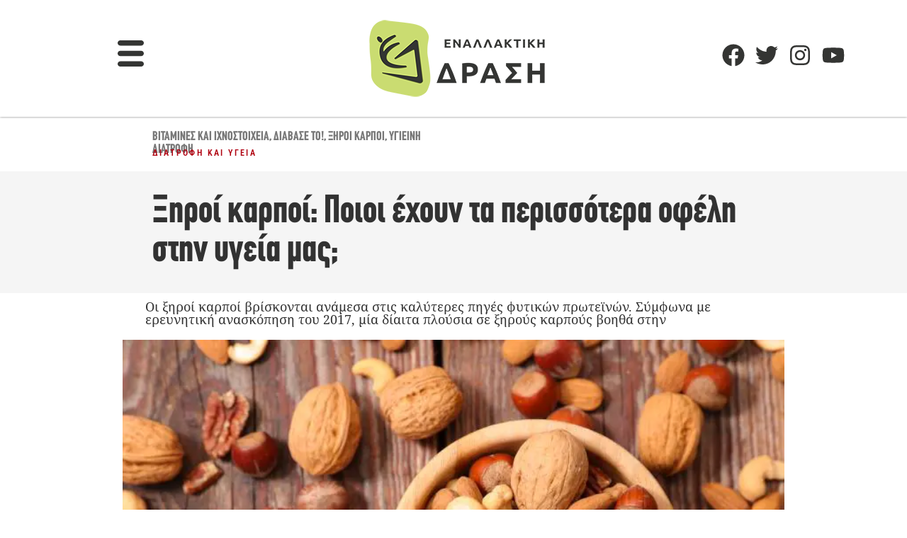

--- FILE ---
content_type: text/html; charset=UTF-8
request_url: https://enallaktikidrasi.com/2018/09/xiroi-karpoi-poioi-exoun-perissotera-ofeli-igeia/
body_size: 49245
content:
<!doctype html><html lang="el"><head><meta charset="UTF-8"><meta name="viewport" content="width=device-width, initial-scale=1"><link rel="profile" href="https://gmpg.org/xfn/11"> <script data-cfasync="false" data-no-defer="1" data-no-minify="1" data-no-optimize="1">var ewww_webp_supported=!1;function check_webp_feature(A,e){var w;e=void 0!==e?e:function(){},ewww_webp_supported?e(ewww_webp_supported):((w=new Image).onload=function(){ewww_webp_supported=0<w.width&&0<w.height,e&&e(ewww_webp_supported)},w.onerror=function(){e&&e(!1)},w.src="data:image/webp;base64,"+{alpha:"UklGRkoAAABXRUJQVlA4WAoAAAAQAAAAAAAAAAAAQUxQSAwAAAARBxAR/Q9ERP8DAABWUDggGAAAABQBAJ0BKgEAAQAAAP4AAA3AAP7mtQAAAA=="}[A])}check_webp_feature("alpha");</script><script data-cfasync="false" data-no-defer="1" data-no-minify="1" data-no-optimize="1">var Arrive=function(c,w){"use strict";if(c.MutationObserver&&"undefined"!=typeof HTMLElement){var r,a=0,u=(r=HTMLElement.prototype.matches||HTMLElement.prototype.webkitMatchesSelector||HTMLElement.prototype.mozMatchesSelector||HTMLElement.prototype.msMatchesSelector,{matchesSelector:function(e,t){return e instanceof HTMLElement&&r.call(e,t)},addMethod:function(e,t,r){var a=e[t];e[t]=function(){return r.length==arguments.length?r.apply(this,arguments):"function"==typeof a?a.apply(this,arguments):void 0}},callCallbacks:function(e,t){t&&t.options.onceOnly&&1==t.firedElems.length&&(e=[e[0]]);for(var r,a=0;r=e[a];a++)r&&r.callback&&r.callback.call(r.elem,r.elem);t&&t.options.onceOnly&&1==t.firedElems.length&&t.me.unbindEventWithSelectorAndCallback.call(t.target,t.selector,t.callback)},checkChildNodesRecursively:function(e,t,r,a){for(var i,n=0;i=e[n];n++)r(i,t,a)&&a.push({callback:t.callback,elem:i}),0<i.childNodes.length&&u.checkChildNodesRecursively(i.childNodes,t,r,a)},mergeArrays:function(e,t){var r,a={};for(r in e)e.hasOwnProperty(r)&&(a[r]=e[r]);for(r in t)t.hasOwnProperty(r)&&(a[r]=t[r]);return a},toElementsArray:function(e){return e=void 0!==e&&("number"!=typeof e.length||e===c)?[e]:e}}),e=(l.prototype.addEvent=function(e,t,r,a){a={target:e,selector:t,options:r,callback:a,firedElems:[]};return this._beforeAdding&&this._beforeAdding(a),this._eventsBucket.push(a),a},l.prototype.removeEvent=function(e){for(var t,r=this._eventsBucket.length-1;t=this._eventsBucket[r];r--)e(t)&&(this._beforeRemoving&&this._beforeRemoving(t),(t=this._eventsBucket.splice(r,1))&&t.length&&(t[0].callback=null))},l.prototype.beforeAdding=function(e){this._beforeAdding=e},l.prototype.beforeRemoving=function(e){this._beforeRemoving=e},l),t=function(i,n){var o=new e,l=this,s={fireOnAttributesModification:!1};return o.beforeAdding(function(t){var e=t.target;e!==c.document&&e!==c||(e=document.getElementsByTagName("html")[0]);var r=new MutationObserver(function(e){n.call(this,e,t)}),a=i(t.options);r.observe(e,a),t.observer=r,t.me=l}),o.beforeRemoving(function(e){e.observer.disconnect()}),this.bindEvent=function(e,t,r){t=u.mergeArrays(s,t);for(var a=u.toElementsArray(this),i=0;i<a.length;i++)o.addEvent(a[i],e,t,r)},this.unbindEvent=function(){var r=u.toElementsArray(this);o.removeEvent(function(e){for(var t=0;t<r.length;t++)if(this===w||e.target===r[t])return!0;return!1})},this.unbindEventWithSelectorOrCallback=function(r){var a=u.toElementsArray(this),i=r,e="function"==typeof r?function(e){for(var t=0;t<a.length;t++)if((this===w||e.target===a[t])&&e.callback===i)return!0;return!1}:function(e){for(var t=0;t<a.length;t++)if((this===w||e.target===a[t])&&e.selector===r)return!0;return!1};o.removeEvent(e)},this.unbindEventWithSelectorAndCallback=function(r,a){var i=u.toElementsArray(this);o.removeEvent(function(e){for(var t=0;t<i.length;t++)if((this===w||e.target===i[t])&&e.selector===r&&e.callback===a)return!0;return!1})},this},i=new function(){var s={fireOnAttributesModification:!1,onceOnly:!1,existing:!1};function n(e,t,r){return!(!u.matchesSelector(e,t.selector)||(e._id===w&&(e._id=a++),-1!=t.firedElems.indexOf(e._id)))&&(t.firedElems.push(e._id),!0)}var c=(i=new t(function(e){var t={attributes:!1,childList:!0,subtree:!0};return e.fireOnAttributesModification&&(t.attributes=!0),t},function(e,i){e.forEach(function(e){var t=e.addedNodes,r=e.target,a=[];null!==t&&0<t.length?u.checkChildNodesRecursively(t,i,n,a):"attributes"===e.type&&n(r,i)&&a.push({callback:i.callback,elem:r}),u.callCallbacks(a,i)})})).bindEvent;return i.bindEvent=function(e,t,r){t=void 0===r?(r=t,s):u.mergeArrays(s,t);var a=u.toElementsArray(this);if(t.existing){for(var i=[],n=0;n<a.length;n++)for(var o=a[n].querySelectorAll(e),l=0;l<o.length;l++)i.push({callback:r,elem:o[l]});if(t.onceOnly&&i.length)return r.call(i[0].elem,i[0].elem);setTimeout(u.callCallbacks,1,i)}c.call(this,e,t,r)},i},o=new function(){var a={};function i(e,t){return u.matchesSelector(e,t.selector)}var n=(o=new t(function(){return{childList:!0,subtree:!0}},function(e,r){e.forEach(function(e){var t=e.removedNodes,e=[];null!==t&&0<t.length&&u.checkChildNodesRecursively(t,r,i,e),u.callCallbacks(e,r)})})).bindEvent;return o.bindEvent=function(e,t,r){t=void 0===r?(r=t,a):u.mergeArrays(a,t),n.call(this,e,t,r)},o};d(HTMLElement.prototype),d(NodeList.prototype),d(HTMLCollection.prototype),d(HTMLDocument.prototype),d(Window.prototype);var n={};return s(i,n,"unbindAllArrive"),s(o,n,"unbindAllLeave"),n}function l(){this._eventsBucket=[],this._beforeAdding=null,this._beforeRemoving=null}function s(e,t,r){u.addMethod(t,r,e.unbindEvent),u.addMethod(t,r,e.unbindEventWithSelectorOrCallback),u.addMethod(t,r,e.unbindEventWithSelectorAndCallback)}function d(e){e.arrive=i.bindEvent,s(i,e,"unbindArrive"),e.leave=o.bindEvent,s(o,e,"unbindLeave")}}(window,void 0),ewww_webp_supported=!1;function check_webp_feature(e,t){var r;ewww_webp_supported?t(ewww_webp_supported):((r=new Image).onload=function(){ewww_webp_supported=0<r.width&&0<r.height,t(ewww_webp_supported)},r.onerror=function(){t(!1)},r.src="data:image/webp;base64,"+{alpha:"UklGRkoAAABXRUJQVlA4WAoAAAAQAAAAAAAAAAAAQUxQSAwAAAARBxAR/Q9ERP8DAABWUDggGAAAABQBAJ0BKgEAAQAAAP4AAA3AAP7mtQAAAA==",animation:"UklGRlIAAABXRUJQVlA4WAoAAAASAAAAAAAAAAAAQU5JTQYAAAD/////AABBTk1GJgAAAAAAAAAAAAAAAAAAAGQAAABWUDhMDQAAAC8AAAAQBxAREYiI/gcA"}[e])}function ewwwLoadImages(e){if(e){for(var t=document.querySelectorAll(".batch-image img, .image-wrapper a, .ngg-pro-masonry-item a, .ngg-galleria-offscreen-seo-wrapper a"),r=0,a=t.length;r<a;r++)ewwwAttr(t[r],"data-src",t[r].getAttribute("data-webp")),ewwwAttr(t[r],"data-thumbnail",t[r].getAttribute("data-webp-thumbnail"));for(var i=document.querySelectorAll("div.woocommerce-product-gallery__image"),r=0,a=i.length;r<a;r++)ewwwAttr(i[r],"data-thumb",i[r].getAttribute("data-webp-thumb"))}for(var n=document.querySelectorAll("video"),r=0,a=n.length;r<a;r++)ewwwAttr(n[r],"poster",e?n[r].getAttribute("data-poster-webp"):n[r].getAttribute("data-poster-image"));for(var o,l=document.querySelectorAll("img.ewww_webp_lazy_load"),r=0,a=l.length;r<a;r++)e&&(ewwwAttr(l[r],"data-lazy-srcset",l[r].getAttribute("data-lazy-srcset-webp")),ewwwAttr(l[r],"data-srcset",l[r].getAttribute("data-srcset-webp")),ewwwAttr(l[r],"data-lazy-src",l[r].getAttribute("data-lazy-src-webp")),ewwwAttr(l[r],"data-src",l[r].getAttribute("data-src-webp")),ewwwAttr(l[r],"data-orig-file",l[r].getAttribute("data-webp-orig-file")),ewwwAttr(l[r],"data-medium-file",l[r].getAttribute("data-webp-medium-file")),ewwwAttr(l[r],"data-large-file",l[r].getAttribute("data-webp-large-file")),null!=(o=l[r].getAttribute("srcset"))&&!1!==o&&o.includes("R0lGOD")&&ewwwAttr(l[r],"src",l[r].getAttribute("data-lazy-src-webp"))),l[r].className=l[r].className.replace(/\bewww_webp_lazy_load\b/,"");for(var s=document.querySelectorAll(".ewww_webp"),r=0,a=s.length;r<a;r++)e?(ewwwAttr(s[r],"srcset",s[r].getAttribute("data-srcset-webp")),ewwwAttr(s[r],"src",s[r].getAttribute("data-src-webp")),ewwwAttr(s[r],"data-orig-file",s[r].getAttribute("data-webp-orig-file")),ewwwAttr(s[r],"data-medium-file",s[r].getAttribute("data-webp-medium-file")),ewwwAttr(s[r],"data-large-file",s[r].getAttribute("data-webp-large-file")),ewwwAttr(s[r],"data-large_image",s[r].getAttribute("data-webp-large_image")),ewwwAttr(s[r],"data-src",s[r].getAttribute("data-webp-src"))):(ewwwAttr(s[r],"srcset",s[r].getAttribute("data-srcset-img")),ewwwAttr(s[r],"src",s[r].getAttribute("data-src-img"))),s[r].className=s[r].className.replace(/\bewww_webp\b/,"ewww_webp_loaded");window.jQuery&&jQuery.fn.isotope&&jQuery.fn.imagesLoaded&&(jQuery(".fusion-posts-container-infinite").imagesLoaded(function(){jQuery(".fusion-posts-container-infinite").hasClass("isotope")&&jQuery(".fusion-posts-container-infinite").isotope()}),jQuery(".fusion-portfolio:not(.fusion-recent-works) .fusion-portfolio-wrapper").imagesLoaded(function(){jQuery(".fusion-portfolio:not(.fusion-recent-works) .fusion-portfolio-wrapper").isotope()}))}function ewwwWebPInit(e){ewwwLoadImages(e),ewwwNggLoadGalleries(e),document.arrive(".ewww_webp",function(){ewwwLoadImages(e)}),document.arrive(".ewww_webp_lazy_load",function(){ewwwLoadImages(e)}),document.arrive("videos",function(){ewwwLoadImages(e)}),"loading"==document.readyState?document.addEventListener("DOMContentLoaded",ewwwJSONParserInit):("undefined"!=typeof galleries&&ewwwNggParseGalleries(e),ewwwWooParseVariations(e))}function ewwwAttr(e,t,r){null!=r&&!1!==r&&e.setAttribute(t,r)}function ewwwJSONParserInit(){"undefined"!=typeof galleries&&check_webp_feature("alpha",ewwwNggParseGalleries),check_webp_feature("alpha",ewwwWooParseVariations)}function ewwwWooParseVariations(e){if(e)for(var t=document.querySelectorAll("form.variations_form"),r=0,a=t.length;r<a;r++){var i=t[r].getAttribute("data-product_variations"),n=!1;try{for(var o in i=JSON.parse(i))void 0!==i[o]&&void 0!==i[o].image&&(void 0!==i[o].image.src_webp&&(i[o].image.src=i[o].image.src_webp,n=!0),void 0!==i[o].image.srcset_webp&&(i[o].image.srcset=i[o].image.srcset_webp,n=!0),void 0!==i[o].image.full_src_webp&&(i[o].image.full_src=i[o].image.full_src_webp,n=!0),void 0!==i[o].image.gallery_thumbnail_src_webp&&(i[o].image.gallery_thumbnail_src=i[o].image.gallery_thumbnail_src_webp,n=!0),void 0!==i[o].image.thumb_src_webp&&(i[o].image.thumb_src=i[o].image.thumb_src_webp,n=!0));n&&ewwwAttr(t[r],"data-product_variations",JSON.stringify(i))}catch(e){}}}function ewwwNggParseGalleries(e){if(e)for(var t in galleries){var r=galleries[t];galleries[t].images_list=ewwwNggParseImageList(r.images_list)}}function ewwwNggLoadGalleries(e){e&&document.addEventListener("ngg.galleria.themeadded",function(e,t){window.ngg_galleria._create_backup=window.ngg_galleria.create,window.ngg_galleria.create=function(e,t){var r=$(e).data("id");return galleries["gallery_"+r].images_list=ewwwNggParseImageList(galleries["gallery_"+r].images_list),window.ngg_galleria._create_backup(e,t)}})}function ewwwNggParseImageList(e){for(var t in e){var r=e[t];if(void 0!==r["image-webp"]&&(e[t].image=r["image-webp"],delete e[t]["image-webp"]),void 0!==r["thumb-webp"]&&(e[t].thumb=r["thumb-webp"],delete e[t]["thumb-webp"]),void 0!==r.full_image_webp&&(e[t].full_image=r.full_image_webp,delete e[t].full_image_webp),void 0!==r.srcsets)for(var a in r.srcsets)nggSrcset=r.srcsets[a],void 0!==r.srcsets[a+"-webp"]&&(e[t].srcsets[a]=r.srcsets[a+"-webp"],delete e[t].srcsets[a+"-webp"]);if(void 0!==r.full_srcsets)for(var i in r.full_srcsets)nggFSrcset=r.full_srcsets[i],void 0!==r.full_srcsets[i+"-webp"]&&(e[t].full_srcsets[i]=r.full_srcsets[i+"-webp"],delete e[t].full_srcsets[i+"-webp"])}return e}check_webp_feature("alpha",ewwwWebPInit);</script><meta name='robots' content='index, follow, max-image-preview:large, max-snippet:-1, max-video-preview:-1' /><style>img:is([sizes="auto" i], [sizes^="auto," i]) { contain-intrinsic-size: 3000px 1500px }</style><meta property="og:type" content="article" /><meta property="og:title" content="Ξηροί καρποί: Ποιοι έχουν τα περισσότερα οφέλη στην υγεία μας;" /><meta property="og:description" content="Οι ξηροί καρποί βρίσκονται ανάμεσα στις καλύτερες πηγές φυτικών πρωτεϊνών. Σύμφωνα με ερευνητική ανασκόπηση του 2017, μία δίαιτα πλούσια σε ξηρούς καρπούς βοηθά στην πρόληψη ενάντια στις φλεγμονές για ορισμένες χρόνιες παθήσεις. Στο παρόν άρθρο," /><meta property="og:image" content="https://enallaktikidrasi.com/wp-content/uploads/2018/09/xiroi-karpoi-poioi-exoun-perissotera-ofeli-igeia.jpg" /><meta property="og:url" content="https://enallaktikidrasi.com/2018/09/xiroi-karpoi-poioi-exoun-perissotera-ofeli-igeia/" /><meta property="og:site_name" content="Εναλλακτική Δράση" /><meta property="article:publisher" content="https://www.facebook.com/enallaktikidrasicom" /><meta property="article:published_time" content="2018-09-14T17:27:01+03:00" /><meta property="article:modified_time" content="2018-09-14T17:27:01+03:00" /><meta property="og:updated_time" content="2018-09-14T17:27:01+03:00" /><meta property="og:image:width" content="750" /><meta property="og:image:height" content="500" /><meta name="twitter:card" content="summary_large_image"><meta name="twitter:title" content="Ξηροί καρποί: Ποιοι έχουν τα περισσότερα οφέλη στην υγεία μας;"><meta name="twitter:description" content="Οι ξηροί καρποί βρίσκονται ανάμεσα στις καλύτερες πηγές φυτικών πρωτεϊνών. Σύμφωνα με ερευνητική ανασκόπηση του 2017, μία δίαιτα πλούσια σε ξηρούς καρπούς βοηθά στην πρόληψη ενάντια στις φλεγμονές για ορισμένες χρόνιες παθήσεις. Στο παρόν άρθρο,"><meta name="twitter:image" content="https://enallaktikidrasi.com/wp-content/uploads/2018/09/xiroi-karpoi-poioi-exoun-perissotera-ofeli-igeia.jpg"><meta name="twitter:site" content="@Enaldrasi"> <script data-cfasync="false" data-pagespeed-no-defer>window.dataLayerPYS = window.dataLayerPYS || [];</script> <title>Ξηροί καρποί: Ποιοι έχουν τα περισσότερα οφέλη στην υγεία μας; - Εναλλακτική Δράση</title><link rel="canonical" href="https://enallaktikidrasi.com/2018/09/xiroi-karpoi-poioi-exoun-perissotera-ofeli-igeia/" /><meta property="og:locale" content="el_GR" /><meta property="og:type" content="article" /><meta property="og:title" content="Ξηροί καρποί: Ποιοι έχουν τα περισσότερα οφέλη στην υγεία μας;" /><meta property="og:description" content="Οι ξηροί καρποί βρίσκονται ανάμεσα στις καλύτερες πηγές φυτικών πρωτεϊνών. Σύμφωνα με ερευνητική ανασκόπηση του 2017, μία δίαιτα πλούσια σε ξηρούς καρπούς βοηθά στην πρόληψη" /><meta property="og:url" content="https://enallaktikidrasi.com/2018/09/xiroi-karpoi-poioi-exoun-perissotera-ofeli-igeia/" /><meta property="og:site_name" content="Εναλλακτική Δράση" /><meta property="article:publisher" content="https://www.facebook.com/enallaktikidrasicom/" /><meta property="article:published_time" content="2018-09-14T14:27:01+00:00" /><meta property="og:image" content="https://enallaktikidrasi.com/wp-content/uploads/2018/09/xiroi-karpoi-poioi-exoun-perissotera-ofeli-igeia.jpg" /><meta property="og:image:width" content="750" /><meta property="og:image:height" content="500" /><meta property="og:image:type" content="image/jpeg" /><meta name="author" content="Editorial Team" /><meta name="twitter:card" content="summary_large_image" /><meta name="twitter:creator" content="@Enaldrasi" /><meta name="twitter:site" content="@Enaldrasi" /><meta name="twitter:label1" content="Συντάχθηκε από" /><meta name="twitter:data1" content="Editorial Team" /><meta name="twitter:label2" content="Εκτιμώμενος χρόνος ανάγνωσης" /><meta name="twitter:data2" content="1 λεπτό" /> <script type="application/ld+json" class="yoast-schema-graph">{"@context":"https://schema.org","@graph":[{"@type":"Article","@id":"https://enallaktikidrasi.com/2018/09/xiroi-karpoi-poioi-exoun-perissotera-ofeli-igeia/#article","isPartOf":{"@id":"https://enallaktikidrasi.com/2018/09/xiroi-karpoi-poioi-exoun-perissotera-ofeli-igeia/"},"author":{"name":"Editorial Team","@id":"https://enallaktikidrasi.com/#/schema/person/781c7e5839603f36b11f44ffb2f28c91"},"headline":"Ξηροί καρποί: Ποιοι έχουν τα περισσότερα οφέλη στην υγεία μας;","datePublished":"2018-09-14T14:27:01+00:00","mainEntityOfPage":{"@id":"https://enallaktikidrasi.com/2018/09/xiroi-karpoi-poioi-exoun-perissotera-ofeli-igeia/"},"wordCount":168,"publisher":{"@id":"https://enallaktikidrasi.com/#organization"},"image":{"@id":"https://enallaktikidrasi.com/2018/09/xiroi-karpoi-poioi-exoun-perissotera-ofeli-igeia/#primaryimage"},"thumbnailUrl":"https://enallaktikidrasi.com/wp-content/uploads/2018/09/xiroi-karpoi-poioi-exoun-perissotera-ofeli-igeia.jpg","keywords":["Βιταμίνες και Ιχνοστοιχεία","Διάβασέ το!","Ξηροί Καρποί","Υγιεινή Διατροφή"],"articleSection":["Διατροφή και Υγεία"],"inLanguage":"el"},{"@type":"WebPage","@id":"https://enallaktikidrasi.com/2018/09/xiroi-karpoi-poioi-exoun-perissotera-ofeli-igeia/","url":"https://enallaktikidrasi.com/2018/09/xiroi-karpoi-poioi-exoun-perissotera-ofeli-igeia/","name":"Ξηροί καρποί: Ποιοι έχουν τα περισσότερα οφέλη στην υγεία μας; - Εναλλακτική Δράση","isPartOf":{"@id":"https://enallaktikidrasi.com/#website"},"primaryImageOfPage":{"@id":"https://enallaktikidrasi.com/2018/09/xiroi-karpoi-poioi-exoun-perissotera-ofeli-igeia/#primaryimage"},"image":{"@id":"https://enallaktikidrasi.com/2018/09/xiroi-karpoi-poioi-exoun-perissotera-ofeli-igeia/#primaryimage"},"thumbnailUrl":"https://enallaktikidrasi.com/wp-content/uploads/2018/09/xiroi-karpoi-poioi-exoun-perissotera-ofeli-igeia.jpg","datePublished":"2018-09-14T14:27:01+00:00","breadcrumb":{"@id":"https://enallaktikidrasi.com/2018/09/xiroi-karpoi-poioi-exoun-perissotera-ofeli-igeia/#breadcrumb"},"inLanguage":"el","potentialAction":[{"@type":"ReadAction","target":["https://enallaktikidrasi.com/2018/09/xiroi-karpoi-poioi-exoun-perissotera-ofeli-igeia/"]}]},{"@type":"ImageObject","inLanguage":"el","@id":"https://enallaktikidrasi.com/2018/09/xiroi-karpoi-poioi-exoun-perissotera-ofeli-igeia/#primaryimage","url":"https://enallaktikidrasi.com/wp-content/uploads/2018/09/xiroi-karpoi-poioi-exoun-perissotera-ofeli-igeia.jpg","contentUrl":"https://enallaktikidrasi.com/wp-content/uploads/2018/09/xiroi-karpoi-poioi-exoun-perissotera-ofeli-igeia.jpg","width":750,"height":500,"caption":"Ξηροί καρποί: Ποιοι έχουν τα περισσότερα οφέλη στην υγεία μας;"},{"@type":"BreadcrumbList","@id":"https://enallaktikidrasi.com/2018/09/xiroi-karpoi-poioi-exoun-perissotera-ofeli-igeia/#breadcrumb","itemListElement":[{"@type":"ListItem","position":1,"name":"Home","item":"https://enallaktikidrasi.com/"},{"@type":"ListItem","position":2,"name":"Blog","item":"https://enallaktikidrasi.com/blog/"},{"@type":"ListItem","position":3,"name":"Ξηροί καρποί: Ποιοι έχουν τα περισσότερα οφέλη στην υγεία μας;"}]},{"@type":"WebSite","@id":"https://enallaktikidrasi.com/#website","url":"https://enallaktikidrasi.com/","name":"Εναλλακτική Δράση","description":"Προσωπική Ανάπτυξη και ΕΥ ΖΗΝ","publisher":{"@id":"https://enallaktikidrasi.com/#organization"},"potentialAction":[{"@type":"SearchAction","target":{"@type":"EntryPoint","urlTemplate":"https://enallaktikidrasi.com/?s={search_term_string}"},"query-input":{"@type":"PropertyValueSpecification","valueRequired":true,"valueName":"search_term_string"}}],"inLanguage":"el"},{"@type":"Organization","@id":"https://enallaktikidrasi.com/#organization","name":"Εναλλακτική Δράση","url":"https://enallaktikidrasi.com/","logo":{"@type":"ImageObject","inLanguage":"el","@id":"https://enallaktikidrasi.com/#/schema/logo/image/","url":"https://enallaktikidrasi.com/wp-content/uploads/2021/06/only-ED-final-1.png","contentUrl":"https://enallaktikidrasi.com/wp-content/uploads/2021/06/only-ED-final-1.png","width":1200,"height":1200,"caption":"Εναλλακτική Δράση"},"image":{"@id":"https://enallaktikidrasi.com/#/schema/logo/image/"},"sameAs":["https://www.facebook.com/enallaktikidrasicom/","https://x.com/Enaldrasi","https://gr.pinterest.com/enalaktikidrasi/"]},{"@type":"Person","@id":"https://enallaktikidrasi.com/#/schema/person/781c7e5839603f36b11f44ffb2f28c91","name":"Editorial Team","image":{"@type":"ImageObject","inLanguage":"el","@id":"https://enallaktikidrasi.com/#/schema/person/image/","url":"https://enallaktikidrasi.com/wp-content/uploads/2021/04/sima-150x150.png","contentUrl":"https://enallaktikidrasi.com/wp-content/uploads/2021/04/sima-150x150.png","caption":"Editorial Team"},"url":"https://enallaktikidrasi.com/author/mitropoulos/"}]}</script>  <script type='application/javascript' id='pys-version-script'>console.log('PixelYourSite PRO version 12.2.6');</script> <link rel="alternate" type="application/rss+xml" title="Ροή RSS &raquo; Εναλλακτική Δράση" href="https://enallaktikidrasi.com/feed/" /><link data-optimized="1" rel='stylesheet' id='wp-block-library-css' href='https://enallaktikidrasi.com/wp-content/litespeed/css/475ee8a493eaf51d4cc53315e3f345d6.css?ver=345d6' media='all' /><style id='global-styles-inline-css'>:root{--wp--preset--aspect-ratio--square: 1;--wp--preset--aspect-ratio--4-3: 4/3;--wp--preset--aspect-ratio--3-4: 3/4;--wp--preset--aspect-ratio--3-2: 3/2;--wp--preset--aspect-ratio--2-3: 2/3;--wp--preset--aspect-ratio--16-9: 16/9;--wp--preset--aspect-ratio--9-16: 9/16;--wp--preset--color--black: #000000;--wp--preset--color--cyan-bluish-gray: #abb8c3;--wp--preset--color--white: #ffffff;--wp--preset--color--pale-pink: #f78da7;--wp--preset--color--vivid-red: #cf2e2e;--wp--preset--color--luminous-vivid-orange: #ff6900;--wp--preset--color--luminous-vivid-amber: #fcb900;--wp--preset--color--light-green-cyan: #7bdcb5;--wp--preset--color--vivid-green-cyan: #00d084;--wp--preset--color--pale-cyan-blue: #8ed1fc;--wp--preset--color--vivid-cyan-blue: #0693e3;--wp--preset--color--vivid-purple: #9b51e0;--wp--preset--gradient--vivid-cyan-blue-to-vivid-purple: linear-gradient(135deg,rgba(6,147,227,1) 0%,rgb(155,81,224) 100%);--wp--preset--gradient--light-green-cyan-to-vivid-green-cyan: linear-gradient(135deg,rgb(122,220,180) 0%,rgb(0,208,130) 100%);--wp--preset--gradient--luminous-vivid-amber-to-luminous-vivid-orange: linear-gradient(135deg,rgba(252,185,0,1) 0%,rgba(255,105,0,1) 100%);--wp--preset--gradient--luminous-vivid-orange-to-vivid-red: linear-gradient(135deg,rgba(255,105,0,1) 0%,rgb(207,46,46) 100%);--wp--preset--gradient--very-light-gray-to-cyan-bluish-gray: linear-gradient(135deg,rgb(238,238,238) 0%,rgb(169,184,195) 100%);--wp--preset--gradient--cool-to-warm-spectrum: linear-gradient(135deg,rgb(74,234,220) 0%,rgb(151,120,209) 20%,rgb(207,42,186) 40%,rgb(238,44,130) 60%,rgb(251,105,98) 80%,rgb(254,248,76) 100%);--wp--preset--gradient--blush-light-purple: linear-gradient(135deg,rgb(255,206,236) 0%,rgb(152,150,240) 100%);--wp--preset--gradient--blush-bordeaux: linear-gradient(135deg,rgb(254,205,165) 0%,rgb(254,45,45) 50%,rgb(107,0,62) 100%);--wp--preset--gradient--luminous-dusk: linear-gradient(135deg,rgb(255,203,112) 0%,rgb(199,81,192) 50%,rgb(65,88,208) 100%);--wp--preset--gradient--pale-ocean: linear-gradient(135deg,rgb(255,245,203) 0%,rgb(182,227,212) 50%,rgb(51,167,181) 100%);--wp--preset--gradient--electric-grass: linear-gradient(135deg,rgb(202,248,128) 0%,rgb(113,206,126) 100%);--wp--preset--gradient--midnight: linear-gradient(135deg,rgb(2,3,129) 0%,rgb(40,116,252) 100%);--wp--preset--font-size--small: 13px;--wp--preset--font-size--medium: 20px;--wp--preset--font-size--large: 36px;--wp--preset--font-size--x-large: 42px;--wp--preset--spacing--20: 0.44rem;--wp--preset--spacing--30: 0.67rem;--wp--preset--spacing--40: 1rem;--wp--preset--spacing--50: 1.5rem;--wp--preset--spacing--60: 2.25rem;--wp--preset--spacing--70: 3.38rem;--wp--preset--spacing--80: 5.06rem;--wp--preset--shadow--natural: 6px 6px 9px rgba(0, 0, 0, 0.2);--wp--preset--shadow--deep: 12px 12px 50px rgba(0, 0, 0, 0.4);--wp--preset--shadow--sharp: 6px 6px 0px rgba(0, 0, 0, 0.2);--wp--preset--shadow--outlined: 6px 6px 0px -3px rgba(255, 255, 255, 1), 6px 6px rgba(0, 0, 0, 1);--wp--preset--shadow--crisp: 6px 6px 0px rgba(0, 0, 0, 1);}:root { --wp--style--global--content-size: 800px;--wp--style--global--wide-size: 1200px; }:where(body) { margin: 0; }.wp-site-blocks > .alignleft { float: left; margin-right: 2em; }.wp-site-blocks > .alignright { float: right; margin-left: 2em; }.wp-site-blocks > .aligncenter { justify-content: center; margin-left: auto; margin-right: auto; }:where(.wp-site-blocks) > * { margin-block-start: 24px; margin-block-end: 0; }:where(.wp-site-blocks) > :first-child { margin-block-start: 0; }:where(.wp-site-blocks) > :last-child { margin-block-end: 0; }:root { --wp--style--block-gap: 24px; }:root :where(.is-layout-flow) > :first-child{margin-block-start: 0;}:root :where(.is-layout-flow) > :last-child{margin-block-end: 0;}:root :where(.is-layout-flow) > *{margin-block-start: 24px;margin-block-end: 0;}:root :where(.is-layout-constrained) > :first-child{margin-block-start: 0;}:root :where(.is-layout-constrained) > :last-child{margin-block-end: 0;}:root :where(.is-layout-constrained) > *{margin-block-start: 24px;margin-block-end: 0;}:root :where(.is-layout-flex){gap: 24px;}:root :where(.is-layout-grid){gap: 24px;}.is-layout-flow > .alignleft{float: left;margin-inline-start: 0;margin-inline-end: 2em;}.is-layout-flow > .alignright{float: right;margin-inline-start: 2em;margin-inline-end: 0;}.is-layout-flow > .aligncenter{margin-left: auto !important;margin-right: auto !important;}.is-layout-constrained > .alignleft{float: left;margin-inline-start: 0;margin-inline-end: 2em;}.is-layout-constrained > .alignright{float: right;margin-inline-start: 2em;margin-inline-end: 0;}.is-layout-constrained > .aligncenter{margin-left: auto !important;margin-right: auto !important;}.is-layout-constrained > :where(:not(.alignleft):not(.alignright):not(.alignfull)){max-width: var(--wp--style--global--content-size);margin-left: auto !important;margin-right: auto !important;}.is-layout-constrained > .alignwide{max-width: var(--wp--style--global--wide-size);}body .is-layout-flex{display: flex;}.is-layout-flex{flex-wrap: wrap;align-items: center;}.is-layout-flex > :is(*, div){margin: 0;}body .is-layout-grid{display: grid;}.is-layout-grid > :is(*, div){margin: 0;}body{padding-top: 0px;padding-right: 0px;padding-bottom: 0px;padding-left: 0px;}a:where(:not(.wp-element-button)){text-decoration: underline;}:root :where(.wp-element-button, .wp-block-button__link){background-color: #32373c;border-width: 0;color: #fff;font-family: inherit;font-size: inherit;line-height: inherit;padding: calc(0.667em + 2px) calc(1.333em + 2px);text-decoration: none;}.has-black-color{color: var(--wp--preset--color--black) !important;}.has-cyan-bluish-gray-color{color: var(--wp--preset--color--cyan-bluish-gray) !important;}.has-white-color{color: var(--wp--preset--color--white) !important;}.has-pale-pink-color{color: var(--wp--preset--color--pale-pink) !important;}.has-vivid-red-color{color: var(--wp--preset--color--vivid-red) !important;}.has-luminous-vivid-orange-color{color: var(--wp--preset--color--luminous-vivid-orange) !important;}.has-luminous-vivid-amber-color{color: var(--wp--preset--color--luminous-vivid-amber) !important;}.has-light-green-cyan-color{color: var(--wp--preset--color--light-green-cyan) !important;}.has-vivid-green-cyan-color{color: var(--wp--preset--color--vivid-green-cyan) !important;}.has-pale-cyan-blue-color{color: var(--wp--preset--color--pale-cyan-blue) !important;}.has-vivid-cyan-blue-color{color: var(--wp--preset--color--vivid-cyan-blue) !important;}.has-vivid-purple-color{color: var(--wp--preset--color--vivid-purple) !important;}.has-black-background-color{background-color: var(--wp--preset--color--black) !important;}.has-cyan-bluish-gray-background-color{background-color: var(--wp--preset--color--cyan-bluish-gray) !important;}.has-white-background-color{background-color: var(--wp--preset--color--white) !important;}.has-pale-pink-background-color{background-color: var(--wp--preset--color--pale-pink) !important;}.has-vivid-red-background-color{background-color: var(--wp--preset--color--vivid-red) !important;}.has-luminous-vivid-orange-background-color{background-color: var(--wp--preset--color--luminous-vivid-orange) !important;}.has-luminous-vivid-amber-background-color{background-color: var(--wp--preset--color--luminous-vivid-amber) !important;}.has-light-green-cyan-background-color{background-color: var(--wp--preset--color--light-green-cyan) !important;}.has-vivid-green-cyan-background-color{background-color: var(--wp--preset--color--vivid-green-cyan) !important;}.has-pale-cyan-blue-background-color{background-color: var(--wp--preset--color--pale-cyan-blue) !important;}.has-vivid-cyan-blue-background-color{background-color: var(--wp--preset--color--vivid-cyan-blue) !important;}.has-vivid-purple-background-color{background-color: var(--wp--preset--color--vivid-purple) !important;}.has-black-border-color{border-color: var(--wp--preset--color--black) !important;}.has-cyan-bluish-gray-border-color{border-color: var(--wp--preset--color--cyan-bluish-gray) !important;}.has-white-border-color{border-color: var(--wp--preset--color--white) !important;}.has-pale-pink-border-color{border-color: var(--wp--preset--color--pale-pink) !important;}.has-vivid-red-border-color{border-color: var(--wp--preset--color--vivid-red) !important;}.has-luminous-vivid-orange-border-color{border-color: var(--wp--preset--color--luminous-vivid-orange) !important;}.has-luminous-vivid-amber-border-color{border-color: var(--wp--preset--color--luminous-vivid-amber) !important;}.has-light-green-cyan-border-color{border-color: var(--wp--preset--color--light-green-cyan) !important;}.has-vivid-green-cyan-border-color{border-color: var(--wp--preset--color--vivid-green-cyan) !important;}.has-pale-cyan-blue-border-color{border-color: var(--wp--preset--color--pale-cyan-blue) !important;}.has-vivid-cyan-blue-border-color{border-color: var(--wp--preset--color--vivid-cyan-blue) !important;}.has-vivid-purple-border-color{border-color: var(--wp--preset--color--vivid-purple) !important;}.has-vivid-cyan-blue-to-vivid-purple-gradient-background{background: var(--wp--preset--gradient--vivid-cyan-blue-to-vivid-purple) !important;}.has-light-green-cyan-to-vivid-green-cyan-gradient-background{background: var(--wp--preset--gradient--light-green-cyan-to-vivid-green-cyan) !important;}.has-luminous-vivid-amber-to-luminous-vivid-orange-gradient-background{background: var(--wp--preset--gradient--luminous-vivid-amber-to-luminous-vivid-orange) !important;}.has-luminous-vivid-orange-to-vivid-red-gradient-background{background: var(--wp--preset--gradient--luminous-vivid-orange-to-vivid-red) !important;}.has-very-light-gray-to-cyan-bluish-gray-gradient-background{background: var(--wp--preset--gradient--very-light-gray-to-cyan-bluish-gray) !important;}.has-cool-to-warm-spectrum-gradient-background{background: var(--wp--preset--gradient--cool-to-warm-spectrum) !important;}.has-blush-light-purple-gradient-background{background: var(--wp--preset--gradient--blush-light-purple) !important;}.has-blush-bordeaux-gradient-background{background: var(--wp--preset--gradient--blush-bordeaux) !important;}.has-luminous-dusk-gradient-background{background: var(--wp--preset--gradient--luminous-dusk) !important;}.has-pale-ocean-gradient-background{background: var(--wp--preset--gradient--pale-ocean) !important;}.has-electric-grass-gradient-background{background: var(--wp--preset--gradient--electric-grass) !important;}.has-midnight-gradient-background{background: var(--wp--preset--gradient--midnight) !important;}.has-small-font-size{font-size: var(--wp--preset--font-size--small) !important;}.has-medium-font-size{font-size: var(--wp--preset--font-size--medium) !important;}.has-large-font-size{font-size: var(--wp--preset--font-size--large) !important;}.has-x-large-font-size{font-size: var(--wp--preset--font-size--x-large) !important;}
:root :where(.wp-block-pullquote){font-size: 1.5em;line-height: 1.6;}</style><link data-optimized="1" rel='stylesheet' id='mashsb-styles-css' href='https://enallaktikidrasi.com/wp-content/litespeed/css/5e616948596bbf4b199e2e016116064e.css?ver=6064e' media='all' /><style id='mashsb-styles-inline-css'>.mashsb-count {color:#cccccc;}@media only screen and (min-width:568px){.mashsb-buttons a {min-width: 177px;}}</style><link data-optimized="1" rel='stylesheet' id='ppress-frontend-css' href='https://enallaktikidrasi.com/wp-content/litespeed/css/43606c3a64f4807b46fb9291b5709223.css?ver=09223' media='all' /><link data-optimized="1" rel='stylesheet' id='ppress-flatpickr-css' href='https://enallaktikidrasi.com/wp-content/litespeed/css/ac2c7bfd2ed67b146cf3b11d0ba51689.css?ver=51689' media='all' /><link data-optimized="1" rel='stylesheet' id='ppress-select2-css' href='https://enallaktikidrasi.com/wp-content/litespeed/css/537eade00a261a22344bf5327a50a443.css?ver=0a443' media='all' /><link data-optimized="1" rel='stylesheet' id='hello-elementor-css' href='https://enallaktikidrasi.com/wp-content/litespeed/css/8fa84631f55d494286c7595c3e207c8d.css?ver=07c8d' media='all' /><link data-optimized="1" rel='stylesheet' id='hello-elementor-theme-style-css' href='https://enallaktikidrasi.com/wp-content/litespeed/css/5ee41a5bc560dabc819e373ac6814706.css?ver=14706' media='all' /><link data-optimized="1" rel='stylesheet' id='hello-elementor-header-footer-css' href='https://enallaktikidrasi.com/wp-content/litespeed/css/0af0fe154c911736d1f4655d3ae3517b.css?ver=3517b' media='all' /><link data-optimized="1" rel='stylesheet' id='elementor-frontend-css' href='https://enallaktikidrasi.com/wp-content/litespeed/css/f47b58389e6ff57f7f21018b6d2af487.css?ver=af487' media='all' /><link data-optimized="1" rel='stylesheet' id='widget-image-css' href='https://enallaktikidrasi.com/wp-content/litespeed/css/6c7f927f2a04e3261eca1e8aa251a4b7.css?ver=1a4b7' media='all' /><link data-optimized="1" rel='stylesheet' id='widget-nav-menu-css' href='https://enallaktikidrasi.com/wp-content/litespeed/css/23d0e05725e4e610395657f6f4fab371.css?ver=ab371' media='all' /><link data-optimized="1" rel='stylesheet' id='e-sticky-css' href='https://enallaktikidrasi.com/wp-content/litespeed/css/5727bdab735d81375baec5b46c39027e.css?ver=9027e' media='all' /><link data-optimized="1" rel='stylesheet' id='widget-social-icons-css' href='https://enallaktikidrasi.com/wp-content/litespeed/css/498906dce4ff1faecf430580198112e1.css?ver=112e1' media='all' /><link data-optimized="1" rel='stylesheet' id='e-apple-webkit-css' href='https://enallaktikidrasi.com/wp-content/litespeed/css/cb2dc96fc6e8c83e0088db6549fc99fa.css?ver=c99fa' media='all' /><link data-optimized="1" rel='stylesheet' id='widget-spacer-css' href='https://enallaktikidrasi.com/wp-content/litespeed/css/96ad24a1e55dbaa8efecae510562e06d.css?ver=2e06d' media='all' /><link data-optimized="1" rel='stylesheet' id='widget-search-form-css' href='https://enallaktikidrasi.com/wp-content/litespeed/css/ce5f25a35ed7838e7bebb675c0379402.css?ver=79402' media='all' /><link data-optimized="1" rel='stylesheet' id='widget-heading-css' href='https://enallaktikidrasi.com/wp-content/litespeed/css/0cb30ea750d141657c13b74d3c9f365d.css?ver=f365d' media='all' /><link data-optimized="1" rel='stylesheet' id='widget-divider-css' href='https://enallaktikidrasi.com/wp-content/litespeed/css/02108520f0609ff72e90cda2c0838e08.css?ver=38e08' media='all' /><link data-optimized="1" rel='stylesheet' id='widget-tabs-css' href='https://enallaktikidrasi.com/wp-content/litespeed/css/1d782b5e131156ee93159c625eeacc74.css?ver=acc74' media='all' /><link data-optimized="1" rel='stylesheet' id='widget-posts-css' href='https://enallaktikidrasi.com/wp-content/litespeed/css/ee65f837cd371acba1e17ac63bec267b.css?ver=c267b' media='all' /><link data-optimized="1" rel='stylesheet' id='elementor-post-1725223-css' href='https://enallaktikidrasi.com/wp-content/litespeed/css/37feb8dc87e7950ad542f77acd04cdde.css?ver=4cdde' media='all' /><link data-optimized="1" rel='stylesheet' id='jet-blog-css' href='https://enallaktikidrasi.com/wp-content/litespeed/css/de7409d199bf42b84d81cae140aeea18.css?ver=eea18' media='all' /><link data-optimized="1" rel='stylesheet' id='elementor-post-1725451-css' href='https://enallaktikidrasi.com/wp-content/litespeed/css/7184433779d46a41b936d1fb3228fda6.css?ver=8fda6' media='all' /><link data-optimized="1" rel='stylesheet' id='elementor-post-1725448-css' href='https://enallaktikidrasi.com/wp-content/litespeed/css/ffb75048b23bf4c5c72c76f351d05da0.css?ver=05da0' media='all' /><link data-optimized="1" rel='stylesheet' id='elementor-post-1758609-css' href='https://enallaktikidrasi.com/wp-content/litespeed/css/115587a3d34c26c945928535b7036c60.css?ver=36c60' media='all' /><link data-optimized="1" rel='stylesheet' id='fwduvp_uvp_css-css' href='https://enallaktikidrasi.com/wp-content/litespeed/css/605a721226653e01c4d3976a83f3ad20.css?ver=3ad20' media='all' /><link data-optimized="1" rel='stylesheet' id='forget-about-shortcode-buttons-css' href='https://enallaktikidrasi.com/wp-content/litespeed/css/b0d5e3c73ac472ebd5daad308574deb1.css?ver=4deb1' media='all' /><link data-optimized="1" rel='stylesheet' id='hello-elementor-child-style-css' href='https://enallaktikidrasi.com/wp-content/litespeed/css/16fe099fc3192cbb31780b81ce0577f5.css?ver=577f5' media='all' /><link data-optimized="1" rel='stylesheet' id='__EPYT__style-css' href='https://enallaktikidrasi.com/wp-content/litespeed/css/2d719c617c711859bed90eab37fc3467.css?ver=c3467' media='all' /><style id='__EPYT__style-inline-css'>.epyt-gallery-thumb {
                        width: 33.333%;
                }</style><link data-optimized="1" rel='stylesheet' id='ecs-styles-css' href='https://enallaktikidrasi.com/wp-content/litespeed/css/bdce39a6badbf21ce500286742775aba.css?ver=75aba' media='all' /><link data-optimized="1" rel='stylesheet' id='elementor-post-1725254-css' href='https://enallaktikidrasi.com/wp-content/litespeed/css/95ed9f9b1a7644188775f4c97c114a4b.css?ver=14a4b' media='all' /><link data-optimized="1" rel='stylesheet' id='elementor-post-1725279-css' href='https://enallaktikidrasi.com/wp-content/litespeed/css/f146cf05ce5e17d646f40a45caa10e56.css?ver=10e56' media='all' /><link data-optimized="1" rel='stylesheet' id='elementor-post-1725306-css' href='https://enallaktikidrasi.com/wp-content/litespeed/css/08f794d49fc9e5ced78902360e91a12d.css?ver=1a12d' media='all' /><link data-optimized="1" rel='stylesheet' id='elementor-post-1725344-css' href='https://enallaktikidrasi.com/wp-content/litespeed/css/f16887b5617c81b70e4691c0c783466c.css?ver=3466c' media='all' /><link data-optimized="1" rel='stylesheet' id='elementor-post-1727261-css' href='https://enallaktikidrasi.com/wp-content/litespeed/css/e183626f472650ee2e88ee0f3623f5f7.css?ver=3f5f7' media='all' /><link data-optimized="1" rel='stylesheet' id='elementor-post-1727386-css' href='https://enallaktikidrasi.com/wp-content/litespeed/css/62e8c7bbe5a72a85b5bfc8ab9e31be90.css?ver=1be90' media='all' /><link data-optimized="1" rel='stylesheet' id='elementor-post-1727460-css' href='https://enallaktikidrasi.com/wp-content/litespeed/css/35fef1bb4b2f5b99888f12e837dc6024.css?ver=c6024' media='all' /><link data-optimized="1" rel='stylesheet' id='elementor-post-1727537-css' href='https://enallaktikidrasi.com/wp-content/litespeed/css/ff4c98389123dfccd20f7327853f3acd.css?ver=f3acd' media='all' /><link data-optimized="1" rel='stylesheet' id='elementor-post-1757115-css' href='https://enallaktikidrasi.com/wp-content/litespeed/css/cfa28877dcf8b2f40ec61c394b144085.css?ver=44085' media='all' /><link data-optimized="1" rel='stylesheet' id='elementor-gf-local-literata-css' href='https://enallaktikidrasi.com/wp-content/litespeed/css/073911540a173b8662ed90055917dd98.css?ver=7dd98' media='all' /><link data-optimized="1" rel='stylesheet' id='elementor-gf-local-robotocondensed-css' href='https://enallaktikidrasi.com/wp-content/litespeed/css/170c135ddbd6d6d59c2d4d11d2908eb7.css?ver=08eb7' media='all' /> <script id="jquery-core-js-extra" type="litespeed/javascript">var pysFacebookRest={"restApiUrl":"https:\/\/enallaktikidrasi.com\/wp-json\/pys-facebook\/v1\/event","debug":""}</script> <script src="https://enallaktikidrasi.com/wp-includes/js/jquery/jquery.min.js" id="jquery-core-js"></script> <script data-optimized="1" type="litespeed/javascript" data-src="https://enallaktikidrasi.com/wp-content/litespeed/js/eae317c7ac39f724d917a745ae43ddd7.js?ver=3ddd7" id="jquery-migrate-js"></script> <script id="mashsb-js-extra">var mashsb = {"shares":"289","round_shares":"1","animate_shares":"0","dynamic_buttons":"0","share_url":"https:\/\/enallaktikidrasi.com\/2018\/09\/xiroi-karpoi-poioi-exoun-perissotera-ofeli-igeia\/","title":"%CE%9E%CE%B7%CF%81%CE%BF%CE%AF+%CE%BA%CE%B1%CF%81%CF%80%CE%BF%CE%AF%3A+%CE%A0%CE%BF%CE%B9%CE%BF%CE%B9+%CE%AD%CF%87%CE%BF%CF%85%CE%BD+%CF%84%CE%B1+%CF%80%CE%B5%CF%81%CE%B9%CF%83%CF%83%CF%8C%CF%84%CE%B5%CF%81%CE%B1+%CE%BF%CF%86%CE%AD%CE%BB%CE%B7+%CF%83%CF%84%CE%B7%CE%BD+%CF%85%CE%B3%CE%B5%CE%AF%CE%B1+%CE%BC%CE%B1%CF%82%3B","image":"https:\/\/enallaktikidrasi.com\/wp-content\/uploads\/2018\/09\/xiroi-karpoi-poioi-exoun-perissotera-ofeli-igeia.jpg","desc":"\u039f\u03b9 \u03be\u03b7\u03c1\u03bf\u03af \u03ba\u03b1\u03c1\u03c0\u03bf\u03af \u03b2\u03c1\u03af\u03c3\u03ba\u03bf\u03bd\u03c4\u03b1\u03b9 \u03b1\u03bd\u03ac\u03bc\u03b5\u03c3\u03b1 \u03c3\u03c4\u03b9\u03c2 \u03ba\u03b1\u03bb\u03cd\u03c4\u03b5\u03c1\u03b5\u03c2 \u03c0\u03b7\u03b3\u03ad\u03c2 \u03c6\u03c5\u03c4\u03b9\u03ba\u03ce\u03bd \u03c0\u03c1\u03c9\u03c4\u03b5\u03ca\u03bd\u03ce\u03bd. \u03a3\u03cd\u03bc\u03c6\u03c9\u03bd\u03b1 \u03bc\u03b5 \u03b5\u03c1\u03b5\u03c5\u03bd\u03b7\u03c4\u03b9\u03ba\u03ae \u03b1\u03bd\u03b1\u03c3\u03ba\u03cc\u03c0\u03b7\u03c3\u03b7 \u03c4\u03bf\u03c5 2017, \u03bc\u03af\u03b1 \u03b4\u03af\u03b1\u03b9\u03c4\u03b1 \u03c0\u03bb\u03bf\u03cd\u03c3\u03b9\u03b1 \u03c3\u03b5 \u03be\u03b7\u03c1\u03bf\u03cd\u03c2 \u03ba\u03b1\u03c1\u03c0\u03bf\u03cd\u03c2 \u03b2\u03bf\u03b7\u03b8\u03ac \u03c3\u03c4\u03b7\u03bd \u03c0\u03c1\u03cc\u03bb\u03b7\u03c8\u03b7 \u03b5\u03bd\u03ac\u03bd\u03c4\u03b9\u03b1 \u03c3\u03c4\u03b9\u03c2 \u03c6\u03bb\u03b5\u03b3\u03bc\u03bf\u03bd\u03ad\u03c2 \u03b3\u03b9\u03b1 \u03bf\u03c1\u03b9\u03c3\u03bc\u03ad\u03bd\u03b5\u03c2 \u03c7\u03c1\u03cc\u03bd\u03b9\u03b5\u03c2 \u03c0\u03b1\u03b8\u03ae\u03c3\u03b5\u03b9\u03c2. \u03a3\u03c4\u03bf \u03c0\u03b1\u03c1\u03cc\u03bd \u03ac\u03c1\u03b8\u03c1\u03bf, \u2026","hashtag":"Enaldrasi","subscribe":"content","subscribe_url":"","activestatus":"1","singular":"1","twitter_popup":"1","refresh":"0","nonce":"cd4ef32dc5","postid":"1691624","servertime":"1768188543","ajaxurl":"https:\/\/enallaktikidrasi.com\/wp-admin\/admin-ajax.php"};</script> <script data-optimized="1" type="litespeed/javascript" data-src="https://enallaktikidrasi.com/wp-content/litespeed/js/f2bd86e6eb7b7ba292400763a090d3cf.js?ver=0d3cf" id="mashsb-js"></script> <script data-optimized="1" type="litespeed/javascript" data-src="https://enallaktikidrasi.com/wp-content/litespeed/js/b066f0015afc36286612d86824339cf1.js?ver=39cf1" id="ppress-flatpickr-js"></script> <script data-optimized="1" type="litespeed/javascript" data-src="https://enallaktikidrasi.com/wp-content/litespeed/js/09b6c136e1cbff50e59e43c95646e60c.js?ver=6e60c" id="ppress-select2-js"></script> <script data-optimized="1" type="litespeed/javascript" data-src="https://enallaktikidrasi.com/wp-content/litespeed/js/c4fb702f568eb48f47ad2fc0d358b7da.js?ver=8b7da" id="fwduvp_uvp_script-js"></script> <script data-optimized="1" type="litespeed/javascript" data-src="https://enallaktikidrasi.com/wp-content/litespeed/js/9ee9c418639875fd33fae1ce190a121b.js?ver=a121b" id="js-cookie-pys-js"></script> <script data-optimized="1" type="litespeed/javascript" data-src="https://enallaktikidrasi.com/wp-content/litespeed/js/a8c169ee1d26e191170b2e7e4d3a6793.js?ver=a6793" id="jquery-bind-first-js"></script> <script data-optimized="1" type="litespeed/javascript" data-src="https://enallaktikidrasi.com/wp-content/litespeed/js/ca3a00d1f89e63c002fb0a315d584637.js?ver=84637" id="js-sha256-js"></script> <script data-optimized="1" type="litespeed/javascript" data-src="https://enallaktikidrasi.com/wp-content/litespeed/js/08ce65fd3e4ca1d32b024c382d4a4222.js?ver=a4222" id="js-tld-js"></script> <script id="pys-js-extra">var pysOptions = {"staticEvents":{"facebook":{"init_event":[{"delay":0,"type":"static","ajaxFire":false,"name":"PageView","eventID":"6cd60f04-efa7-460e-bd51-7a0db9d362e8","pixelIds":["2848934145409709"],"params":{"tags":"\u0392\u03b9\u03c4\u03b1\u03bc\u03af\u03bd\u03b5\u03c2 \u03ba\u03b1\u03b9 \u0399\u03c7\u03bd\u03bf\u03c3\u03c4\u03bf\u03b9\u03c7\u03b5\u03af\u03b1, \u0394\u03b9\u03ac\u03b2\u03b1\u03c3\u03ad \u03c4\u03bf!, \u039e\u03b7\u03c1\u03bf\u03af \u039a\u03b1\u03c1\u03c0\u03bf\u03af, \u03a5\u03b3\u03b9\u03b5\u03b9\u03bd\u03ae \u0394\u03b9\u03b1\u03c4\u03c1\u03bf\u03c6\u03ae","post_category":"\u0394\u03b9\u03b1\u03c4\u03c1\u03bf\u03c6\u03ae \u03ba\u03b1\u03b9 \u03a5\u03b3\u03b5\u03af\u03b1","page_title":"\u039e\u03b7\u03c1\u03bf\u03af \u03ba\u03b1\u03c1\u03c0\u03bf\u03af: \u03a0\u03bf\u03b9\u03bf\u03b9 \u03ad\u03c7\u03bf\u03c5\u03bd \u03c4\u03b1 \u03c0\u03b5\u03c1\u03b9\u03c3\u03c3\u03cc\u03c4\u03b5\u03c1\u03b1 \u03bf\u03c6\u03ad\u03bb\u03b7 \u03c3\u03c4\u03b7\u03bd \u03c5\u03b3\u03b5\u03af\u03b1 \u03bc\u03b1\u03c2;","post_type":"post","post_id":1691624,"plugin":"PixelYourSite","event_url":"enallaktikidrasi.com\/2018\/09\/xiroi-karpoi-poioi-exoun-perissotera-ofeli-igeia\/","user_role":"guest"},"e_id":"init_event","ids":[],"hasTimeWindow":false,"timeWindow":0,"woo_order":"","edd_order":""}]}},"dynamicEvents":[],"triggerEvents":[],"triggerEventTypes":[],"facebook":{"pixelIds":["2848934145409709"],"advancedMatchingEnabled":true,"advancedMatching":{"external_id":"8c217614d8fee9b659323ed23dc8a7b20440962a0cae80581d0f4d2ff9bc392c"},"removeMetadata":false,"wooVariableAsSimple":false,"serverApiEnabled":true,"wooCRSendFromServer":false,"send_external_id":true,"enabled_medical":false,"do_not_track_medical_param":["event_url","post_title","page_title","landing_page","content_name","categories","category_name","tags"],"meta_ldu":false},"ga":{"trackingIds":["G-HMGL0DPM79"],"retargetingLogic":"ecomm","crossDomainEnabled":false,"crossDomainAcceptIncoming":false,"crossDomainDomains":[],"wooVariableAsSimple":true,"isDebugEnabled":[false],"serverContainerUrls":{"G-HMGL0DPM79":{"enable_server_container":"","server_container_url":"","transport_url":""}},"additionalConfig":{"G-HMGL0DPM79":{"first_party_collection":true}},"disableAdvertisingFeatures":false,"disableAdvertisingPersonalization":false,"url_passthrough":true,"url_passthrough_filter":true,"custom_page_view_event":false},"debug":"","siteUrl":"https:\/\/enallaktikidrasi.com","ajaxUrl":"https:\/\/enallaktikidrasi.com\/wp-admin\/admin-ajax.php","ajax_event":"0fd182a203","trackUTMs":"1","trackTrafficSource":"1","user_id":"0","enable_lading_page_param":"1","cookie_duration":"7","enable_event_day_param":"1","enable_event_month_param":"1","enable_event_time_param":"1","enable_remove_target_url_param":"1","enable_remove_download_url_param":"1","visit_data_model":"first_visit","last_visit_duration":"60","enable_auto_save_advance_matching":"1","enable_success_send_form":"","enable_automatic_events":"","enable_event_video":"1","ajaxForServerEvent":"1","ajaxForServerStaticEvent":"1","useSendBeacon":"1","send_external_id":"1","external_id_expire":"180","track_cookie_for_subdomains":"1","google_consent_mode":"1","data_persistency":"keep_data","advance_matching_form":{"enable_advance_matching_forms":true,"advance_matching_fn_names":["","first_name","first-name","first name","name"],"advance_matching_ln_names":["","last_name","last-name","last name"],"advance_matching_tel_names":["","phone","tel"],"advance_matching_em_names":[]},"advance_matching_url":{"enable_advance_matching_url":true,"advance_matching_fn_names":[],"advance_matching_ln_names":[],"advance_matching_tel_names":[],"advance_matching_em_names":[]},"track_dynamic_fields":[],"gdpr":{"ajax_enabled":false,"all_disabled_by_api":false,"facebook_disabled_by_api":false,"tiktok_disabled_by_api":false,"analytics_disabled_by_api":false,"google_ads_disabled_by_api":false,"pinterest_disabled_by_api":false,"bing_disabled_by_api":false,"externalID_disabled_by_api":false,"facebook_prior_consent_enabled":true,"tiktok_prior_consent_enabled":true,"analytics_prior_consent_enabled":true,"google_ads_prior_consent_enabled":true,"pinterest_prior_consent_enabled":true,"bing_prior_consent_enabled":true,"cookiebot_integration_enabled":false,"cookiebot_facebook_consent_category":"marketing","cookiebot_tiktok_consent_category":"marketing","cookiebot_analytics_consent_category":"statistics","cookiebot_google_ads_consent_category":"marketing","cookiebot_pinterest_consent_category":"marketing","cookiebot_bing_consent_category":"marketing","cookie_notice_integration_enabled":false,"cookie_law_info_integration_enabled":false,"real_cookie_banner_integration_enabled":false,"consent_magic_integration_enabled":false,"analytics_storage":{"enabled":true,"value":"granted","filter":false},"ad_storage":{"enabled":true,"value":"granted","filter":false},"ad_user_data":{"enabled":true,"value":"granted","filter":false},"ad_personalization":{"enabled":true,"value":"granted","filter":false}},"cookie":{"disabled_all_cookie":false,"disabled_start_session_cookie":false,"disabled_advanced_form_data_cookie":false,"disabled_landing_page_cookie":false,"disabled_first_visit_cookie":false,"disabled_trafficsource_cookie":false,"disabled_utmTerms_cookie":false,"disabled_utmId_cookie":false,"disabled_google_alternative_id":false},"tracking_analytics":{"TrafficSource":"direct","TrafficLanding":"https:\/\/enallaktikidrasi.com\/2018\/09\/xiroi-karpoi-poioi-exoun-perissotera-ofeli-igeia\/","TrafficUtms":[],"TrafficUtmsId":[],"userDataEnable":true,"userData":{"emails":[],"phones":[],"addresses":[]},"use_encoding_provided_data":true,"use_multiple_provided_data":true},"GATags":{"ga_datalayer_type":"default","ga_datalayer_name":"dataLayerPYS","gclid_alternative_enabled":false,"gclid_alternative_param":""},"automatic":{"enable_youtube":true,"enable_vimeo":true,"enable_video":true},"woo":{"enabled":false},"edd":{"enabled":false},"cache_bypass":"1768188543"};</script> <script data-optimized="1" type="litespeed/javascript" data-src="https://enallaktikidrasi.com/wp-content/litespeed/js/8bfca328889c9f22c3f75191e799ae13.js?ver=9ae13" id="pys-js"></script> <script id="ecs_ajax_load-js-extra" type="litespeed/javascript">var ecs_ajax_params={"ajaxurl":"https:\/\/enallaktikidrasi.com\/wp-admin\/admin-ajax.php","posts":"{\"page\":0,\"year\":2018,\"monthnum\":9,\"name\":\"xiroi-karpoi-poioi-exoun-perissotera-ofeli-igeia\",\"error\":\"\",\"m\":\"\",\"p\":0,\"post_parent\":\"\",\"subpost\":\"\",\"subpost_id\":\"\",\"attachment\":\"\",\"attachment_id\":0,\"pagename\":\"\",\"page_id\":0,\"second\":\"\",\"minute\":\"\",\"hour\":\"\",\"day\":0,\"w\":0,\"category_name\":\"\",\"tag\":\"\",\"cat\":\"\",\"tag_id\":\"\",\"author\":\"\",\"author_name\":\"\",\"feed\":\"\",\"tb\":\"\",\"paged\":0,\"meta_key\":\"\",\"meta_value\":\"\",\"preview\":\"\",\"s\":\"\",\"sentence\":\"\",\"title\":\"\",\"fields\":\"\",\"menu_order\":\"\",\"embed\":\"\",\"category__in\":[],\"category__not_in\":[],\"category__and\":[],\"post__in\":[],\"post__not_in\":[],\"post_name__in\":[],\"tag__in\":[],\"tag__not_in\":[],\"tag__and\":[],\"tag_slug__in\":[],\"tag_slug__and\":[],\"post_parent__in\":[],\"post_parent__not_in\":[],\"author__in\":[],\"author__not_in\":[],\"search_columns\":[],\"ignore_sticky_posts\":false,\"suppress_filters\":false,\"cache_results\":true,\"update_post_term_cache\":true,\"update_menu_item_cache\":false,\"lazy_load_term_meta\":true,\"update_post_meta_cache\":true,\"post_type\":\"\",\"posts_per_page\":21,\"nopaging\":false,\"comments_per_page\":\"50\",\"no_found_rows\":false,\"order\":\"DESC\"}"}</script> <script data-optimized="1" src="https://enallaktikidrasi.com/wp-content/litespeed/js/0d925377d0f144a775a8600394f47158.js?ver=47158" id="ecs_ajax_load-js"></script> <script id="__ytprefs__-js-extra">var _EPYT_ = {"ajaxurl":"https:\/\/enallaktikidrasi.com\/wp-admin\/admin-ajax.php","security":"1628c17b59","gallery_scrolloffset":"20","eppathtoscripts":"https:\/\/enallaktikidrasi.com\/wp-content\/plugins\/youtube-embed-plus-pro\/scripts\/","eppath":"https:\/\/enallaktikidrasi.com\/wp-content\/plugins\/youtube-embed-plus-pro\/","epresponsiveselector":"[\"iframe.__youtube_prefs_widget__\"]","epdovol":"1","version":"13.4.1.2","evselector":"iframe.__youtube_prefs__[src], iframe[src*=\"youtube.com\/embed\/\"], iframe[src*=\"youtube-nocookie.com\/embed\/\"]","ajax_compat":"","ytapi_load":"light","pause_others":"","stopMobileBuffer":"1","vi_active":"","vi_js_posttypes":[]};</script> <script src="https://enallaktikidrasi.com/wp-content/plugins/youtube-embed-plus-pro/scripts/ytprefs.min.js" id="__ytprefs__-js"></script> <script data-optimized="1" src="https://enallaktikidrasi.com/wp-content/litespeed/js/0cb82e6f9c56650e540e22ed30325e3e.js?ver=25e3e" id="ecs-script-js"></script> <link rel="https://api.w.org/" href="https://enallaktikidrasi.com/wp-json/" /><link rel="alternate" title="JSON" type="application/json" href="https://enallaktikidrasi.com/wp-json/wp/v2/posts/1691624" /><link rel="EditURI" type="application/rsd+xml" title="RSD" href="https://enallaktikidrasi.com/xmlrpc.php?rsd" /><meta name="generator" content="WordPress 6.7.4" /><link rel='shortlink' href='https://enallaktikidrasi.com/?p=1691624' /><link rel="alternate" title="oEmbed (JSON)" type="application/json+oembed" href="https://enallaktikidrasi.com/wp-json/oembed/1.0/embed?url=https%3A%2F%2Fenallaktikidrasi.com%2F2018%2F09%2Fxiroi-karpoi-poioi-exoun-perissotera-ofeli-igeia%2F" /><link rel="alternate" title="oEmbed (XML)" type="text/xml+oembed" href="https://enallaktikidrasi.com/wp-json/oembed/1.0/embed?url=https%3A%2F%2Fenallaktikidrasi.com%2F2018%2F09%2Fxiroi-karpoi-poioi-exoun-perissotera-ofeli-igeia%2F&#038;format=xml" /> <script async=true type="litespeed/javascript">(function(){var host='enallaktikidrasi.com';var element=document.createElement('script');var firstScript=document.getElementsByTagName('script')[0];var url='https://cmp.quantcast.com'.concat('/choice/','tTQ0vgSkx3k7h','/',host,'/choice.js?tag_version=V2');var uspTries=0;var uspTriesLimit=3;element.async=!0;element.type='text/javascript';element.src=url;firstScript.parentNode.insertBefore(element,firstScript);function makeStub(){var TCF_LOCATOR_NAME='__tcfapiLocator';var queue=[];var win=window;var cmpFrame;function addFrame(){var doc=win.document;var otherCMP=!!(win.frames[TCF_LOCATOR_NAME]);if(!otherCMP){if(doc.body){var iframe=doc.createElement('iframe');iframe.style.cssText='display:none';iframe.name=TCF_LOCATOR_NAME;doc.body.appendChild(iframe)}else{setTimeout(addFrame,5)}}
return!otherCMP}
function tcfAPIHandler(){var gdprApplies;var args=arguments;if(!args.length){return queue}else if(args[0]==='setGdprApplies'){if(args.length>3&&args[2]===2&&typeof args[3]==='boolean'){gdprApplies=args[3];if(typeof args[2]==='function'){args[2]('set',!0)}}}else if(args[0]==='ping'){var retr={gdprApplies:gdprApplies,cmpLoaded:!1,cmpStatus:'stub'};if(typeof args[2]==='function'){args[2](retr)}}else{if(args[0]==='init'&&typeof args[3]==='object'){args[3]=Object.assign(args[3],{tag_version:'V2'})}
queue.push(args)}}
function postMessageEventHandler(event){var msgIsString=typeof event.data==='string';var json={};try{if(msgIsString){json=JSON.parse(event.data)}else{json=event.data}}catch(ignore){}
var payload=json.__tcfapiCall;if(payload){window.__tcfapi(payload.command,payload.version,function(retValue,success){var returnMsg={__tcfapiReturn:{returnValue:retValue,success:success,callId:payload.callId}};if(msgIsString){returnMsg=JSON.stringify(returnMsg)}
if(event&&event.source&&event.source.postMessage){event.source.postMessage(returnMsg,'*')}},payload.parameter)}}
while(win){try{if(win.frames[TCF_LOCATOR_NAME]){cmpFrame=win;break}}catch(ignore){}
if(win===window.top){break}
win=win.parent}
if(!cmpFrame){addFrame();win.__tcfapi=tcfAPIHandler;win.addEventListener('message',postMessageEventHandler,!1)}};makeStub();var uspStubFunction=function(){var arg=arguments;if(typeof window.__uspapi!==uspStubFunction){setTimeout(function(){if(typeof window.__uspapi!=='undefined'){window.__uspapi.apply(window.__uspapi,arg)}},500)}};var checkIfUspIsReady=function(){uspTries++;if(window.__uspapi===uspStubFunction&&uspTries<uspTriesLimit){console.warn('USP is not accessible')}else{clearInterval(uspInterval)}};if(typeof window.__uspapi==='undefined'){window.__uspapi=uspStubFunction;var uspInterval=setInterval(checkIfUspIsReady,6000)}})()</script>  <script type="litespeed/javascript">!function(f,b,e,v,n,t,s){if(f.fbq)return;n=f.fbq=function(){n.callMethod?n.callMethod.apply(n,arguments):n.queue.push(arguments)};if(!f._fbq)f._fbq=n;n.push=n;n.loaded=!0;n.version='2.0';n.queue=[];t=b.createElement(e);t.async=!0;t.src=v;s=b.getElementsByTagName(e)[0];s.parentNode.insertBefore(t,s)}(window,document,'script','https://enallaktikidrasi.com/wp-content/litespeed/localres/aHR0cHM6Ly9jb25uZWN0LmZhY2Vib29rLm5ldC9lbl9VUy9mYmV2ZW50cy5qcw==');fbq('init','466840553480679');fbq('track','PageView')</script> <noscript><img height="1" width="1" style="display:none"
src="https://www.facebook.com/tr?id=466840553480679&ev=PageView&noscript=1"
/></noscript> <script type="litespeed/javascript" data-src="https://enallaktikidrasi.com/wp-content/litespeed/localres/aHR0cHM6Ly93d3cuZ29vZ2xldGFnbWFuYWdlci5jb20vZ3RhZy9qcw==?id=AW-977810622&l=dataLayerPYS"></script> <script type="litespeed/javascript">window.dataLayerPYS=window.dataLayerPYS||[];function gtag(){dataLayerPYS.push(arguments)}
gtag('js',new Date());gtag('config','AW-977810622')</script> <meta name="generator" content="Elementor 3.32.4; features: e_font_icon_svg, additional_custom_breakpoints; settings: css_print_method-external, google_font-enabled, font_display-auto"><style>.e-con.e-parent:nth-of-type(n+4):not(.e-lazyloaded):not(.e-no-lazyload),
				.e-con.e-parent:nth-of-type(n+4):not(.e-lazyloaded):not(.e-no-lazyload) * {
					background-image: none !important;
				}
				@media screen and (max-height: 1024px) {
					.e-con.e-parent:nth-of-type(n+3):not(.e-lazyloaded):not(.e-no-lazyload),
					.e-con.e-parent:nth-of-type(n+3):not(.e-lazyloaded):not(.e-no-lazyload) * {
						background-image: none !important;
					}
				}
				@media screen and (max-height: 640px) {
					.e-con.e-parent:nth-of-type(n+2):not(.e-lazyloaded):not(.e-no-lazyload),
					.e-con.e-parent:nth-of-type(n+2):not(.e-lazyloaded):not(.e-no-lazyload) * {
						background-image: none !important;
					}
				}</style><link rel="icon" href="https://enallaktikidrasi.com/wp-content/uploads/2021/03/cropped-only-ED-final50-32x32.jpg" sizes="32x32" /><link rel="icon" href="https://enallaktikidrasi.com/wp-content/uploads/2021/03/cropped-only-ED-final50-192x192.jpg" sizes="192x192" /><link rel="apple-touch-icon" href="https://enallaktikidrasi.com/wp-content/uploads/2021/03/cropped-only-ED-final50-180x180.jpg" /><meta name="msapplication-TileImage" content="https://enallaktikidrasi.com/wp-content/uploads/2021/03/cropped-only-ED-final50-270x270.jpg" /><style id="wp-custom-css">.sidetitle{
	font-family:CF Din CnBold;
	font-size: 64px;
}

@media only screen and (max-width: 600px) {
.iwmobile {
    display: none !important;
}
}
@media only screen and (min-width: 601px) {
.iwdesktop {
    display: none !important;
}
}
.iwliststyle {
	list-style: none !important;
}

.iwbox {
	width: 250px;
	height: 280px;
}
.iwimage {
	position: sticky;
	 top: 0;
	text-align: center;
	display: block;
  margin-left: auto;
  margin-right: auto;
}
.iwh3 {
	font-family: CF Din CnBold;
}
/*
.iwdeskbox1 {
height: 320px;
}
*/
.iwdeskimage {
position: sticky;
	top: 10%;
}
.iwdeskbox4 {
height: 450px;
}
.iwdeskbox3 {
height: 350px;
}
.iwdeskbox2 {
height: 750px;
}
.iwdeskimage2 {
position: sticky;
	top: 10%;
}

.ad {
	width: 100%;
height: 320px;
	background-color: #fcfcfc;
}
.mobimage {
position: sticky;
	top: 10%;
}
.ad2 {
	width: 100%;
height: 320px;
	background-color: #fcfcfc;
}
.mobimage2 {
position: sticky;
	top: 10%;
}
/*
@media only screen and (max-width: 600px) {
	.hidemobile {
	display: none;
	}
}
@media only screen and (min-width: 601px) {
	.hidedestop {
	display: none;
	}
}
*/
.geoadcenter {
    display: flex;
    justify-content: center;
}

.wpautbox-name {
	font-size: 18px;
}
.wpautbox-author-meta p {
	font-size: 14px;
}
#prosfatatitle {
	font-size: 16px !important;
	margin-top: 20px;
}
.iwdesktop {
	font-size: 16px !important;
}

.abh_tabs {
	font-family: open sans !important;
}
.abh_tab_content .abh_text .abh_description {
	font-family: open sans !important;
}
.abh_tab_content .abh_text a {
	font-family: open sans !important;
}
.widgetcetr {
	text-align: center;
}
.adtitle {
	text-align: center;
}</style></head><body class="post-template-default single single-post postid-1691624 single-format-standard wp-custom-logo wp-embed-responsive hello-elementor-default elementor-default elementor-kit-1725223 elementor-page-1758609"> <script data-cfasync="false" data-no-defer="1" data-no-minify="1" data-no-optimize="1">if(typeof ewww_webp_supported==="undefined"){var ewww_webp_supported=!1}if(ewww_webp_supported){document.body.classList.add("webp-support")}</script> <a class="skip-link screen-reader-text" href="#content">Μετάβαση στο περιεχόμενο</a><header data-elementor-type="header" data-elementor-id="1725451" class="elementor elementor-1725451 elementor-location-header" data-elementor-post-type="elementor_library"><section class="elementor-section elementor-top-section elementor-element elementor-element-12f6390 elementor-hidden-desktop elementor-hidden-tablet elementor-section-boxed elementor-section-height-default elementor-section-height-default" data-id="12f6390" data-element_type="section"><div class="elementor-container elementor-column-gap-default"><div class="elementor-column elementor-col-100 elementor-top-column elementor-element elementor-element-ff570e9" data-id="ff570e9" data-element_type="column"><div class="elementor-widget-wrap elementor-element-populated"><section class="elementor-section elementor-inner-section elementor-element elementor-element-1be543b elementor-section-boxed elementor-section-height-default elementor-section-height-default" data-id="1be543b" data-element_type="section"><div class="elementor-container elementor-column-gap-default"><div class="elementor-column elementor-col-50 elementor-inner-column elementor-element elementor-element-eae0365" data-id="eae0365" data-element_type="column"><div class="elementor-widget-wrap elementor-element-populated"><div class="elementor-element elementor-element-0e12799 elementor-widget elementor-widget-theme-site-logo elementor-widget-image" data-id="0e12799" data-element_type="widget" data-widget_type="theme-site-logo.default"><div class="elementor-widget-container">
<a href="https://enallaktikidrasi.com">
<img width="250" height="125" src="https://enallaktikidrasi.com/wp-content/uploads/2021/03/cropped-logo-ED-final-250.png" class="attachment-full size-full wp-image-1725476" alt="" />				</a></div></div></div></div><div class="elementor-column elementor-col-50 elementor-inner-column elementor-element elementor-element-270f0d2" data-id="270f0d2" data-element_type="column"><div class="elementor-widget-wrap elementor-element-populated"><div class="elementor-element elementor-element-771e34d elementor-nav-menu--stretch elementor-nav-menu__text-align-aside elementor-nav-menu--toggle elementor-nav-menu--burger elementor-widget elementor-widget-nav-menu" data-id="771e34d" data-element_type="widget" data-settings="{&quot;layout&quot;:&quot;dropdown&quot;,&quot;full_width&quot;:&quot;stretch&quot;,&quot;submenu_icon&quot;:{&quot;value&quot;:&quot;&lt;svg aria-hidden=\&quot;true\&quot; class=\&quot;e-font-icon-svg e-fas-caret-down\&quot; viewBox=\&quot;0 0 320 512\&quot; xmlns=\&quot;http:\/\/www.w3.org\/2000\/svg\&quot;&gt;&lt;path d=\&quot;M31.3 192h257.3c17.8 0 26.7 21.5 14.1 34.1L174.1 354.8c-7.8 7.8-20.5 7.8-28.3 0L17.2 226.1C4.6 213.5 13.5 192 31.3 192z\&quot;&gt;&lt;\/path&gt;&lt;\/svg&gt;&quot;,&quot;library&quot;:&quot;fa-solid&quot;},&quot;toggle&quot;:&quot;burger&quot;}" data-widget_type="nav-menu.default"><div class="elementor-widget-container"><div class="elementor-menu-toggle" role="button" tabindex="0" aria-label="Menu Toggle" aria-expanded="false">
<span class="elementor-menu-toggle__icon--open"><svg xmlns="http://www.w3.org/2000/svg" xmlns:xlink="http://www.w3.org/1999/xlink" id="Layer_1" x="0px" y="0px" viewBox="0 0 150 150" style="enable-background:new 0 0 150 150;" xml:space="preserve"><g id="XMLID_229_">	<path id="XMLID_230_" d="M15,30h120c8.284,0,15-6.716,15-15s-6.716-15-15-15H15C6.716,0,0,6.716,0,15S6.716,30,15,30z"></path>	<path id="XMLID_231_" d="M135,60H15C6.716,60,0,66.716,0,75s6.716,15,15,15h120c8.284,0,15-6.716,15-15S143.284,60,135,60z"></path>	<path id="XMLID_232_" d="M135,120H15c-8.284,0-15,6.716-15,15s6.716,15,15,15h120c8.284,0,15-6.716,15-15S143.284,120,135,120z"></path></g><g></g><g></g><g></g><g></g><g></g><g></g><g></g><g></g><g></g><g></g><g></g><g></g><g></g><g></g><g></g></svg></span><svg aria-hidden="true" role="presentation" class="elementor-menu-toggle__icon--close e-font-icon-svg e-eicon-close" viewBox="0 0 1000 1000" xmlns="http://www.w3.org/2000/svg"><path d="M742 167L500 408 258 167C246 154 233 150 217 150 196 150 179 158 167 167 154 179 150 196 150 212 150 229 154 242 171 254L408 500 167 742C138 771 138 800 167 829 196 858 225 858 254 829L496 587 738 829C750 842 767 846 783 846 800 846 817 842 829 829 842 817 846 804 846 783 846 767 842 750 829 737L588 500 833 258C863 229 863 200 833 171 804 137 775 137 742 167Z"></path></svg></div><nav class="elementor-nav-menu--dropdown elementor-nav-menu__container" aria-hidden="true"><ul id="menu-2-771e34d" class="elementor-nav-menu"><li class="menu-item menu-item-type-taxonomy menu-item-object-category menu-item-1656993"><a href="https://enallaktikidrasi.com/category/autoveltiosi/" class="elementor-item" tabindex="-1">Αυτοβελτίωση</a></li><li class="menu-item menu-item-type-taxonomy menu-item-object-category current-post-ancestor menu-item-1656997"><a href="https://enallaktikidrasi.com/category/diatrofi/" class="elementor-item" tabindex="-1">Διατροφή</a></li><li class="menu-item menu-item-type-taxonomy menu-item-object-category menu-item-1657001"><a href="https://enallaktikidrasi.com/category/ugeia/" class="elementor-item" tabindex="-1">Υγεία</a></li><li class="menu-item menu-item-type-taxonomy menu-item-object-category menu-item-1657007"><a href="https://enallaktikidrasi.com/category/fusiki-zoi/" class="elementor-item" tabindex="-1">Φυσική Ζωή</a></li><li class="menu-item menu-item-type-taxonomy menu-item-object-category menu-item-1657013"><a href="https://enallaktikidrasi.com/category/omorfos-kosmos/" class="elementor-item" tabindex="-1">Όμορφος Κόσμος</a></li><li class="menu-item menu-item-type-taxonomy menu-item-object-category menu-item-1657021"><a href="https://enallaktikidrasi.com/category/prosopa-gnosi/" class="elementor-item" tabindex="-1">Πρόσωπα &#8211; Γνώση</a></li><li class="menu-item menu-item-type-taxonomy menu-item-object-category menu-item-1657025"><a href="https://enallaktikidrasi.com/category/psychologika-test/" class="elementor-item" tabindex="-1">Τεστ &#8211; Κουίζ</a></li></ul></nav></div></div></div></div></div></section></div></div></div></section><section class="elementor-section elementor-top-section elementor-element elementor-element-61b465b elementor-hidden-mobile elementor-hidden-tablet elementor-section-boxed elementor-section-height-default elementor-section-height-default" data-id="61b465b" data-element_type="section"><div class="elementor-container elementor-column-gap-default"><div class="elementor-column elementor-col-100 elementor-top-column elementor-element elementor-element-c4c6f54" data-id="c4c6f54" data-element_type="column"><div class="elementor-widget-wrap elementor-element-populated"><section class="elementor-section elementor-inner-section elementor-element elementor-element-83d7d90 elementor-section-boxed elementor-section-height-default elementor-section-height-default" data-id="83d7d90" data-element_type="section"><div class="elementor-container elementor-column-gap-default"><div class="elementor-column elementor-col-33 elementor-inner-column elementor-element elementor-element-2aa1f0a" data-id="2aa1f0a" data-element_type="column"><div class="elementor-widget-wrap elementor-element-populated"><div class="elementor-element elementor-element-220d953 elementor-nav-menu__text-align-aside elementor-nav-menu--toggle elementor-nav-menu--burger elementor-widget elementor-widget-nav-menu" data-id="220d953" data-element_type="widget" data-settings="{&quot;layout&quot;:&quot;dropdown&quot;,&quot;submenu_icon&quot;:{&quot;value&quot;:&quot;&lt;svg aria-hidden=\&quot;true\&quot; class=\&quot;e-font-icon-svg e-fas-caret-down\&quot; viewBox=\&quot;0 0 320 512\&quot; xmlns=\&quot;http:\/\/www.w3.org\/2000\/svg\&quot;&gt;&lt;path d=\&quot;M31.3 192h257.3c17.8 0 26.7 21.5 14.1 34.1L174.1 354.8c-7.8 7.8-20.5 7.8-28.3 0L17.2 226.1C4.6 213.5 13.5 192 31.3 192z\&quot;&gt;&lt;\/path&gt;&lt;\/svg&gt;&quot;,&quot;library&quot;:&quot;fa-solid&quot;},&quot;toggle&quot;:&quot;burger&quot;}" data-widget_type="nav-menu.default"><div class="elementor-widget-container"><div class="elementor-menu-toggle" role="button" tabindex="0" aria-label="Menu Toggle" aria-expanded="false">
<span class="elementor-menu-toggle__icon--open"><svg xmlns="http://www.w3.org/2000/svg" xmlns:xlink="http://www.w3.org/1999/xlink" id="Layer_1" x="0px" y="0px" viewBox="0 0 150 150" style="enable-background:new 0 0 150 150;" xml:space="preserve"><g id="XMLID_229_">	<path id="XMLID_230_" d="M15,30h120c8.284,0,15-6.716,15-15s-6.716-15-15-15H15C6.716,0,0,6.716,0,15S6.716,30,15,30z"></path>	<path id="XMLID_231_" d="M135,60H15C6.716,60,0,66.716,0,75s6.716,15,15,15h120c8.284,0,15-6.716,15-15S143.284,60,135,60z"></path>	<path id="XMLID_232_" d="M135,120H15c-8.284,0-15,6.716-15,15s6.716,15,15,15h120c8.284,0,15-6.716,15-15S143.284,120,135,120z"></path></g><g></g><g></g><g></g><g></g><g></g><g></g><g></g><g></g><g></g><g></g><g></g><g></g><g></g><g></g><g></g></svg></span><svg aria-hidden="true" role="presentation" class="elementor-menu-toggle__icon--close e-font-icon-svg e-eicon-close" viewBox="0 0 1000 1000" xmlns="http://www.w3.org/2000/svg"><path d="M742 167L500 408 258 167C246 154 233 150 217 150 196 150 179 158 167 167 154 179 150 196 150 212 150 229 154 242 171 254L408 500 167 742C138 771 138 800 167 829 196 858 225 858 254 829L496 587 738 829C750 842 767 846 783 846 800 846 817 842 829 829 842 817 846 804 846 783 846 767 842 750 829 737L588 500 833 258C863 229 863 200 833 171 804 137 775 137 742 167Z"></path></svg></div><nav class="elementor-nav-menu--dropdown elementor-nav-menu__container" aria-hidden="true"><ul id="menu-2-220d953" class="elementor-nav-menu"><li class="menu-item menu-item-type-taxonomy menu-item-object-category menu-item-1656993"><a href="https://enallaktikidrasi.com/category/autoveltiosi/" class="elementor-item" tabindex="-1">Αυτοβελτίωση</a></li><li class="menu-item menu-item-type-taxonomy menu-item-object-category current-post-ancestor menu-item-1656997"><a href="https://enallaktikidrasi.com/category/diatrofi/" class="elementor-item" tabindex="-1">Διατροφή</a></li><li class="menu-item menu-item-type-taxonomy menu-item-object-category menu-item-1657001"><a href="https://enallaktikidrasi.com/category/ugeia/" class="elementor-item" tabindex="-1">Υγεία</a></li><li class="menu-item menu-item-type-taxonomy menu-item-object-category menu-item-1657007"><a href="https://enallaktikidrasi.com/category/fusiki-zoi/" class="elementor-item" tabindex="-1">Φυσική Ζωή</a></li><li class="menu-item menu-item-type-taxonomy menu-item-object-category menu-item-1657013"><a href="https://enallaktikidrasi.com/category/omorfos-kosmos/" class="elementor-item" tabindex="-1">Όμορφος Κόσμος</a></li><li class="menu-item menu-item-type-taxonomy menu-item-object-category menu-item-1657021"><a href="https://enallaktikidrasi.com/category/prosopa-gnosi/" class="elementor-item" tabindex="-1">Πρόσωπα &#8211; Γνώση</a></li><li class="menu-item menu-item-type-taxonomy menu-item-object-category menu-item-1657025"><a href="https://enallaktikidrasi.com/category/psychologika-test/" class="elementor-item" tabindex="-1">Τεστ &#8211; Κουίζ</a></li></ul></nav></div></div></div></div><div class="elementor-column elementor-col-33 elementor-inner-column elementor-element elementor-element-e60edb2" data-id="e60edb2" data-element_type="column"><div class="elementor-widget-wrap elementor-element-populated"><div class="elementor-element elementor-element-627d4eb elementor-widget elementor-widget-theme-site-logo elementor-widget-image" data-id="627d4eb" data-element_type="widget" data-widget_type="theme-site-logo.default"><div class="elementor-widget-container">
<a href="https://enallaktikidrasi.com">
<img width="250" height="125" src="https://enallaktikidrasi.com/wp-content/uploads/2021/03/cropped-logo-ED-final-250.png" class="attachment-full size-full wp-image-1725476" alt="" />				</a></div></div></div></div><div class="elementor-column elementor-col-33 elementor-inner-column elementor-element elementor-element-29710cb" data-id="29710cb" data-element_type="column"><div class="elementor-widget-wrap elementor-element-populated"><div class="elementor-element elementor-element-a75b6ae elementor-shape-circle e-grid-align-right elementor-grid-0 elementor-widget elementor-widget-social-icons" data-id="a75b6ae" data-element_type="widget" data-settings="{&quot;sticky&quot;:&quot;top&quot;,&quot;sticky_parent&quot;:&quot;yes&quot;,&quot;sticky_on&quot;:[&quot;desktop&quot;,&quot;tablet&quot;,&quot;mobile&quot;],&quot;sticky_offset&quot;:0,&quot;sticky_effects_offset&quot;:0,&quot;sticky_anchor_link_offset&quot;:0}" data-widget_type="social-icons.default"><div class="elementor-widget-container"><div class="elementor-social-icons-wrapper elementor-grid" role="list">
<span class="elementor-grid-item" role="listitem">
<a class="elementor-icon elementor-social-icon elementor-social-icon-facebook elementor-repeater-item-1cb9569" href="https://www.facebook.com/enallaktikidrasicom" target="_blank" rel="nofollow">
<span class="elementor-screen-only">Facebook</span>
<svg aria-hidden="true" class="e-font-icon-svg e-fab-facebook" viewBox="0 0 512 512" xmlns="http://www.w3.org/2000/svg"><path d="M504 256C504 119 393 8 256 8S8 119 8 256c0 123.78 90.69 226.38 209.25 245V327.69h-63V256h63v-54.64c0-62.15 37-96.48 93.67-96.48 27.14 0 55.52 4.84 55.52 4.84v61h-31.28c-30.8 0-40.41 19.12-40.41 38.73V256h68.78l-11 71.69h-57.78V501C413.31 482.38 504 379.78 504 256z"></path></svg>					</a>
</span>
<span class="elementor-grid-item" role="listitem">
<a class="elementor-icon elementor-social-icon elementor-social-icon-twitter elementor-repeater-item-8e2892f" href="https://twitter.com/enaldrasi" target="_blank" rel="nofollow">
<span class="elementor-screen-only">Twitter</span>
<svg aria-hidden="true" class="e-font-icon-svg e-fab-twitter" viewBox="0 0 512 512" xmlns="http://www.w3.org/2000/svg"><path d="M459.37 151.716c.325 4.548.325 9.097.325 13.645 0 138.72-105.583 298.558-298.558 298.558-59.452 0-114.68-17.219-161.137-47.106 8.447.974 16.568 1.299 25.34 1.299 49.055 0 94.213-16.568 130.274-44.832-46.132-.975-84.792-31.188-98.112-72.772 6.498.974 12.995 1.624 19.818 1.624 9.421 0 18.843-1.3 27.614-3.573-48.081-9.747-84.143-51.98-84.143-102.985v-1.299c13.969 7.797 30.214 12.67 47.431 13.319-28.264-18.843-46.781-51.005-46.781-87.391 0-19.492 5.197-37.36 14.294-52.954 51.655 63.675 129.3 105.258 216.365 109.807-1.624-7.797-2.599-15.918-2.599-24.04 0-57.828 46.782-104.934 104.934-104.934 30.213 0 57.502 12.67 76.67 33.137 23.715-4.548 46.456-13.32 66.599-25.34-7.798 24.366-24.366 44.833-46.132 57.827 21.117-2.273 41.584-8.122 60.426-16.243-14.292 20.791-32.161 39.308-52.628 54.253z"></path></svg>					</a>
</span>
<span class="elementor-grid-item" role="listitem">
<a class="elementor-icon elementor-social-icon elementor-social-icon-instagram elementor-repeater-item-087e544" href="https://www.instagram.com/enallaktikidrasi/" target="_blank">
<span class="elementor-screen-only">Instagram</span>
<svg aria-hidden="true" class="e-font-icon-svg e-fab-instagram" viewBox="0 0 448 512" xmlns="http://www.w3.org/2000/svg"><path d="M224.1 141c-63.6 0-114.9 51.3-114.9 114.9s51.3 114.9 114.9 114.9S339 319.5 339 255.9 287.7 141 224.1 141zm0 189.6c-41.1 0-74.7-33.5-74.7-74.7s33.5-74.7 74.7-74.7 74.7 33.5 74.7 74.7-33.6 74.7-74.7 74.7zm146.4-194.3c0 14.9-12 26.8-26.8 26.8-14.9 0-26.8-12-26.8-26.8s12-26.8 26.8-26.8 26.8 12 26.8 26.8zm76.1 27.2c-1.7-35.9-9.9-67.7-36.2-93.9-26.2-26.2-58-34.4-93.9-36.2-37-2.1-147.9-2.1-184.9 0-35.8 1.7-67.6 9.9-93.9 36.1s-34.4 58-36.2 93.9c-2.1 37-2.1 147.9 0 184.9 1.7 35.9 9.9 67.7 36.2 93.9s58 34.4 93.9 36.2c37 2.1 147.9 2.1 184.9 0 35.9-1.7 67.7-9.9 93.9-36.2 26.2-26.2 34.4-58 36.2-93.9 2.1-37 2.1-147.8 0-184.8zM398.8 388c-7.8 19.6-22.9 34.7-42.6 42.6-29.5 11.7-99.5 9-132.1 9s-102.7 2.6-132.1-9c-19.6-7.8-34.7-22.9-42.6-42.6-11.7-29.5-9-99.5-9-132.1s-2.6-102.7 9-132.1c7.8-19.6 22.9-34.7 42.6-42.6 29.5-11.7 99.5-9 132.1-9s102.7-2.6 132.1 9c19.6 7.8 34.7 22.9 42.6 42.6 11.7 29.5 9 99.5 9 132.1s2.7 102.7-9 132.1z"></path></svg>					</a>
</span>
<span class="elementor-grid-item" role="listitem">
<a class="elementor-icon elementor-social-icon elementor-social-icon-youtube elementor-repeater-item-0c5a87b" href="https://www.youtube.com/channel/UC8geFtj7OdeVtI7IOudgTow" target="_blank" rel="nofollow">
<span class="elementor-screen-only">Youtube</span>
<svg aria-hidden="true" class="e-font-icon-svg e-fab-youtube" viewBox="0 0 576 512" xmlns="http://www.w3.org/2000/svg"><path d="M549.655 124.083c-6.281-23.65-24.787-42.276-48.284-48.597C458.781 64 288 64 288 64S117.22 64 74.629 75.486c-23.497 6.322-42.003 24.947-48.284 48.597-11.412 42.867-11.412 132.305-11.412 132.305s0 89.438 11.412 132.305c6.281 23.65 24.787 41.5 48.284 47.821C117.22 448 288 448 288 448s170.78 0 213.371-11.486c23.497-6.321 42.003-24.171 48.284-47.821 11.412-42.867 11.412-132.305 11.412-132.305s0-89.438-11.412-132.305zm-317.51 213.508V175.185l142.739 81.205-142.739 81.201z"></path></svg>					</a>
</span></div></div></div></div></div></div></section></div></div></div></section></header><div data-elementor-type="single-post" data-elementor-id="1758609" class="elementor elementor-1758609 elementor-location-single post-1691624 post type-post status-publish format-standard has-post-thumbnail hentry category-diatrofi-kai-ygeia tag-vitamines-kai-ixnostoixeia tag-read-it tag-ksiroi-karpoi tag-ygiini-diatrofi" data-elementor-post-type="elementor_library"><div class="elementor-element elementor-element-cfa5b7c e-flex e-con-boxed e-con e-parent" data-id="cfa5b7c" data-element_type="container"><div class="e-con-inner"><div class="elementor-element elementor-element-16ca2a9 e-con-full e-flex e-con e-child" data-id="16ca2a9" data-element_type="container"><div class="elementor-element elementor-element-56ba75b elementor-widget elementor-widget-heading" data-id="56ba75b" data-element_type="widget" data-widget_type="heading.default"><div class="elementor-widget-container"><h2 class="elementor-heading-title elementor-size-default"><a href="https://enallaktikidrasi.com/tag/vitamines-kai-ixnostoixeia/" rel="tag">Βιταμίνες και Ιχνοστοιχεία</a>, <a href="https://enallaktikidrasi.com/tag/read-it/" rel="tag">Διάβασέ το!</a>, <a href="https://enallaktikidrasi.com/tag/ksiroi-karpoi/" rel="tag">Ξηροί Καρποί</a>, <a href="https://enallaktikidrasi.com/tag/ygiini-diatrofi/" rel="tag">Υγιεινή Διατροφή</a></h2></div></div><div class="elementor-element elementor-element-a261258 elementor-widget elementor-widget-heading" data-id="a261258" data-element_type="widget" data-widget_type="heading.default"><div class="elementor-widget-container"><h2 class="elementor-heading-title elementor-size-default"><a href="https://enallaktikidrasi.com/category/diatrofi/diatrofi-kai-ygeia/" rel="tag">Διατροφή και Υγεία</a></h2></div></div></div><div class="elementor-element elementor-element-aec34d3 e-con-full e-flex e-con e-child" data-id="aec34d3" data-element_type="container"></div></div></div><div class="elementor-element elementor-element-82c8265 e-flex e-con-boxed e-con e-parent" data-id="82c8265" data-element_type="container" data-settings="{&quot;background_background&quot;:&quot;classic&quot;}"><div class="e-con-inner"><div class="elementor-element elementor-element-3ce2141 elementor-widget elementor-widget-theme-post-title elementor-page-title elementor-widget-heading" data-id="3ce2141" data-element_type="widget" data-widget_type="theme-post-title.default"><div class="elementor-widget-container"><h1 class="elementor-heading-title elementor-size-default">Ξηροί καρποί: Ποιοι έχουν τα περισσότερα οφέλη στην υγεία μας;</h1></div></div></div></div><div class="elementor-element elementor-element-276663a e-flex e-con-boxed e-con e-parent" data-id="276663a" data-element_type="container"><div class="e-con-inner"><div class="elementor-element elementor-element-719560c elementor-widget elementor-widget-heading" data-id="719560c" data-element_type="widget" data-widget_type="heading.default"><div class="elementor-widget-container"><h2 class="elementor-heading-title elementor-size-default">Οι ξηροί καρποί βρίσκονται ανάμεσα στις καλύτερες πηγές φυτικών πρωτεϊνών. Σύμφωνα με ερευνητική ανασκόπηση του 2017, μία δίαιτα πλούσια σε ξηρούς καρπούς βοηθά στην</h2></div></div></div></div><div class="elementor-element elementor-element-9d1b03c e-flex e-con-boxed e-con e-parent" data-id="9d1b03c" data-element_type="container"><div class="e-con-inner"><div class="elementor-element elementor-element-0b6f463 elementor-widget elementor-widget-theme-post-featured-image elementor-widget-image" data-id="0b6f463" data-element_type="widget" data-widget_type="theme-post-featured-image.default"><div class="elementor-widget-container">
<img width="750" height="500" src="[data-uri]" class="attachment-post1050x700 size-post1050x700 wp-image-1691626 ewww_webp" alt="Ξηροί καρποί: Ποιοι έχουν τα περισσότερα οφέλη στην υγεία μας;" srcset="[data-uri] 1w" sizes="(max-width: 750px) 100vw, 750px" data-src-img="https://enallaktikidrasi.com/wp-content/uploads/2018/09/xiroi-karpoi-poioi-exoun-perissotera-ofeli-igeia.jpg" data-src-webp="https://enallaktikidrasi.com/wp-content/uploads/2018/09/xiroi-karpoi-poioi-exoun-perissotera-ofeli-igeia.jpg.webp" data-srcset-webp="https://enallaktikidrasi.com/wp-content/uploads/2018/09/xiroi-karpoi-poioi-exoun-perissotera-ofeli-igeia.jpg.webp 750w, https://enallaktikidrasi.com/wp-content/uploads/2018/09/xiroi-karpoi-poioi-exoun-perissotera-ofeli-igeia-300x200.jpg.webp 300w, https://enallaktikidrasi.com/wp-content/uploads/2018/09/xiroi-karpoi-poioi-exoun-perissotera-ofeli-igeia-612x408.jpg.webp 612w, https://enallaktikidrasi.com/wp-content/uploads/2018/09/xiroi-karpoi-poioi-exoun-perissotera-ofeli-igeia-129x86.jpg 129w" data-srcset-img="https://enallaktikidrasi.com/wp-content/uploads/2018/09/xiroi-karpoi-poioi-exoun-perissotera-ofeli-igeia.jpg 750w, https://enallaktikidrasi.com/wp-content/uploads/2018/09/xiroi-karpoi-poioi-exoun-perissotera-ofeli-igeia-300x200.jpg 300w, https://enallaktikidrasi.com/wp-content/uploads/2018/09/xiroi-karpoi-poioi-exoun-perissotera-ofeli-igeia-612x408.jpg 612w, https://enallaktikidrasi.com/wp-content/uploads/2018/09/xiroi-karpoi-poioi-exoun-perissotera-ofeli-igeia-129x86.jpg 129w" data-eio="j" /><noscript><img width="750" height="500" src="https://enallaktikidrasi.com/wp-content/uploads/2018/09/xiroi-karpoi-poioi-exoun-perissotera-ofeli-igeia.jpg" class="attachment-post1050x700 size-post1050x700 wp-image-1691626" alt="Ξηροί καρποί: Ποιοι έχουν τα περισσότερα οφέλη στην υγεία μας;" srcset="https://enallaktikidrasi.com/wp-content/uploads/2018/09/xiroi-karpoi-poioi-exoun-perissotera-ofeli-igeia.jpg 750w, https://enallaktikidrasi.com/wp-content/uploads/2018/09/xiroi-karpoi-poioi-exoun-perissotera-ofeli-igeia-300x200.jpg 300w, https://enallaktikidrasi.com/wp-content/uploads/2018/09/xiroi-karpoi-poioi-exoun-perissotera-ofeli-igeia-612x408.jpg 612w, https://enallaktikidrasi.com/wp-content/uploads/2018/09/xiroi-karpoi-poioi-exoun-perissotera-ofeli-igeia-129x86.jpg 129w" sizes="(max-width: 750px) 100vw, 750px" /></noscript></div></div></div></div><div class="elementor-element elementor-element-da18f6f e-con-full elementor-hidden-mobile e-flex e-con e-parent" data-id="da18f6f" data-element_type="container"><div class="elementor-element elementor-element-82dbead e-con-full elementor-hidden-tablet elementor-hidden-mobile e-flex e-con e-child" data-id="82dbead" data-element_type="container"><div class="elementor-element elementor-element-215e192 elementor-hidden-desktop elementor-hidden-tablet elementor-hidden-mobile elementor-widget elementor-widget-image" data-id="215e192" data-element_type="widget" data-widget_type="image.default"><div class="elementor-widget-container">
<a href="https://leadingminds.gr/el/#" target="_blank" rel="nofollow">
<img width="1920" height="500" src="[data-uri]" class="attachment-full size-full wp-image-1769941 ewww_webp" alt="Myss" srcset="[data-uri] 1w" sizes="(max-width: 1920px) 100vw, 1920px" data-src-img="https://enallaktikidrasi.com/wp-content/uploads/2025/11/lm-3-gr_1920-Χ-500.jpg" data-src-webp="https://enallaktikidrasi.com/wp-content/uploads/2025/11/lm-3-gr_1920-Χ-500.jpg.webp" data-srcset-webp="https://enallaktikidrasi.com/wp-content/uploads/2025/11/lm-3-gr_1920-Χ-500.jpg.webp 1920w, https://enallaktikidrasi.com/wp-content/uploads/2025/11/lm-3-gr_1920-Χ-500-300x78.jpg.webp 300w, https://enallaktikidrasi.com/wp-content/uploads/2025/11/lm-3-gr_1920-Χ-500-612x159.jpg.webp 612w, https://enallaktikidrasi.com/wp-content/uploads/2025/11/lm-3-gr_1920-Χ-500-768x200.jpg.webp 768w, https://enallaktikidrasi.com/wp-content/uploads/2025/11/lm-3-gr_1920-Χ-500-1536x400.jpg.webp 1536w" data-srcset-img="https://enallaktikidrasi.com/wp-content/uploads/2025/11/lm-3-gr_1920-Χ-500.jpg 1920w, https://enallaktikidrasi.com/wp-content/uploads/2025/11/lm-3-gr_1920-Χ-500-300x78.jpg 300w, https://enallaktikidrasi.com/wp-content/uploads/2025/11/lm-3-gr_1920-Χ-500-612x159.jpg 612w, https://enallaktikidrasi.com/wp-content/uploads/2025/11/lm-3-gr_1920-Χ-500-768x200.jpg 768w, https://enallaktikidrasi.com/wp-content/uploads/2025/11/lm-3-gr_1920-Χ-500-1536x400.jpg 1536w" data-eio="j" /><noscript><img width="1920" height="500" src="https://enallaktikidrasi.com/wp-content/uploads/2025/11/lm-3-gr_1920-Χ-500.jpg" class="attachment-full size-full wp-image-1769941" alt="Myss" srcset="https://enallaktikidrasi.com/wp-content/uploads/2025/11/lm-3-gr_1920-Χ-500.jpg 1920w, https://enallaktikidrasi.com/wp-content/uploads/2025/11/lm-3-gr_1920-Χ-500-300x78.jpg 300w, https://enallaktikidrasi.com/wp-content/uploads/2025/11/lm-3-gr_1920-Χ-500-612x159.jpg 612w, https://enallaktikidrasi.com/wp-content/uploads/2025/11/lm-3-gr_1920-Χ-500-768x200.jpg 768w, https://enallaktikidrasi.com/wp-content/uploads/2025/11/lm-3-gr_1920-Χ-500-1536x400.jpg 1536w" sizes="(max-width: 1920px) 100vw, 1920px" /></noscript>								</a></div></div></div></div><div class="elementor-element elementor-element-cc0f2c5 e-flex e-con-boxed e-con e-parent" data-id="cc0f2c5" data-element_type="container"><div class="e-con-inner"><div class="elementor-element elementor-element-98683b0 elementor-hidden-desktop elementor-hidden-tablet elementor-hidden-mobile elementor-widget elementor-widget-image" data-id="98683b0" data-element_type="widget" data-widget_type="image.default"><div class="elementor-widget-container">
<a href="https://leadingminds.gr/el/#" target="_blank" rel="nofollow">
<img width="360" height="600" src="[data-uri]" class="attachment-full size-full wp-image-1769949 ewww_webp" alt="" srcset="[data-uri] 1w" sizes="(max-width: 360px) 100vw, 360px" data-src-img="https://enallaktikidrasi.com/wp-content/uploads/2023/11/lm-3-gr_360-Χ-600.jpg" data-src-webp="https://enallaktikidrasi.com/wp-content/uploads/2023/11/lm-3-gr_360-Χ-600.jpg.webp" data-srcset-webp="https://enallaktikidrasi.com/wp-content/uploads/2023/11/lm-3-gr_360-Χ-600.jpg.webp 360w, https://enallaktikidrasi.com/wp-content/uploads/2023/11/lm-3-gr_360-Χ-600-180x300.jpg.webp 180w, https://enallaktikidrasi.com/wp-content/uploads/2023/11/lm-3-gr_360-Χ-600-275x459.jpg.webp 275w" data-srcset-img="https://enallaktikidrasi.com/wp-content/uploads/2023/11/lm-3-gr_360-Χ-600.jpg 360w, https://enallaktikidrasi.com/wp-content/uploads/2023/11/lm-3-gr_360-Χ-600-180x300.jpg 180w, https://enallaktikidrasi.com/wp-content/uploads/2023/11/lm-3-gr_360-Χ-600-275x459.jpg 275w" data-eio="j" /><noscript><img width="360" height="600" src="https://enallaktikidrasi.com/wp-content/uploads/2023/11/lm-3-gr_360-Χ-600.jpg" class="attachment-full size-full wp-image-1769949" alt="" srcset="https://enallaktikidrasi.com/wp-content/uploads/2023/11/lm-3-gr_360-Χ-600.jpg 360w, https://enallaktikidrasi.com/wp-content/uploads/2023/11/lm-3-gr_360-Χ-600-180x300.jpg 180w, https://enallaktikidrasi.com/wp-content/uploads/2023/11/lm-3-gr_360-Χ-600-275x459.jpg 275w" sizes="(max-width: 360px) 100vw, 360px" /></noscript>								</a></div></div></div></div><div class="elementor-element elementor-element-3cb11d5 e-flex e-con-boxed e-con e-parent" data-id="3cb11d5" data-element_type="container"><div class="e-con-inner"><div class="elementor-element elementor-element-8a7d2f7 e-con-full e-flex e-con e-child" data-id="8a7d2f7" data-element_type="container"><div class="elementor-element elementor-element-c4cdc64 elementor-widget elementor-widget-heading" data-id="c4cdc64" data-element_type="widget" data-widget_type="heading.default"><div class="elementor-widget-container"><h2 class="elementor-heading-title elementor-size-default"><a href="https://enallaktikidrasi.com/category/diatrofi/diatrofi-kai-ygeia/" rel="tag">Διατροφή και Υγεία</a></h2></div></div><div class="elementor-element elementor-element-3986765 elementor-widget elementor-widget-heading" data-id="3986765" data-element_type="widget" data-widget_type="heading.default"><div class="elementor-widget-container"><h2 class="elementor-heading-title elementor-size-default"><a href="https://enallaktikidrasi.com/author/mitropoulos/">Editorial Team</a></h2></div></div><div class="elementor-element elementor-element-efd8e63 elementor-widget elementor-widget-theme-post-content" data-id="efd8e63" data-element_type="widget" data-widget_type="theme-post-content.default"><div class="elementor-widget-container"><aside class="mashsb-container mashsb-main mashsb-stretched"><div class="mashsb-box"><div class="mashsb-count mash-large" style="float:left"><div class="counts mashsbcount">289</div><span class="mashsb-sharetext">Κοινοποιήσεις</span></div><div class="mashsb-buttons"><a class="mashicon-facebook mash-large mash-center mashsb-noshadow" href="https://www.facebook.com/sharer.php?u=https%3A%2F%2Fenallaktikidrasi.com%2F2018%2F09%2Fxiroi-karpoi-poioi-exoun-perissotera-ofeli-igeia%2F" target="_top" rel="nofollow"><span class="icon"></span><span class="text">Κοινοποίηση</span></a><a class="mashicon-twitter mash-large mash-center mashsb-noshadow" href="https://twitter.com/intent/tweet?text=%CE%9E%CE%B7%CF%81%CE%BF%CE%AF%20%CE%BA%CE%B1%CF%81%CF%80%CE%BF%CE%AF%3A%20%CE%A0%CE%BF%CE%B9%CE%BF%CE%B9%20%CE%AD%CF%87%CE%BF%CF%85%CE%BD%20%CF%84%CE%B1%20%CF%80%CE%B5%CF%81%CE%B9%CF%83%CF%83%CF%8C%CF%84%CE%B5%CF%81%CE%B1%20%CE%BF%CF%86%CE%AD%CE%BB%CE%B7%20%CF%83%CF%84%CE%B7%CE%BD%20%CF%85%CE%B3%CE%B5%CE%AF%CE%B1%20%CE%BC%CE%B1%CF%82%3B&amp;url=https://enallaktikidrasi.com/2018/09/xiroi-karpoi-poioi-exoun-perissotera-ofeli-igeia/&amp;via=Enaldrasi" target="_top" rel="nofollow"><span class="icon"></span><span class="text">Tweet</span></a><div class="onoffswitch mash-large mashsb-noshadow"></div><div class="secondary-shares" style="display:none"><a class="mashicon-pinterest mash-large mash-center mashsb-noshadow" href="#" data-mashsb-url="" target="_blank" rel="nofollow"><span class="icon"></span><span class="text">Pinterest</span></a><a class="mashicon-linkedin mash-large mash-center mashsb-noshadow" href="" target="_top" rel="nofollow"><span class="icon"></span><span class="text">Linkedin</span></a><a class="mashicon-print mash-large mash-center mashsb-noshadow" href="" target="_top" rel="nofollow"><span class="icon"></span><span class="text">Print</span></a><div class="onoffswitch2 mash-large mashsb-noshadow" style="display:none"></div></div></div></div><div style="clear:both"></div><div class="mashsb-toggle-container"></div></aside><p>Οι ξηροί καρποί βρίσκονται ανάμεσα στις καλύτερες πηγές φυτικών πρωτεϊνών. Σύμφωνα με ερευνητική ανασκόπηση του 2017, μία δίαιτα πλούσια σε ξηρούς καρπούς βοηθά στην πρόληψη ενάντια στις φλεγμονές για ορισμένες χρόνιες παθήσεις. Στο παρόν άρθρο, προτείνουμε τα πιο υγιεινά είδη ξηρών καρπών που βασίζονται στην περιεκτικότητά τους σε πρωτεΐνη και σε άλλα θρεπτικά οφέλη</p><h2>Οι 6 πιο υγιεινοί ξηροί καρποί</h2><h3>1. Φιστίκια</h3><p>Η κατανάλωση φιστικιών είναι ένας εξαιρετικός τρόπος να ενισχύουμε τα ποσά πρωτεΐνης στη διατροφή μας. Αν και τεχνικά πρόκειται για όσπρια, οι περισσότεροι τα θεωρούμε ξηρούς καρπούς. Τα φιστίκια περιέχουν μια σειρά πολυφαινόλων, αντιοξειδωτικών, φλαβονοειδών και αμινοξέων. Τα 100 γραμμάρια περιέχουν 567 θερμίδες και περιέχουν:</p><p class="adtitle">Advertisment</p><div><center><script async src="https://pagead2.googlesyndication.com/pagead/js/adsbygoogle.js?client=ca-pub-1104162671861125"
     crossorigin="anonymous"></script> 
<ins class="adsbygoogle"
style="display:inline-block;width:300px;height:600px"
data-ad-client="ca-pub-1104162671861125"
data-ad-slot="7196654733"></ins> <script>(adsbygoogle = window.adsbygoogle || []).push({});</script></center></div><p>&#8211; Πρωτεΐνη: 25.80 γραμμάρια</p><p>&#8211; Λιπαρά: 49.24 γραμμάρια</p><p>&#8211; Φυτικές ίνες: 8.50 γραμμάρια</p><p class="adtitle">Advertisment</p><div><script async src="https://pagead2.googlesyndication.com/pagead/js/adsbygoogle.js?client=ca-pub-1104162671861125"
     crossorigin="anonymous"></script> 
<ins class="adsbygoogle"
style="display:block"
data-ad-client="ca-pub-1104162671861125"
data-ad-slot="9804390798"
data-ad-format="auto"
data-full-width-responsive="true"></ins> <script>(adsbygoogle = window.adsbygoogle || []).push({});</script></div><p>&#8211; Σάκχαρα: 4.72 γραμμάρια</p><p>Τα λιπαρά στα φιστίκια είναι κυρίως υγιεινά μονοακόρεστα και πολυακόρεστα λιπαρά οξέα, αν και περιέχεται και ένα μικρό ποσοστό κορεσμένων λιπαρών. Επιπλέον, περιέχουν πολλά μέταλλα και συγκεκριμένα:</p><p>&#8211; Ασβέστιο: 92 mg</p><p>&#8211; Σίδηρο: 4.58 mg</p><p>&#8211; Μαγνήσιο: 168 mg</p><p>&#8211; Φώσφορο: 376 mg</p><p>&#8211; Κάλιο: 705 mg</p><h3>2. Αμύγδαλα</h3><p>Τα αμύγδαλα έχουν γίνει εξαιρετικά δημοφιλή τα τελευταία χρόνια και τα βρίσκουμε πλέον παντού. Περιέχουν ελαφρώς λιγότερη πρωτεΐνη από τα φιστίκια, αλλά επανορθώνουν μέσω άλλων θρεπτικών συστατικών. Αποτελούν την καλύτερη εναλλακτική λύση σνακ για όσους θέλουν να αποφύγουν επεξεργασμένα τρόφιμα όπως πατατάκια. Τα 100 γραμμάρια αμυγδάλων περιέχουν 579 θερμίδες και:</p><p>&#8211; Πρωτεΐνη: 21.15 γραμμάρια</p><p>&#8211; Λιπαρά: 49.93 γραμμάρια</p><p>&#8211; Υδατάνθρακες: 21.55 γραμμάρια</p><p>&#8211; Φυτικές ίνες: 12.50 γραμμάρια</p><p>&#8211; Σάκχαρα: 4.35 γραμμάρια</p><p>Τα περισσότερα λιπαρά τους είναι μονοακόρεστα. Επιπλέον, είναι πλούσια σε βιταμίνες και μέταλλα, όπως:</p><p>&#8211; Ασβέστιο: 269 mg</p><p>&#8211; Σίδηρο: 3.71 mg</p><p>&#8211; Μαγνήσιο: 270 mg</p><p>&#8211; Φώσφορο: 481 mg</p><p>&#8211; Κάλιο: 733 mg</p><p>&#8211; Βιταμίνη Ε: 25.63 mg</p><h3>3. Φιστίκι Αιγίνης</h3><p>Τα φιστίκια Αιγίνης περιέχουν πολλές πρωτεΐνες και άλλα ζωτικής σημασίας θρεπτικά στοιχεία. Αποτελούν επίσης πηγή υγιεινών λιπαρών οξέων και αντιοξειδωτικών. Μελέτη δημοσιευμένη στο Nutrition Today επισήμανε ότι η κατανάλωση φιστικιών Αιγίνης έχει ευεργετική επίδραση στην πίεση του αίματος και στη λειτουργία των επινεφρίδιων. Κάθε 100 g φιστικιών Αιγίνης περιέχουν 560 θερμίδες και:</p><p>&#8211; Πρωτεΐνη: 20.16 γραμμάρια</p><p>&#8211; Λιπαρά: 45.32 γραμμάρια</p><p>&#8211; Υδατάνθρακες: 27.17 γραμμάρια</p><p>&#8211; Φυτικές ίνες: 10.60 γραμμάρια</p><p>&#8211; Σάκχαρα: 7.66 γραμμάρια</p><p>Άλλα σημαντικά μέταλλα και βιταμίνες που περιέχουν είναι:</p><p>&#8211; Ασβέστιο: 105 mg</p><p>&#8211; Σίδηρο: 3.92 mg</p><p>&#8211; Μαγνήσιο: 121 mg</p><p>&#8211; Φώσφορο: 490 mg</p><h3>4. Κάσιους</h3><p>Τα κάσιους έχει κρεμμώδη υφή και έτσι μπορούμε να τα προσθέσουμε σε πολλά πιάτα και σνακ. Τα 100 γραμμάρια κάσιους περιέχουν 553 θερμίδες και:</p><p>&#8211; Πρωτεΐνη: 18.22 γραμμάρια</p><p>&#8211; Λιπαρά: 43.85 γραμμάρια</p><p>&#8211; Υδατάνθρακες: 30.19 γραμμάρια</p><p>&#8211; Φυτικές ίνες: 3.30 γραμμάρια</p><p>&#8211; Σάκχαρα: 5.91 γραμμάρια</p><p>Τα περισσότερα λιπαρά στα κάσιους είναι μονοακόρεστα. Οι σημαντικές βιταμίνες και τα μέταλλα περιλαμβάνουν:</p><p>&#8211; Ασβέστιο: 37 mg</p><p>&#8211; Σίδηρο: 6.68 mg</p><p>&#8211; Μαγνήσιο: 292 mg</p><p>&#8211; Φώσφορο: 593 mg</p><p>&#8211; Κάλιο: 660 mg</p><h3>5. Καρύδια</h3><p>Τα καρύδια έχουν περισσότερες θερμίδες από κάποιους άλλους ξηρούς καρπούς παρά το γεγονός ότι έχουν λιγότερους υδατάνθρακες από άλλα είδη. Οι περισσότερες θερμίδες τους σχετίζονται με τα ην υψηλή περιεκτικότητα σε λιπαρά. Εντούτοις, τα λιπαρά στα καρύδια είναι κυρίως μονοακόρεστα, που προσφέρουν οφέλη στην υγεία. Τα 100 γραμμάρια περιλαμβάνουν 654 θερμίδες και:</p><p>&#8211; Πρωτεΐνη: 15.23 γραμμάρια</p><p>&#8211; Λιπαρά: 65.21 γραμμάρια</p><p>&#8211; Υδατάνθρακες: 13.71 γραμμάρια</p><p>&#8211; Φυτικές ίνες: 6.7 γραμμάρια</p><p>&#8211; Σάκχαρα: 2.61 γραμμάρια</p><p>Τα καρύδια έχουν ελαφρώς μικρότερη περιεκτικότητα σε μέταλλα από τους άλλους ξηρούς καρπούς:</p><p>&#8211; Ασβέστιο: 98 mg</p><p>&#8211; Σίδηρο: 2.91 mg</p><p>&#8211; Μαγνήσιο: 158 mg</p><p>&#8211; Φώσφορο: 346 mg</p><p>&#8211; Κάλιο: 441 mg</p><p>Έρευνα που δημοσιεύτηκε στο British Journal of Nutrition προσθέτει ότι τα καρύδια αποτελούν πλούσια πηγή φλαβονοειδών και φαινολικών οξέων.</p><h3>6. Φουντούκια</h3><p>Τα φουντούκια έχουν μια ιδιαίτερη, χαρακτηριστική γεύση και έτσι περιλαμβάνονται σε πολλά γλυκά. Περιέχουν λιγότερη πρωτεΐνη από τους άλλους ξηρούς καρπούς, αλλά διαθέτουν πολλά άλλα θρεπτικά συστατικά και έρευνα του Journal of Clinical Lipidology υποστηρίζει ότι βοηθούν στη μείωση της χοληστερόλης. 100 γραμμάρια φουντουκιών περιέχουν 628 θερμίδες και:</p><p>&#8211; Πρωτεΐνη: 14.95 γραμμάρια</p><p>&#8211; Λιπαρά: 60.75 γραμμάρια</p><p>&#8211; Υδατάνθρακες: 16.70 γραμμάρια</p><p>&#8211; Φυτικές ίνες: 9.7 γραμμάρια</p><p>&#8211; Σάκχαρα: 4.34 γραμμάρια</p><p>Η πλειονότητα των λιπαρών στα φουντούκια είναι μονοακόρεστα λιπαρά, αλλά περιλαμβάνουν ορισμένα πολυακόρεστα και κορεσμένα λιπαρά. Εκτός από αυτά περιέχουν:</p><p>&#8211; Ασβέστιο: 114 mg</p><p>&#8211; Σίδηρο: 4.70 mg</p><p>&#8211; Μαγνήσιο: 163 mg</p><p>&#8211; Φώσφορο: 290 mg</p><p>&#8211; Κάλιο: 680 mg</p><h2>Πώς να ενσωματώσετε τους ξηρούς καρπούς στη διατροφή σας</h2><p>&#8211; Φτιάξτε ένα μίγμα από αυτά ως σνακ</p><p>&#8211; Πιείτε γάλα από ξηρούς καρπούς (γάλα αμύγδαλα, από κάσιους και από φουντούκια)</p><p>&#8211; Χρησιμοποιείστε βούτυρα από ξηρούς καρπούς</p><p>&#8211; Προσθέστε τους στις σαλάτες</p><h2>Μπορεί η υπερβολική κατανάλωση να μας προκαλέσει προβλήματα;</h2><p>Η κατανάλωση ξηρών καρπών ωφελεί τον οργανισμό μας και ειδικά την υγεία της καρδιάς. Εντούτοις, είναι πιθανό να καταναλώσουμε περισσότερους ξηρούς καρπούς απ’ όσο πρέπει. Οι ξηροί καρποί περιέχουν αρκετές θερμίδες, οπότε αν θέλουμε να προσέξουμε το βάρος μας, χρειάζεται να μετράμε την ποσότητα κατανάλωσης.</p><p>Επίσης, τα υγιεινά λιπαρά, αν και είναι καλά με μέτρο, αν υπερβούμε πολύ την πρόσληψή τους, μπορεί να εμφανιστεί διάρροια. Επιπλέον, όσοι έχουν ευαίσθητο πεπτικό σύστημα, μπορεί να νιώσουν κάποια ενόχληση αν καταναλώσουν αρκετούς ξηρούς καρπούς, όπως κράμπες, φούσκωμα και αέρια. Τέλος, χρειάζεται να προσέξουμε τις πιθανές αλλεργίες, που είναι από τις πιο κοινές.</p><p style="text-align: right;"><em>Photo: Author/<a href="https://gr.depositphotos.com/home.html?utm_source=enallaktikidrasi&amp;utm_medium=freesub&amp;utm_campaign=GR-brand" target="_blank" rel="nofollow noopener">Depositphotos</a></em></p><p><code>[toggle title="Πηγές"]</code></p><p>https://jamanetwork.com/journals/jamainternalmedicine/fullarticle/2173094</p><p>https://ndb.nal.usda.gov/ndb/foods/show/16087?</p><p>https://ndb.nal.usda.gov/ndb/foods/show/12120?</p><p>https://ndb.nal.usda.gov/ndb/foods/show/12087</p><p>https://www.ncbi.nlm.nih.gov/pmc/articles/PMC4711439/</p><p>https://pdfs.semanticscholar.org/8ce1/39071dc0e92b5abe22b01bd01de84a921f33.pdf</p><p>https://www.ncbi.nlm.nih.gov/pubmed/23415431</p><p><code>[/toggle]</code></p></div></div><div class="elementor-element elementor-element-2761d53 elementor-widget elementor-widget-html" data-id="2761d53" data-element_type="widget" data-widget_type="html.default"><div class="elementor-widget-container"><center><script async src="https://pagead2.googlesyndication.com/pagead/js/adsbygoogle.js?client=ca-pub-1104162671861125"
     crossorigin="anonymous"></script> 
<ins class="adsbygoogle"
style="display:block"
data-ad-client="ca-pub-1104162671861125"
data-ad-slot="4403642882"
data-ad-format="auto"
data-full-width-responsive="true"></ins> <script>(adsbygoogle = window.adsbygoogle || []).push({});</script></center></div></div><div class="elementor-element elementor-element-a59f90b elementor-widget-divider--view-line elementor-widget elementor-widget-divider" data-id="a59f90b" data-element_type="widget" data-widget_type="divider.default"><div class="elementor-widget-container"><div class="elementor-divider">
<span class="elementor-divider-separator">
</span></div></div></div></div><div class="elementor-element elementor-element-895bdf7 e-con-full e-flex e-con e-child" data-id="895bdf7" data-element_type="container"><div class="elementor-element elementor-element-a0c75b2 elementor-hidden-tablet elementor-tabs-view-horizontal elementor-widget elementor-widget-tabs" data-id="a0c75b2" data-element_type="widget" data-widget_type="tabs.default"><div class="elementor-widget-container"><div class="elementor-tabs"><div class="elementor-tabs-wrapper" role="tablist" ><div id="elementor-tab-title-1681" class="elementor-tab-title elementor-tab-desktop-title" aria-selected="true" data-tab="1" role="tab" tabindex="0" aria-controls="elementor-tab-content-1681" aria-expanded="false">Νεα Άρθρα</div><div id="elementor-tab-title-1682" class="elementor-tab-title elementor-tab-desktop-title" aria-selected="false" data-tab="2" role="tab" tabindex="-1" aria-controls="elementor-tab-content-1682" aria-expanded="false">βιντεο</div></div><div class="elementor-tabs-content-wrapper" role="tablist" aria-orientation="vertical"><div class="elementor-tab-title elementor-tab-mobile-title" aria-selected="true" data-tab="1" role="tab" tabindex="0" aria-controls="elementor-tab-content-1681" aria-expanded="false">Νεα Άρθρα</div><div id="elementor-tab-content-1681" class="elementor-tab-content elementor-clearfix" data-tab="1" role="tabpanel" aria-labelledby="elementor-tab-title-1681" tabindex="0" hidden="false"><p><div data-elementor-type="section" data-elementor-id="1725417" class="elementor elementor-1725417 elementor-location-single" data-elementor-post-type="elementor_library"><section class="elementor-section elementor-top-section elementor-element elementor-element-37f5fb3 elementor-section-boxed elementor-section-height-default elementor-section-height-default" data-id="37f5fb3" data-element_type="section"><div class="elementor-container elementor-column-gap-default"><div class="elementor-column elementor-col-100 elementor-top-column elementor-element elementor-element-36748bf" data-id="36748bf" data-element_type="column"><div class="elementor-widget-wrap elementor-element-populated"><div class="elementor-element elementor-element-dd565fa elementor-widget-divider--view-line elementor-widget elementor-widget-divider" data-id="dd565fa" data-element_type="widget" data-widget_type="divider.default"><div class="elementor-widget-container"><div class="elementor-divider">
<span class="elementor-divider-separator">
</span></div></div></div></div></div></div></section><section class="elementor-section elementor-top-section elementor-element elementor-element-2d5afbf elementor-section-boxed elementor-section-height-default elementor-section-height-default" data-id="2d5afbf" data-element_type="section"><div class="elementor-container elementor-column-gap-default"><div class="elementor-column elementor-col-100 elementor-top-column elementor-element elementor-element-ff85148" data-id="ff85148" data-element_type="column"><div class="elementor-widget-wrap elementor-element-populated"><div class="elementor-element elementor-element-d173e8a elementor-grid-1 elementor-posts--thumbnail-top elementor-grid-tablet-2 elementor-grid-mobile-1 elementor-widget elementor-widget-posts" data-id="d173e8a" data-element_type="widget" data-settings="{&quot;custom_columns&quot;:&quot;1&quot;,&quot;custom_columns_tablet&quot;:&quot;2&quot;,&quot;custom_columns_mobile&quot;:&quot;1&quot;,&quot;custom_row_gap&quot;:{&quot;unit&quot;:&quot;px&quot;,&quot;size&quot;:35,&quot;sizes&quot;:[]},&quot;custom_row_gap_tablet&quot;:{&quot;unit&quot;:&quot;px&quot;,&quot;size&quot;:&quot;&quot;,&quot;sizes&quot;:[]},&quot;custom_row_gap_mobile&quot;:{&quot;unit&quot;:&quot;px&quot;,&quot;size&quot;:&quot;&quot;,&quot;sizes&quot;:[]}}" data-widget_type="posts.custom"><div class="elementor-widget-container"><div class="ecs-posts elementor-posts-container elementor-posts   elementor-grid elementor-posts--skin-custom" data-settings="{&quot;current_page&quot;:1,&quot;max_num_pages&quot;:&quot;5&quot;,&quot;load_method&quot;:&quot;&quot;,&quot;widget_id&quot;:&quot;d173e8a&quot;,&quot;post_id&quot;:1691624,&quot;theme_id&quot;:1758609,&quot;change_url&quot;:false,&quot;reinit_js&quot;:false}"><article id="post-1770663" class="elementor-post elementor-grid-item ecs-post-loop post-1770663 post type-post status-publish format-standard has-post-thumbnail hentry category-endiaferonta tag-tropos-na-zeis"><div data-elementor-type="loop" data-elementor-id="1727460" class="elementor elementor-1727460 elementor-location-single post-1770663 post type-post status-publish format-standard has-post-thumbnail hentry category-endiaferonta tag-tropos-na-zeis" data-elementor-post-type="elementor_library"><section class="elementor-section elementor-top-section elementor-element elementor-element-15516bf elementor-section-boxed elementor-section-height-default elementor-section-height-default" data-id="15516bf" data-element_type="section"><div class="elementor-container elementor-column-gap-no"><div class="elementor-column elementor-col-100 elementor-top-column elementor-element elementor-element-02ed5ca" data-id="02ed5ca" data-element_type="column"><div class="elementor-widget-wrap elementor-element-populated"><section class="elementor-section elementor-inner-section elementor-element elementor-element-fc45ea9 elementor-section-boxed elementor-section-height-default elementor-section-height-default" data-id="fc45ea9" data-element_type="section"><div class="elementor-container elementor-column-gap-no"><div class="elementor-column elementor-col-50 elementor-inner-column elementor-element elementor-element-b0f3433" data-id="b0f3433" data-element_type="column"><div class="elementor-widget-wrap elementor-element-populated"><div class="elementor-element elementor-element-0ec5016 elementor-widget elementor-widget-image" data-id="0ec5016" data-element_type="widget" data-widget_type="image.default"><div class="elementor-widget-container">
<img width="129" height="86" src="[data-uri]" class="attachment-home129x86 size-home129x86 wp-image-1770664 ewww_webp" alt="" srcset="[data-uri] 1w" sizes="(max-width: 129px) 100vw, 129px" data-src-img="https://enallaktikidrasi.com/wp-content/uploads/2026/01/anthropinos-nous-129x86.jpg" data-src-webp="https://enallaktikidrasi.com/wp-content/uploads/2026/01/anthropinos-nous-129x86.jpg.webp" data-srcset-webp="https://enallaktikidrasi.com/wp-content/uploads/2026/01/anthropinos-nous-129x86.jpg.webp 129w, https://enallaktikidrasi.com/wp-content/uploads/2026/01/anthropinos-nous-750x500.jpg.webp 750w, https://enallaktikidrasi.com/wp-content/uploads/2026/01/anthropinos-nous-170x115.jpg.webp 170w" data-srcset-img="https://enallaktikidrasi.com/wp-content/uploads/2026/01/anthropinos-nous-129x86.jpg 129w, https://enallaktikidrasi.com/wp-content/uploads/2026/01/anthropinos-nous-750x500.jpg 750w, https://enallaktikidrasi.com/wp-content/uploads/2026/01/anthropinos-nous-170x115.jpg 170w" data-eio="j" /><noscript><img width="129" height="86" src="[data-uri]" class="attachment-home129x86 size-home129x86 wp-image-1770664 ewww_webp" alt="" srcset="[data-uri] 1w" sizes="(max-width: 129px) 100vw, 129px" data-src-img="https://enallaktikidrasi.com/wp-content/uploads/2026/01/anthropinos-nous-129x86.jpg" data-src-webp="https://enallaktikidrasi.com/wp-content/uploads/2026/01/anthropinos-nous-129x86.jpg.webp" data-srcset-webp="https://enallaktikidrasi.com/wp-content/uploads/2026/01/anthropinos-nous-129x86.jpg.webp 129w, https://enallaktikidrasi.com/wp-content/uploads/2026/01/anthropinos-nous-750x500.jpg.webp 750w, https://enallaktikidrasi.com/wp-content/uploads/2026/01/anthropinos-nous-170x115.jpg.webp 170w" data-srcset-img="https://enallaktikidrasi.com/wp-content/uploads/2026/01/anthropinos-nous-129x86.jpg 129w, https://enallaktikidrasi.com/wp-content/uploads/2026/01/anthropinos-nous-750x500.jpg 750w, https://enallaktikidrasi.com/wp-content/uploads/2026/01/anthropinos-nous-170x115.jpg 170w" data-eio="j" /><noscript><img width="129" height="86" src="https://enallaktikidrasi.com/wp-content/uploads/2026/01/anthropinos-nous-129x86.jpg" class="attachment-home129x86 size-home129x86 wp-image-1770664" alt="" srcset="https://enallaktikidrasi.com/wp-content/uploads/2026/01/anthropinos-nous-129x86.jpg 129w, https://enallaktikidrasi.com/wp-content/uploads/2026/01/anthropinos-nous-750x500.jpg 750w, https://enallaktikidrasi.com/wp-content/uploads/2026/01/anthropinos-nous-170x115.jpg 170w" sizes="(max-width: 129px) 100vw, 129px" /></noscript></noscript></div></div></div></div><div class="elementor-column elementor-col-50 elementor-inner-column elementor-element elementor-element-ea1576b" data-id="ea1576b" data-element_type="column"><div class="elementor-widget-wrap elementor-element-populated"><div class="elementor-element elementor-element-87aac98 elementor-widget elementor-widget-theme-post-title elementor-page-title elementor-widget-heading" data-id="87aac98" data-element_type="widget" data-widget_type="theme-post-title.default"><div class="elementor-widget-container"><h2 class="elementor-heading-title elementor-size-default"><a href="https://enallaktikidrasi.com/2026/01/giati-anisxuroi-paratirites/">Μάθε Γιατί Δεν Είμαστε Ανίσχυροι Παρατηρητές — Η Επιστήμη Πίσω από τη Συλλογική Πρόθεση</a></h2></div></div><div class="elementor-element elementor-element-0e04c76 elementor-hidden-desktop elementor-hidden-tablet elementor-widget elementor-widget-spacer" data-id="0e04c76" data-element_type="widget" data-widget_type="spacer.default"><div class="elementor-widget-container"><div class="elementor-spacer"><div class="elementor-spacer-inner"></div></div></div></div></div></div></div></section><div class="elementor-element elementor-element-bbeb5fe elementor-hidden-phone elementor-widget-divider--view-line elementor-widget elementor-widget-divider" data-id="bbeb5fe" data-element_type="widget" data-widget_type="divider.default"><div class="elementor-widget-container"><div class="elementor-divider">
<span class="elementor-divider-separator">
</span></div></div></div></div></div></div></section></div></article><article id="post-1770631" class="elementor-post elementor-grid-item ecs-post-loop post-1770631 post type-post status-publish format-standard has-post-thumbnail hentry category-psyxologia-ygeia tag-paidia tag-928 tag-psychologia"><div data-elementor-type="loop" data-elementor-id="1727460" class="elementor elementor-1727460 elementor-location-single post-1770631 post type-post status-publish format-standard has-post-thumbnail hentry category-psyxologia-ygeia tag-paidia tag-928 tag-psychologia" data-elementor-post-type="elementor_library"><section class="elementor-section elementor-top-section elementor-element elementor-element-15516bf elementor-section-boxed elementor-section-height-default elementor-section-height-default" data-id="15516bf" data-element_type="section"><div class="elementor-container elementor-column-gap-no"><div class="elementor-column elementor-col-100 elementor-top-column elementor-element elementor-element-02ed5ca" data-id="02ed5ca" data-element_type="column"><div class="elementor-widget-wrap elementor-element-populated"><section class="elementor-section elementor-inner-section elementor-element elementor-element-fc45ea9 elementor-section-boxed elementor-section-height-default elementor-section-height-default" data-id="fc45ea9" data-element_type="section"><div class="elementor-container elementor-column-gap-no"><div class="elementor-column elementor-col-50 elementor-inner-column elementor-element elementor-element-b0f3433" data-id="b0f3433" data-element_type="column"><div class="elementor-widget-wrap elementor-element-populated"><div class="elementor-element elementor-element-0ec5016 elementor-widget elementor-widget-image" data-id="0ec5016" data-element_type="widget" data-widget_type="image.default"><div class="elementor-widget-container">
<img width="129" height="86" src="[data-uri]" class="attachment-home129x86 size-home129x86 wp-image-1770660 ewww_webp" alt="«Ό,τι δεν θυμάται το παιδί, το θυμάται το σώμα του. Το παιδί ξεχνάει για να ζήσει. Το σώμα θυμάται για να θεραπευτεί» | Alice Miller" srcset="[data-uri] 1w" sizes="(max-width: 129px) 100vw, 129px" data-src-img="https://enallaktikidrasi.com/wp-content/uploads/2026/01/1-129x86.jpg" data-src-webp="https://enallaktikidrasi.com/wp-content/uploads/2026/01/1-129x86.jpg.webp" data-srcset-webp="https://enallaktikidrasi.com/wp-content/uploads/2026/01/1-129x86.jpg.webp 129w, https://enallaktikidrasi.com/wp-content/uploads/2026/01/1-750x500.jpg.webp 750w, https://enallaktikidrasi.com/wp-content/uploads/2026/01/1-170x115.jpg.webp 170w" data-srcset-img="https://enallaktikidrasi.com/wp-content/uploads/2026/01/1-129x86.jpg 129w, https://enallaktikidrasi.com/wp-content/uploads/2026/01/1-750x500.jpg 750w, https://enallaktikidrasi.com/wp-content/uploads/2026/01/1-170x115.jpg 170w" data-eio="j" /><noscript><img width="129" height="86" src="[data-uri]" class="attachment-home129x86 size-home129x86 wp-image-1770660 ewww_webp" alt="«Ό,τι δεν θυμάται το παιδί, το θυμάται το σώμα του. Το παιδί ξεχνάει για να ζήσει. Το σώμα θυμάται για να θεραπευτεί» | Alice Miller" srcset="[data-uri] 1w" sizes="(max-width: 129px) 100vw, 129px" data-src-img="https://enallaktikidrasi.com/wp-content/uploads/2026/01/1-129x86.jpg" data-src-webp="https://enallaktikidrasi.com/wp-content/uploads/2026/01/1-129x86.jpg.webp" data-srcset-webp="https://enallaktikidrasi.com/wp-content/uploads/2026/01/1-129x86.jpg.webp 129w, https://enallaktikidrasi.com/wp-content/uploads/2026/01/1-750x500.jpg.webp 750w, https://enallaktikidrasi.com/wp-content/uploads/2026/01/1-170x115.jpg.webp 170w" data-srcset-img="https://enallaktikidrasi.com/wp-content/uploads/2026/01/1-129x86.jpg 129w, https://enallaktikidrasi.com/wp-content/uploads/2026/01/1-750x500.jpg 750w, https://enallaktikidrasi.com/wp-content/uploads/2026/01/1-170x115.jpg 170w" data-eio="j" /><noscript><img width="129" height="86" src="https://enallaktikidrasi.com/wp-content/uploads/2026/01/1-129x86.jpg" class="attachment-home129x86 size-home129x86 wp-image-1770660" alt="«Ό,τι δεν θυμάται το παιδί, το θυμάται το σώμα του. Το παιδί ξεχνάει για να ζήσει. Το σώμα θυμάται για να θεραπευτεί» | Alice Miller" srcset="https://enallaktikidrasi.com/wp-content/uploads/2026/01/1-129x86.jpg 129w, https://enallaktikidrasi.com/wp-content/uploads/2026/01/1-750x500.jpg 750w, https://enallaktikidrasi.com/wp-content/uploads/2026/01/1-170x115.jpg 170w" sizes="(max-width: 129px) 100vw, 129px" /></noscript></noscript></div></div></div></div><div class="elementor-column elementor-col-50 elementor-inner-column elementor-element elementor-element-ea1576b" data-id="ea1576b" data-element_type="column"><div class="elementor-widget-wrap elementor-element-populated"><div class="elementor-element elementor-element-87aac98 elementor-widget elementor-widget-theme-post-title elementor-page-title elementor-widget-heading" data-id="87aac98" data-element_type="widget" data-widget_type="theme-post-title.default"><div class="elementor-widget-container"><h2 class="elementor-heading-title elementor-size-default"><a href="https://enallaktikidrasi.com/2026/01/oti-thimatai-paidi-thimatai-soma-ksexnaei-gia-na-zisei/">«Ό,τι δεν θυμάται το παιδί, το θυμάται το σώμα του. Το παιδί ξεχνάει για να ζήσει. Το σώμα θυμάται για να θεραπευτεί» | Alice Miller</a></h2></div></div><div class="elementor-element elementor-element-0e04c76 elementor-hidden-desktop elementor-hidden-tablet elementor-widget elementor-widget-spacer" data-id="0e04c76" data-element_type="widget" data-widget_type="spacer.default"><div class="elementor-widget-container"><div class="elementor-spacer"><div class="elementor-spacer-inner"></div></div></div></div></div></div></div></section><div class="elementor-element elementor-element-bbeb5fe elementor-hidden-phone elementor-widget-divider--view-line elementor-widget elementor-widget-divider" data-id="bbeb5fe" data-element_type="widget" data-widget_type="divider.default"><div class="elementor-widget-container"><div class="elementor-divider">
<span class="elementor-divider-separator">
</span></div></div></div></div></div></div></section></div></article><article id="post-1770643" class="elementor-post elementor-grid-item ecs-post-loop post-1770643 post type-post status-publish format-standard has-post-thumbnail hentry category-ugeia tag-altsxaimer tag-703 tag-mnimi tag-mousiki"><div data-elementor-type="loop" data-elementor-id="1727460" class="elementor elementor-1727460 elementor-location-single post-1770643 post type-post status-publish format-standard has-post-thumbnail hentry category-ugeia tag-altsxaimer tag-703 tag-mnimi tag-mousiki" data-elementor-post-type="elementor_library"><section class="elementor-section elementor-top-section elementor-element elementor-element-15516bf elementor-section-boxed elementor-section-height-default elementor-section-height-default" data-id="15516bf" data-element_type="section"><div class="elementor-container elementor-column-gap-no"><div class="elementor-column elementor-col-100 elementor-top-column elementor-element elementor-element-02ed5ca" data-id="02ed5ca" data-element_type="column"><div class="elementor-widget-wrap elementor-element-populated"><section class="elementor-section elementor-inner-section elementor-element elementor-element-fc45ea9 elementor-section-boxed elementor-section-height-default elementor-section-height-default" data-id="fc45ea9" data-element_type="section"><div class="elementor-container elementor-column-gap-no"><div class="elementor-column elementor-col-50 elementor-inner-column elementor-element elementor-element-b0f3433" data-id="b0f3433" data-element_type="column"><div class="elementor-widget-wrap elementor-element-populated"><div class="elementor-element elementor-element-0ec5016 elementor-widget elementor-widget-image" data-id="0ec5016" data-element_type="widget" data-widget_type="image.default"><div class="elementor-widget-container">
<img width="129" height="86" src="[data-uri]" class="attachment-home129x86 size-home129x86 wp-image-1770653 ewww_webp" alt="Η μουσική ενισχύει την μνήμη και την γνωστική ικανότητα των ηλικιωμένων" srcset="[data-uri] 1w" sizes="(max-width: 129px) 100vw, 129px" data-src-img="https://enallaktikidrasi.com/wp-content/uploads/2025/12/dementia-and-music-129x86.jpg" data-src-webp="https://enallaktikidrasi.com/wp-content/uploads/2025/12/dementia-and-music-129x86.jpg.webp" data-srcset-webp="https://enallaktikidrasi.com/wp-content/uploads/2025/12/dementia-and-music-129x86.jpg.webp 129w, https://enallaktikidrasi.com/wp-content/uploads/2025/12/dementia-and-music-750x500.jpg.webp 750w, https://enallaktikidrasi.com/wp-content/uploads/2025/12/dementia-and-music-170x115.jpg.webp 170w" data-srcset-img="https://enallaktikidrasi.com/wp-content/uploads/2025/12/dementia-and-music-129x86.jpg 129w, https://enallaktikidrasi.com/wp-content/uploads/2025/12/dementia-and-music-750x500.jpg 750w, https://enallaktikidrasi.com/wp-content/uploads/2025/12/dementia-and-music-170x115.jpg 170w" data-eio="j" /><noscript><img width="129" height="86" src="[data-uri]" class="attachment-home129x86 size-home129x86 wp-image-1770653 ewww_webp" alt="Η μουσική ενισχύει την μνήμη και την γνωστική ικανότητα των ηλικιωμένων" srcset="[data-uri] 1w" sizes="(max-width: 129px) 100vw, 129px" data-src-img="https://enallaktikidrasi.com/wp-content/uploads/2025/12/dementia-and-music-129x86.jpg" data-src-webp="https://enallaktikidrasi.com/wp-content/uploads/2025/12/dementia-and-music-129x86.jpg.webp" data-srcset-webp="https://enallaktikidrasi.com/wp-content/uploads/2025/12/dementia-and-music-129x86.jpg.webp 129w, https://enallaktikidrasi.com/wp-content/uploads/2025/12/dementia-and-music-750x500.jpg.webp 750w, https://enallaktikidrasi.com/wp-content/uploads/2025/12/dementia-and-music-170x115.jpg.webp 170w" data-srcset-img="https://enallaktikidrasi.com/wp-content/uploads/2025/12/dementia-and-music-129x86.jpg 129w, https://enallaktikidrasi.com/wp-content/uploads/2025/12/dementia-and-music-750x500.jpg 750w, https://enallaktikidrasi.com/wp-content/uploads/2025/12/dementia-and-music-170x115.jpg 170w" data-eio="j" /><noscript><img width="129" height="86" src="https://enallaktikidrasi.com/wp-content/uploads/2025/12/dementia-and-music-129x86.jpg" class="attachment-home129x86 size-home129x86 wp-image-1770653" alt="Η μουσική ενισχύει την μνήμη και την γνωστική ικανότητα των ηλικιωμένων" srcset="https://enallaktikidrasi.com/wp-content/uploads/2025/12/dementia-and-music-129x86.jpg 129w, https://enallaktikidrasi.com/wp-content/uploads/2025/12/dementia-and-music-750x500.jpg 750w, https://enallaktikidrasi.com/wp-content/uploads/2025/12/dementia-and-music-170x115.jpg 170w" sizes="(max-width: 129px) 100vw, 129px" /></noscript></noscript></div></div></div></div><div class="elementor-column elementor-col-50 elementor-inner-column elementor-element elementor-element-ea1576b" data-id="ea1576b" data-element_type="column"><div class="elementor-widget-wrap elementor-element-populated"><div class="elementor-element elementor-element-87aac98 elementor-widget elementor-widget-theme-post-title elementor-page-title elementor-widget-heading" data-id="87aac98" data-element_type="widget" data-widget_type="theme-post-title.default"><div class="elementor-widget-container"><h2 class="elementor-heading-title elementor-size-default"><a href="https://enallaktikidrasi.com/2026/01/mousiki-enisxuei-mnimi-gnostiki-ikanotita-ilikiomenwn/">Η μουσική ενισχύει την μνήμη και την γνωστική ικανότητα των ηλικιωμένων</a></h2></div></div><div class="elementor-element elementor-element-0e04c76 elementor-hidden-desktop elementor-hidden-tablet elementor-widget elementor-widget-spacer" data-id="0e04c76" data-element_type="widget" data-widget_type="spacer.default"><div class="elementor-widget-container"><div class="elementor-spacer"><div class="elementor-spacer-inner"></div></div></div></div></div></div></div></section><div class="elementor-element elementor-element-bbeb5fe elementor-hidden-phone elementor-widget-divider--view-line elementor-widget elementor-widget-divider" data-id="bbeb5fe" data-element_type="widget" data-widget_type="divider.default"><div class="elementor-widget-container"><div class="elementor-divider">
<span class="elementor-divider-separator">
</span></div></div></div></div></div></div></section></div></article><article id="post-1769682" class="elementor-post elementor-grid-item ecs-post-loop post-1769682 post type-post status-publish format-standard has-post-thumbnail hentry category-diatrofi-kai-ygeia tag-diatrofi tag-laxanika tag-ygeia tag-ygiines-syntages"><div data-elementor-type="loop" data-elementor-id="1727460" class="elementor elementor-1727460 elementor-location-single post-1769682 post type-post status-publish format-standard has-post-thumbnail hentry category-diatrofi-kai-ygeia tag-diatrofi tag-laxanika tag-ygeia tag-ygiines-syntages" data-elementor-post-type="elementor_library"><section class="elementor-section elementor-top-section elementor-element elementor-element-15516bf elementor-section-boxed elementor-section-height-default elementor-section-height-default" data-id="15516bf" data-element_type="section"><div class="elementor-container elementor-column-gap-no"><div class="elementor-column elementor-col-100 elementor-top-column elementor-element elementor-element-02ed5ca" data-id="02ed5ca" data-element_type="column"><div class="elementor-widget-wrap elementor-element-populated"><section class="elementor-section elementor-inner-section elementor-element elementor-element-fc45ea9 elementor-section-boxed elementor-section-height-default elementor-section-height-default" data-id="fc45ea9" data-element_type="section"><div class="elementor-container elementor-column-gap-no"><div class="elementor-column elementor-col-50 elementor-inner-column elementor-element elementor-element-b0f3433" data-id="b0f3433" data-element_type="column"><div class="elementor-widget-wrap elementor-element-populated"><div class="elementor-element elementor-element-0ec5016 elementor-widget elementor-widget-image" data-id="0ec5016" data-element_type="widget" data-widget_type="image.default"><div class="elementor-widget-container">
<img width="129" height="86" src="[data-uri]" class="attachment-home129x86 size-home129x86 wp-image-1769757 ewww_webp" alt="Λάχανο: Το ταπεινό λαχανικό με τη δύναμη υπερτροφής (+4 υγιεινές και θρεπτικές συνταγές)" srcset="[data-uri] 1w" sizes="(max-width: 129px) 100vw, 129px" data-src-img="https://enallaktikidrasi.com/wp-content/uploads/2025/10/laxano-129x86.jpg" data-src-webp="https://enallaktikidrasi.com/wp-content/uploads/2025/10/laxano-129x86.jpg.webp" data-srcset-webp="https://enallaktikidrasi.com/wp-content/uploads/2025/10/laxano-129x86.jpg.webp 129w, https://enallaktikidrasi.com/wp-content/uploads/2025/10/laxano-750x500.jpg.webp 750w, https://enallaktikidrasi.com/wp-content/uploads/2025/10/laxano-170x115.jpg.webp 170w" data-srcset-img="https://enallaktikidrasi.com/wp-content/uploads/2025/10/laxano-129x86.jpg 129w, https://enallaktikidrasi.com/wp-content/uploads/2025/10/laxano-750x500.jpg 750w, https://enallaktikidrasi.com/wp-content/uploads/2025/10/laxano-170x115.jpg 170w" data-eio="j" /><noscript><img width="129" height="86" src="[data-uri]" class="attachment-home129x86 size-home129x86 wp-image-1769757 ewww_webp" alt="Λάχανο: Το ταπεινό λαχανικό με τη δύναμη υπερτροφής (+4 υγιεινές και θρεπτικές συνταγές)" srcset="[data-uri] 1w" sizes="(max-width: 129px) 100vw, 129px" data-src-img="https://enallaktikidrasi.com/wp-content/uploads/2025/10/laxano-129x86.jpg" data-src-webp="https://enallaktikidrasi.com/wp-content/uploads/2025/10/laxano-129x86.jpg.webp" data-srcset-webp="https://enallaktikidrasi.com/wp-content/uploads/2025/10/laxano-129x86.jpg.webp 129w, https://enallaktikidrasi.com/wp-content/uploads/2025/10/laxano-750x500.jpg.webp 750w, https://enallaktikidrasi.com/wp-content/uploads/2025/10/laxano-170x115.jpg.webp 170w" data-srcset-img="https://enallaktikidrasi.com/wp-content/uploads/2025/10/laxano-129x86.jpg 129w, https://enallaktikidrasi.com/wp-content/uploads/2025/10/laxano-750x500.jpg 750w, https://enallaktikidrasi.com/wp-content/uploads/2025/10/laxano-170x115.jpg 170w" data-eio="j" /><noscript><img width="129" height="86" src="https://enallaktikidrasi.com/wp-content/uploads/2025/10/laxano-129x86.jpg" class="attachment-home129x86 size-home129x86 wp-image-1769757" alt="Λάχανο: Το ταπεινό λαχανικό με τη δύναμη υπερτροφής (+4 υγιεινές και θρεπτικές συνταγές)" srcset="https://enallaktikidrasi.com/wp-content/uploads/2025/10/laxano-129x86.jpg 129w, https://enallaktikidrasi.com/wp-content/uploads/2025/10/laxano-750x500.jpg 750w, https://enallaktikidrasi.com/wp-content/uploads/2025/10/laxano-170x115.jpg 170w" sizes="(max-width: 129px) 100vw, 129px" /></noscript></noscript></div></div></div></div><div class="elementor-column elementor-col-50 elementor-inner-column elementor-element elementor-element-ea1576b" data-id="ea1576b" data-element_type="column"><div class="elementor-widget-wrap elementor-element-populated"><div class="elementor-element elementor-element-87aac98 elementor-widget elementor-widget-theme-post-title elementor-page-title elementor-widget-heading" data-id="87aac98" data-element_type="widget" data-widget_type="theme-post-title.default"><div class="elementor-widget-container"><h2 class="elementor-heading-title elementor-size-default"><a href="https://enallaktikidrasi.com/2025/12/laxano-to-tapeino-laxaniko-me-ti-dunami-upertrofis/">Λάχανο: Το ταπεινό λαχανικό με τη δύναμη υπερτροφής (+4 υγιεινές και θρεπτικές συνταγές)</a></h2></div></div><div class="elementor-element elementor-element-0e04c76 elementor-hidden-desktop elementor-hidden-tablet elementor-widget elementor-widget-spacer" data-id="0e04c76" data-element_type="widget" data-widget_type="spacer.default"><div class="elementor-widget-container"><div class="elementor-spacer"><div class="elementor-spacer-inner"></div></div></div></div></div></div></div></section><div class="elementor-element elementor-element-bbeb5fe elementor-hidden-phone elementor-widget-divider--view-line elementor-widget elementor-widget-divider" data-id="bbeb5fe" data-element_type="widget" data-widget_type="divider.default"><div class="elementor-widget-container"><div class="elementor-divider">
<span class="elementor-divider-separator">
</span></div></div></div></div></div></div></section></div></article><article id="post-1770588" class="elementor-post elementor-grid-item ecs-post-loop post-1770588 post type-post status-publish format-standard has-post-thumbnail hentry category-psyxologia-ygeia tag-1139 tag-psychologia"><div data-elementor-type="loop" data-elementor-id="1727460" class="elementor elementor-1727460 elementor-location-single post-1770588 post type-post status-publish format-standard has-post-thumbnail hentry category-psyxologia-ygeia tag-1139 tag-psychologia" data-elementor-post-type="elementor_library"><section class="elementor-section elementor-top-section elementor-element elementor-element-15516bf elementor-section-boxed elementor-section-height-default elementor-section-height-default" data-id="15516bf" data-element_type="section"><div class="elementor-container elementor-column-gap-no"><div class="elementor-column elementor-col-100 elementor-top-column elementor-element elementor-element-02ed5ca" data-id="02ed5ca" data-element_type="column"><div class="elementor-widget-wrap elementor-element-populated"><section class="elementor-section elementor-inner-section elementor-element elementor-element-fc45ea9 elementor-section-boxed elementor-section-height-default elementor-section-height-default" data-id="fc45ea9" data-element_type="section"><div class="elementor-container elementor-column-gap-no"><div class="elementor-column elementor-col-50 elementor-inner-column elementor-element elementor-element-b0f3433" data-id="b0f3433" data-element_type="column"><div class="elementor-widget-wrap elementor-element-populated"><div class="elementor-element elementor-element-0ec5016 elementor-widget elementor-widget-image" data-id="0ec5016" data-element_type="widget" data-widget_type="image.default"><div class="elementor-widget-container">
<img width="129" height="86" src="[data-uri]" class="attachment-home129x86 size-home129x86 wp-image-1770589 ewww_webp" alt="Χριστούγεννα: Τι συμβαίνει όταν όλα αυτά τα φώτα δεν φωτίζουν την ψυχή μας;" srcset="[data-uri] 1w" sizes="(max-width: 129px) 100vw, 129px" data-src-img="https://enallaktikidrasi.com/wp-content/uploads/2025/12/Christmas-sadness-129x86.jpg" data-src-webp="https://enallaktikidrasi.com/wp-content/uploads/2025/12/Christmas-sadness-129x86.jpg.webp" data-srcset-webp="https://enallaktikidrasi.com/wp-content/uploads/2025/12/Christmas-sadness-129x86.jpg.webp 129w, https://enallaktikidrasi.com/wp-content/uploads/2025/12/Christmas-sadness-750x500.jpg.webp 750w, https://enallaktikidrasi.com/wp-content/uploads/2025/12/Christmas-sadness-170x115.jpg.webp 170w" data-srcset-img="https://enallaktikidrasi.com/wp-content/uploads/2025/12/Christmas-sadness-129x86.jpg 129w, https://enallaktikidrasi.com/wp-content/uploads/2025/12/Christmas-sadness-750x500.jpg 750w, https://enallaktikidrasi.com/wp-content/uploads/2025/12/Christmas-sadness-170x115.jpg 170w" data-eio="j" /><noscript><img width="129" height="86" src="https://enallaktikidrasi.com/wp-content/uploads/2025/12/Christmas-sadness-129x86.jpg" class="attachment-home129x86 size-home129x86 wp-image-1770589" alt="Χριστούγεννα: Τι συμβαίνει όταν όλα αυτά τα φώτα δεν φωτίζουν την ψυχή μας;" srcset="https://enallaktikidrasi.com/wp-content/uploads/2025/12/Christmas-sadness-129x86.jpg 129w, https://enallaktikidrasi.com/wp-content/uploads/2025/12/Christmas-sadness-750x500.jpg 750w, https://enallaktikidrasi.com/wp-content/uploads/2025/12/Christmas-sadness-170x115.jpg 170w" sizes="(max-width: 129px) 100vw, 129px" /></noscript></div></div></div></div><div class="elementor-column elementor-col-50 elementor-inner-column elementor-element elementor-element-ea1576b" data-id="ea1576b" data-element_type="column"><div class="elementor-widget-wrap elementor-element-populated"><div class="elementor-element elementor-element-87aac98 elementor-widget elementor-widget-theme-post-title elementor-page-title elementor-widget-heading" data-id="87aac98" data-element_type="widget" data-widget_type="theme-post-title.default"><div class="elementor-widget-container"><h2 class="elementor-heading-title elementor-size-default"><a href="https://enallaktikidrasi.com/2025/12/xristougenna-otan-oi-giortines-meres-den-fwtizoun-tin-psuxi-mas/">Χριστούγεννα: Τι συμβαίνει όταν όλα αυτά τα φώτα δεν φωτίζουν την ψυχή μας;</a></h2></div></div><div class="elementor-element elementor-element-0e04c76 elementor-hidden-desktop elementor-hidden-tablet elementor-widget elementor-widget-spacer" data-id="0e04c76" data-element_type="widget" data-widget_type="spacer.default"><div class="elementor-widget-container"><div class="elementor-spacer"><div class="elementor-spacer-inner"></div></div></div></div></div></div></div></section><div class="elementor-element elementor-element-bbeb5fe elementor-hidden-phone elementor-widget-divider--view-line elementor-widget elementor-widget-divider" data-id="bbeb5fe" data-element_type="widget" data-widget_type="divider.default"><div class="elementor-widget-container"><div class="elementor-divider">
<span class="elementor-divider-separator">
</span></div></div></div></div></div></div></section></div></article><article id="post-1770520" class="elementor-post elementor-grid-item ecs-post-loop post-1770520 post type-post status-publish format-standard has-post-thumbnail hentry category-monopatia tag-tropos-na-zeis tag-psychologia"><div data-elementor-type="loop" data-elementor-id="1727460" class="elementor elementor-1727460 elementor-location-single post-1770520 post type-post status-publish format-standard has-post-thumbnail hentry category-monopatia tag-tropos-na-zeis tag-psychologia" data-elementor-post-type="elementor_library"><section class="elementor-section elementor-top-section elementor-element elementor-element-15516bf elementor-section-boxed elementor-section-height-default elementor-section-height-default" data-id="15516bf" data-element_type="section"><div class="elementor-container elementor-column-gap-no"><div class="elementor-column elementor-col-100 elementor-top-column elementor-element elementor-element-02ed5ca" data-id="02ed5ca" data-element_type="column"><div class="elementor-widget-wrap elementor-element-populated"><section class="elementor-section elementor-inner-section elementor-element elementor-element-fc45ea9 elementor-section-boxed elementor-section-height-default elementor-section-height-default" data-id="fc45ea9" data-element_type="section"><div class="elementor-container elementor-column-gap-no"><div class="elementor-column elementor-col-50 elementor-inner-column elementor-element elementor-element-b0f3433" data-id="b0f3433" data-element_type="column"><div class="elementor-widget-wrap elementor-element-populated"><div class="elementor-element elementor-element-0ec5016 elementor-widget elementor-widget-image" data-id="0ec5016" data-element_type="widget" data-widget_type="image.default"><div class="elementor-widget-container">
<img width="129" height="86" src="[data-uri]" class="attachment-home129x86 size-home129x86 wp-image-1770583 ewww_webp" alt="Σύνδρομο Στοκχόλμης: Η ταύτιση με τον επιτιθέμενο ως μια μορφή ασυνείδητης άμυνας" srcset="[data-uri] 1w" sizes="(max-width: 129px) 100vw, 129px" data-src-img="https://enallaktikidrasi.com/wp-content/uploads/2025/12/syndromo-stokholmis-129x86.jpg" data-src-webp="https://enallaktikidrasi.com/wp-content/uploads/2025/12/syndromo-stokholmis-129x86.jpg.webp" data-srcset-webp="https://enallaktikidrasi.com/wp-content/uploads/2025/12/syndromo-stokholmis-129x86.jpg.webp 129w, https://enallaktikidrasi.com/wp-content/uploads/2025/12/syndromo-stokholmis-750x500.jpg.webp 750w, https://enallaktikidrasi.com/wp-content/uploads/2025/12/syndromo-stokholmis-170x115.jpg.webp 170w" data-srcset-img="https://enallaktikidrasi.com/wp-content/uploads/2025/12/syndromo-stokholmis-129x86.jpg 129w, https://enallaktikidrasi.com/wp-content/uploads/2025/12/syndromo-stokholmis-750x500.jpg 750w, https://enallaktikidrasi.com/wp-content/uploads/2025/12/syndromo-stokholmis-170x115.jpg 170w" data-eio="j" /><noscript><img width="129" height="86" src="https://enallaktikidrasi.com/wp-content/uploads/2025/12/syndromo-stokholmis-129x86.jpg" class="attachment-home129x86 size-home129x86 wp-image-1770583" alt="Σύνδρομο Στοκχόλμης: Η ταύτιση με τον επιτιθέμενο ως μια μορφή ασυνείδητης άμυνας" srcset="https://enallaktikidrasi.com/wp-content/uploads/2025/12/syndromo-stokholmis-129x86.jpg 129w, https://enallaktikidrasi.com/wp-content/uploads/2025/12/syndromo-stokholmis-750x500.jpg 750w, https://enallaktikidrasi.com/wp-content/uploads/2025/12/syndromo-stokholmis-170x115.jpg 170w" sizes="(max-width: 129px) 100vw, 129px" /></noscript></div></div></div></div><div class="elementor-column elementor-col-50 elementor-inner-column elementor-element elementor-element-ea1576b" data-id="ea1576b" data-element_type="column"><div class="elementor-widget-wrap elementor-element-populated"><div class="elementor-element elementor-element-87aac98 elementor-widget elementor-widget-theme-post-title elementor-page-title elementor-widget-heading" data-id="87aac98" data-element_type="widget" data-widget_type="theme-post-title.default"><div class="elementor-widget-container"><h2 class="elementor-heading-title elementor-size-default"><a href="https://enallaktikidrasi.com/2025/12/sundromo-stokxolmis-logiki-paralogou-katw-apo-apeili/">Σύνδρομο Στοκχόλμης: Η ταύτιση με τον επιτιθέμενο ως μια μορφή ασυνείδητης άμυνας</a></h2></div></div><div class="elementor-element elementor-element-0e04c76 elementor-hidden-desktop elementor-hidden-tablet elementor-widget elementor-widget-spacer" data-id="0e04c76" data-element_type="widget" data-widget_type="spacer.default"><div class="elementor-widget-container"><div class="elementor-spacer"><div class="elementor-spacer-inner"></div></div></div></div></div></div></div></section><div class="elementor-element elementor-element-bbeb5fe elementor-hidden-phone elementor-widget-divider--view-line elementor-widget elementor-widget-divider" data-id="bbeb5fe" data-element_type="widget" data-widget_type="divider.default"><div class="elementor-widget-container"><div class="elementor-divider">
<span class="elementor-divider-separator">
</span></div></div></div></div></div></div></section></div></article></div></div></div></div></div></div></section></div></p></div><div class="elementor-tab-title elementor-tab-mobile-title" aria-selected="false" data-tab="2" role="tab" tabindex="-1" aria-controls="elementor-tab-content-1682" aria-expanded="false">βιντεο</div><div id="elementor-tab-content-1682" class="elementor-tab-content elementor-clearfix" data-tab="2" role="tabpanel" aria-labelledby="elementor-tab-title-1682" tabindex="0" hidden="hidden"><p style="text-align: left;"><div data-elementor-type="section" data-elementor-id="1728590" class="elementor elementor-1728590 elementor-location-single" data-elementor-post-type="elementor_library"><section class="elementor-section elementor-top-section elementor-element elementor-element-ea59735 elementor-section-boxed elementor-section-height-default elementor-section-height-default" data-id="ea59735" data-element_type="section"><div class="elementor-container elementor-column-gap-default"><div class="elementor-column elementor-col-100 elementor-top-column elementor-element elementor-element-736a130" data-id="736a130" data-element_type="column"><div class="elementor-widget-wrap elementor-element-populated"><div class="elementor-element elementor-element-b7d584a elementor-widget-divider--view-line elementor-widget elementor-widget-divider" data-id="b7d584a" data-element_type="widget" data-widget_type="divider.default"><div class="elementor-widget-container"><div class="elementor-divider">
<span class="elementor-divider-separator">
</span></div></div></div></div></div></div></section><section class="elementor-section elementor-top-section elementor-element elementor-element-5f6a8c6 elementor-section-boxed elementor-section-height-default elementor-section-height-default" data-id="5f6a8c6" data-element_type="section"><div class="elementor-container elementor-column-gap-default"><div class="elementor-column elementor-col-100 elementor-top-column elementor-element elementor-element-8dab50d" data-id="8dab50d" data-element_type="column"><div class="elementor-widget-wrap elementor-element-populated"><div class="elementor-element elementor-element-f9627b8 elementor-grid-1 elementor-posts--thumbnail-top elementor-grid-tablet-2 elementor-grid-mobile-1 elementor-widget elementor-widget-posts" data-id="f9627b8" data-element_type="widget" data-settings="{&quot;custom_columns&quot;:&quot;1&quot;,&quot;custom_columns_tablet&quot;:&quot;2&quot;,&quot;custom_columns_mobile&quot;:&quot;1&quot;,&quot;custom_row_gap&quot;:{&quot;unit&quot;:&quot;px&quot;,&quot;size&quot;:35,&quot;sizes&quot;:[]},&quot;custom_row_gap_tablet&quot;:{&quot;unit&quot;:&quot;px&quot;,&quot;size&quot;:&quot;&quot;,&quot;sizes&quot;:[]},&quot;custom_row_gap_mobile&quot;:{&quot;unit&quot;:&quot;px&quot;,&quot;size&quot;:&quot;&quot;,&quot;sizes&quot;:[]}}" data-widget_type="posts.custom"><div class="elementor-widget-container"><div class="ecs-posts elementor-posts-container elementor-posts   elementor-grid elementor-posts--skin-custom" data-settings="{&quot;current_page&quot;:1,&quot;max_num_pages&quot;:&quot;5&quot;,&quot;load_method&quot;:&quot;&quot;,&quot;widget_id&quot;:&quot;f9627b8&quot;,&quot;post_id&quot;:1691624,&quot;theme_id&quot;:1758609,&quot;change_url&quot;:false,&quot;reinit_js&quot;:false}"><article id="post-1770432" class="elementor-post elementor-grid-item ecs-post-loop post-1770432 post type-post status-publish format-standard has-post-thumbnail hentry category-fotografies-video tag-point-of-view tag-video"><div data-elementor-type="loop" data-elementor-id="1727460" class="elementor elementor-1727460 elementor-location-single post-1770432 post type-post status-publish format-standard has-post-thumbnail hentry category-fotografies-video tag-point-of-view tag-video" data-elementor-post-type="elementor_library"><section class="elementor-section elementor-top-section elementor-element elementor-element-15516bf elementor-section-boxed elementor-section-height-default elementor-section-height-default" data-id="15516bf" data-element_type="section"><div class="elementor-container elementor-column-gap-no"><div class="elementor-column elementor-col-100 elementor-top-column elementor-element elementor-element-02ed5ca" data-id="02ed5ca" data-element_type="column"><div class="elementor-widget-wrap elementor-element-populated"><section class="elementor-section elementor-inner-section elementor-element elementor-element-fc45ea9 elementor-section-boxed elementor-section-height-default elementor-section-height-default" data-id="fc45ea9" data-element_type="section"><div class="elementor-container elementor-column-gap-no"><div class="elementor-column elementor-col-50 elementor-inner-column elementor-element elementor-element-b0f3433" data-id="b0f3433" data-element_type="column"><div class="elementor-widget-wrap elementor-element-populated"><div class="elementor-element elementor-element-0ec5016 elementor-widget elementor-widget-image" data-id="0ec5016" data-element_type="widget" data-widget_type="image.default"><div class="elementor-widget-container">
<img width="129" height="86" src="[data-uri]" class="attachment-home129x86 size-home129x86 wp-image-1770433 ewww_webp" alt="" srcset="[data-uri] 1w" sizes="(max-width: 129px) 100vw, 129px" data-src-img="https://enallaktikidrasi.com/wp-content/uploads/2025/12/limni-pigwn-129x86.jpg" data-src-webp="https://enallaktikidrasi.com/wp-content/uploads/2025/12/limni-pigwn-129x86.jpg.webp" data-srcset-webp="https://enallaktikidrasi.com/wp-content/uploads/2025/12/limni-pigwn-129x86.jpg.webp 129w, https://enallaktikidrasi.com/wp-content/uploads/2025/12/limni-pigwn-750x500.jpg.webp 750w, https://enallaktikidrasi.com/wp-content/uploads/2025/12/limni-pigwn-170x115.jpg.webp 170w" data-srcset-img="https://enallaktikidrasi.com/wp-content/uploads/2025/12/limni-pigwn-129x86.jpg 129w, https://enallaktikidrasi.com/wp-content/uploads/2025/12/limni-pigwn-750x500.jpg 750w, https://enallaktikidrasi.com/wp-content/uploads/2025/12/limni-pigwn-170x115.jpg 170w" data-eio="j" /><noscript><img width="129" height="86" src="https://enallaktikidrasi.com/wp-content/uploads/2025/12/limni-pigwn-129x86.jpg" class="attachment-home129x86 size-home129x86 wp-image-1770433" alt="" srcset="https://enallaktikidrasi.com/wp-content/uploads/2025/12/limni-pigwn-129x86.jpg 129w, https://enallaktikidrasi.com/wp-content/uploads/2025/12/limni-pigwn-750x500.jpg 750w, https://enallaktikidrasi.com/wp-content/uploads/2025/12/limni-pigwn-170x115.jpg 170w" sizes="(max-width: 129px) 100vw, 129px" /></noscript></div></div></div></div><div class="elementor-column elementor-col-50 elementor-inner-column elementor-element elementor-element-ea1576b" data-id="ea1576b" data-element_type="column"><div class="elementor-widget-wrap elementor-element-populated"><div class="elementor-element elementor-element-87aac98 elementor-widget elementor-widget-theme-post-title elementor-page-title elementor-widget-heading" data-id="87aac98" data-element_type="widget" data-widget_type="theme-post-title.default"><div class="elementor-widget-container"><h2 class="elementor-heading-title elementor-size-default"><a href="https://enallaktikidrasi.com/2025/12/limni-pigwn-awou-enas-krummenos-thisauros-tis-pindou/">Λίμνη πηγών Αώου: Ένας κρυμμένος θησαυρός της Πίνδου</a></h2></div></div><div class="elementor-element elementor-element-0e04c76 elementor-hidden-desktop elementor-hidden-tablet elementor-widget elementor-widget-spacer" data-id="0e04c76" data-element_type="widget" data-widget_type="spacer.default"><div class="elementor-widget-container"><div class="elementor-spacer"><div class="elementor-spacer-inner"></div></div></div></div></div></div></div></section><div class="elementor-element elementor-element-bbeb5fe elementor-hidden-phone elementor-widget-divider--view-line elementor-widget elementor-widget-divider" data-id="bbeb5fe" data-element_type="widget" data-widget_type="divider.default"><div class="elementor-widget-container"><div class="elementor-divider">
<span class="elementor-divider-separator">
</span></div></div></div></div></div></div></section></div></article><article id="post-1770302" class="elementor-post elementor-grid-item ecs-post-loop post-1770302 post type-post status-publish format-standard has-post-thumbnail hentry category-fotografies-video tag-point-of-view tag-video"><div data-elementor-type="loop" data-elementor-id="1727460" class="elementor elementor-1727460 elementor-location-single post-1770302 post type-post status-publish format-standard has-post-thumbnail hentry category-fotografies-video tag-point-of-view tag-video" data-elementor-post-type="elementor_library"><section class="elementor-section elementor-top-section elementor-element elementor-element-15516bf elementor-section-boxed elementor-section-height-default elementor-section-height-default" data-id="15516bf" data-element_type="section"><div class="elementor-container elementor-column-gap-no"><div class="elementor-column elementor-col-100 elementor-top-column elementor-element elementor-element-02ed5ca" data-id="02ed5ca" data-element_type="column"><div class="elementor-widget-wrap elementor-element-populated"><section class="elementor-section elementor-inner-section elementor-element elementor-element-fc45ea9 elementor-section-boxed elementor-section-height-default elementor-section-height-default" data-id="fc45ea9" data-element_type="section"><div class="elementor-container elementor-column-gap-no"><div class="elementor-column elementor-col-50 elementor-inner-column elementor-element elementor-element-b0f3433" data-id="b0f3433" data-element_type="column"><div class="elementor-widget-wrap elementor-element-populated"><div class="elementor-element elementor-element-0ec5016 elementor-widget elementor-widget-image" data-id="0ec5016" data-element_type="widget" data-widget_type="image.default"><div class="elementor-widget-container">
<img width="129" height="86" src="[data-uri]" class="attachment-home129x86 size-home129x86 wp-image-1770304 ewww_webp" alt="" srcset="[data-uri] 1w" sizes="(max-width: 129px) 100vw, 129px" data-src-img="https://enallaktikidrasi.com/wp-content/uploads/2025/12/dirfus-1-129x86.jpg" data-src-webp="https://enallaktikidrasi.com/wp-content/uploads/2025/12/dirfus-1-129x86.jpg.webp" data-srcset-webp="https://enallaktikidrasi.com/wp-content/uploads/2025/12/dirfus-1-129x86.jpg.webp 129w, https://enallaktikidrasi.com/wp-content/uploads/2025/12/dirfus-1-750x500.jpg.webp 750w, https://enallaktikidrasi.com/wp-content/uploads/2025/12/dirfus-1-170x115.jpg.webp 170w" data-srcset-img="https://enallaktikidrasi.com/wp-content/uploads/2025/12/dirfus-1-129x86.jpg 129w, https://enallaktikidrasi.com/wp-content/uploads/2025/12/dirfus-1-750x500.jpg 750w, https://enallaktikidrasi.com/wp-content/uploads/2025/12/dirfus-1-170x115.jpg 170w" data-eio="j" /><noscript><img width="129" height="86" src="https://enallaktikidrasi.com/wp-content/uploads/2025/12/dirfus-1-129x86.jpg" class="attachment-home129x86 size-home129x86 wp-image-1770304" alt="" srcset="https://enallaktikidrasi.com/wp-content/uploads/2025/12/dirfus-1-129x86.jpg 129w, https://enallaktikidrasi.com/wp-content/uploads/2025/12/dirfus-1-750x500.jpg 750w, https://enallaktikidrasi.com/wp-content/uploads/2025/12/dirfus-1-170x115.jpg 170w" sizes="(max-width: 129px) 100vw, 129px" /></noscript></div></div></div></div><div class="elementor-column elementor-col-50 elementor-inner-column elementor-element elementor-element-ea1576b" data-id="ea1576b" data-element_type="column"><div class="elementor-widget-wrap elementor-element-populated"><div class="elementor-element elementor-element-87aac98 elementor-widget elementor-widget-theme-post-title elementor-page-title elementor-widget-heading" data-id="87aac98" data-element_type="widget" data-widget_type="theme-post-title.default"><div class="elementor-widget-container"><h2 class="elementor-heading-title elementor-size-default"><a href="https://enallaktikidrasi.com/2025/12/dirfus-to-agerwxo-bouno-tis-euvoias-kai-ta-stolidia-stous-propodes-tou/">Δίρφυς: Το αγέρωχο βουνό της Εύβοιας και τα στολίδια στους πρόποδές του </a></h2></div></div><div class="elementor-element elementor-element-0e04c76 elementor-hidden-desktop elementor-hidden-tablet elementor-widget elementor-widget-spacer" data-id="0e04c76" data-element_type="widget" data-widget_type="spacer.default"><div class="elementor-widget-container"><div class="elementor-spacer"><div class="elementor-spacer-inner"></div></div></div></div></div></div></div></section><div class="elementor-element elementor-element-bbeb5fe elementor-hidden-phone elementor-widget-divider--view-line elementor-widget elementor-widget-divider" data-id="bbeb5fe" data-element_type="widget" data-widget_type="divider.default"><div class="elementor-widget-container"><div class="elementor-divider">
<span class="elementor-divider-separator">
</span></div></div></div></div></div></div></section></div></article><article id="post-1770157" class="elementor-post elementor-grid-item ecs-post-loop post-1770157 post type-post status-publish format-standard has-post-thumbnail hentry category-omorfos-kosmos tag-point-of-view tag-video"><div data-elementor-type="loop" data-elementor-id="1727460" class="elementor elementor-1727460 elementor-location-single post-1770157 post type-post status-publish format-standard has-post-thumbnail hentry category-omorfos-kosmos tag-point-of-view tag-video" data-elementor-post-type="elementor_library"><section class="elementor-section elementor-top-section elementor-element elementor-element-15516bf elementor-section-boxed elementor-section-height-default elementor-section-height-default" data-id="15516bf" data-element_type="section"><div class="elementor-container elementor-column-gap-no"><div class="elementor-column elementor-col-100 elementor-top-column elementor-element elementor-element-02ed5ca" data-id="02ed5ca" data-element_type="column"><div class="elementor-widget-wrap elementor-element-populated"><section class="elementor-section elementor-inner-section elementor-element elementor-element-fc45ea9 elementor-section-boxed elementor-section-height-default elementor-section-height-default" data-id="fc45ea9" data-element_type="section"><div class="elementor-container elementor-column-gap-no"><div class="elementor-column elementor-col-50 elementor-inner-column elementor-element elementor-element-b0f3433" data-id="b0f3433" data-element_type="column"><div class="elementor-widget-wrap elementor-element-populated"><div class="elementor-element elementor-element-0ec5016 elementor-widget elementor-widget-image" data-id="0ec5016" data-element_type="widget" data-widget_type="image.default"><div class="elementor-widget-container">
<img width="129" height="86" src="[data-uri]" class="attachment-home129x86 size-home129x86 wp-image-1770159 ewww_webp" alt="" srcset="[data-uri] 1w" sizes="(max-width: 129px) 100vw, 129px" data-src-img="https://enallaktikidrasi.com/wp-content/uploads/2025/11/kastro-pente-pigadia-129x86.jpg" data-src-webp="https://enallaktikidrasi.com/wp-content/uploads/2025/11/kastro-pente-pigadia-129x86.jpg.webp" data-srcset-webp="https://enallaktikidrasi.com/wp-content/uploads/2025/11/kastro-pente-pigadia-129x86.jpg.webp 129w, https://enallaktikidrasi.com/wp-content/uploads/2025/11/kastro-pente-pigadia-750x500.jpg.webp 750w, https://enallaktikidrasi.com/wp-content/uploads/2025/11/kastro-pente-pigadia-170x115.jpg.webp 170w" data-srcset-img="https://enallaktikidrasi.com/wp-content/uploads/2025/11/kastro-pente-pigadia-129x86.jpg 129w, https://enallaktikidrasi.com/wp-content/uploads/2025/11/kastro-pente-pigadia-750x500.jpg 750w, https://enallaktikidrasi.com/wp-content/uploads/2025/11/kastro-pente-pigadia-170x115.jpg 170w" data-eio="j" /><noscript><img width="129" height="86" src="https://enallaktikidrasi.com/wp-content/uploads/2025/11/kastro-pente-pigadia-129x86.jpg" class="attachment-home129x86 size-home129x86 wp-image-1770159" alt="" srcset="https://enallaktikidrasi.com/wp-content/uploads/2025/11/kastro-pente-pigadia-129x86.jpg 129w, https://enallaktikidrasi.com/wp-content/uploads/2025/11/kastro-pente-pigadia-750x500.jpg 750w, https://enallaktikidrasi.com/wp-content/uploads/2025/11/kastro-pente-pigadia-170x115.jpg 170w" sizes="(max-width: 129px) 100vw, 129px" /></noscript></div></div></div></div><div class="elementor-column elementor-col-50 elementor-inner-column elementor-element elementor-element-ea1576b" data-id="ea1576b" data-element_type="column"><div class="elementor-widget-wrap elementor-element-populated"><div class="elementor-element elementor-element-87aac98 elementor-widget elementor-widget-theme-post-title elementor-page-title elementor-widget-heading" data-id="87aac98" data-element_type="widget" data-widget_type="theme-post-title.default"><div class="elementor-widget-container"><h2 class="elementor-heading-title elementor-size-default"><a href="https://enallaktikidrasi.com/2025/12/to-kastro-twn-pente-pigadiwn-enas-lithoktistos-frouros-tis-ipeirou/">Το Κάστρο πέντε πηγαδιών: Ένας λιθόκτιστος φρουρός της Ηπείρου </a></h2></div></div><div class="elementor-element elementor-element-0e04c76 elementor-hidden-desktop elementor-hidden-tablet elementor-widget elementor-widget-spacer" data-id="0e04c76" data-element_type="widget" data-widget_type="spacer.default"><div class="elementor-widget-container"><div class="elementor-spacer"><div class="elementor-spacer-inner"></div></div></div></div></div></div></div></section><div class="elementor-element elementor-element-bbeb5fe elementor-hidden-phone elementor-widget-divider--view-line elementor-widget elementor-widget-divider" data-id="bbeb5fe" data-element_type="widget" data-widget_type="divider.default"><div class="elementor-widget-container"><div class="elementor-divider">
<span class="elementor-divider-separator">
</span></div></div></div></div></div></div></section></div></article><article id="post-1770154" class="elementor-post elementor-grid-item ecs-post-loop post-1770154 post type-post status-publish format-standard has-post-thumbnail hentry category-omorfos-kosmos tag-point-of-view tag-video"><div data-elementor-type="loop" data-elementor-id="1727460" class="elementor elementor-1727460 elementor-location-single post-1770154 post type-post status-publish format-standard has-post-thumbnail hentry category-omorfos-kosmos tag-point-of-view tag-video" data-elementor-post-type="elementor_library"><section class="elementor-section elementor-top-section elementor-element elementor-element-15516bf elementor-section-boxed elementor-section-height-default elementor-section-height-default" data-id="15516bf" data-element_type="section"><div class="elementor-container elementor-column-gap-no"><div class="elementor-column elementor-col-100 elementor-top-column elementor-element elementor-element-02ed5ca" data-id="02ed5ca" data-element_type="column"><div class="elementor-widget-wrap elementor-element-populated"><section class="elementor-section elementor-inner-section elementor-element elementor-element-fc45ea9 elementor-section-boxed elementor-section-height-default elementor-section-height-default" data-id="fc45ea9" data-element_type="section"><div class="elementor-container elementor-column-gap-no"><div class="elementor-column elementor-col-50 elementor-inner-column elementor-element elementor-element-b0f3433" data-id="b0f3433" data-element_type="column"><div class="elementor-widget-wrap elementor-element-populated"><div class="elementor-element elementor-element-0ec5016 elementor-widget elementor-widget-image" data-id="0ec5016" data-element_type="widget" data-widget_type="image.default"><div class="elementor-widget-container">
<img width="129" height="86" src="[data-uri]" class="attachment-home129x86 size-home129x86 wp-image-1770155 ewww_webp" alt="" srcset="[data-uri] 1w" sizes="(max-width: 129px) 100vw, 129px" data-src-img="https://enallaktikidrasi.com/wp-content/uploads/2025/11/rotonta-129x86.jpg" data-src-webp="https://enallaktikidrasi.com/wp-content/uploads/2025/11/rotonta-129x86.jpg.webp" data-srcset-webp="https://enallaktikidrasi.com/wp-content/uploads/2025/11/rotonta-129x86.jpg.webp 129w, https://enallaktikidrasi.com/wp-content/uploads/2025/11/rotonta-750x500.jpg.webp 750w, https://enallaktikidrasi.com/wp-content/uploads/2025/11/rotonta-170x115.jpg.webp 170w" data-srcset-img="https://enallaktikidrasi.com/wp-content/uploads/2025/11/rotonta-129x86.jpg 129w, https://enallaktikidrasi.com/wp-content/uploads/2025/11/rotonta-750x500.jpg 750w, https://enallaktikidrasi.com/wp-content/uploads/2025/11/rotonta-170x115.jpg 170w" data-eio="j" /><noscript><img width="129" height="86" src="https://enallaktikidrasi.com/wp-content/uploads/2025/11/rotonta-129x86.jpg" class="attachment-home129x86 size-home129x86 wp-image-1770155" alt="" srcset="https://enallaktikidrasi.com/wp-content/uploads/2025/11/rotonta-129x86.jpg 129w, https://enallaktikidrasi.com/wp-content/uploads/2025/11/rotonta-750x500.jpg 750w, https://enallaktikidrasi.com/wp-content/uploads/2025/11/rotonta-170x115.jpg 170w" sizes="(max-width: 129px) 100vw, 129px" /></noscript></div></div></div></div><div class="elementor-column elementor-col-50 elementor-inner-column elementor-element elementor-element-ea1576b" data-id="ea1576b" data-element_type="column"><div class="elementor-widget-wrap elementor-element-populated"><div class="elementor-element elementor-element-87aac98 elementor-widget elementor-widget-theme-post-title elementor-page-title elementor-widget-heading" data-id="87aac98" data-element_type="widget" data-widget_type="theme-post-title.default"><div class="elementor-widget-container"><h2 class="elementor-heading-title elementor-size-default"><a href="https://enallaktikidrasi.com/2025/11/rotonta-tis-thessalonikis-ena-mnimeio-pou-afigeitai-17-aiwnes-istorias/">Η Ροτόντα της Θεσσαλονίκης: Ένα μνημείο που αφηγείται 17 αιώνες ιστορίας (βίντεο)</a></h2></div></div><div class="elementor-element elementor-element-0e04c76 elementor-hidden-desktop elementor-hidden-tablet elementor-widget elementor-widget-spacer" data-id="0e04c76" data-element_type="widget" data-widget_type="spacer.default"><div class="elementor-widget-container"><div class="elementor-spacer"><div class="elementor-spacer-inner"></div></div></div></div></div></div></div></section><div class="elementor-element elementor-element-bbeb5fe elementor-hidden-phone elementor-widget-divider--view-line elementor-widget elementor-widget-divider" data-id="bbeb5fe" data-element_type="widget" data-widget_type="divider.default"><div class="elementor-widget-container"><div class="elementor-divider">
<span class="elementor-divider-separator">
</span></div></div></div></div></div></div></section></div></article><article id="post-1770018" class="elementor-post elementor-grid-item ecs-post-loop post-1770018 post type-post status-publish format-standard has-post-thumbnail hentry category-omorfos-kosmos tag-point-of-view tag-video"><div data-elementor-type="loop" data-elementor-id="1727460" class="elementor elementor-1727460 elementor-location-single post-1770018 post type-post status-publish format-standard has-post-thumbnail hentry category-omorfos-kosmos tag-point-of-view tag-video" data-elementor-post-type="elementor_library"><section class="elementor-section elementor-top-section elementor-element elementor-element-15516bf elementor-section-boxed elementor-section-height-default elementor-section-height-default" data-id="15516bf" data-element_type="section"><div class="elementor-container elementor-column-gap-no"><div class="elementor-column elementor-col-100 elementor-top-column elementor-element elementor-element-02ed5ca" data-id="02ed5ca" data-element_type="column"><div class="elementor-widget-wrap elementor-element-populated"><section class="elementor-section elementor-inner-section elementor-element elementor-element-fc45ea9 elementor-section-boxed elementor-section-height-default elementor-section-height-default" data-id="fc45ea9" data-element_type="section"><div class="elementor-container elementor-column-gap-no"><div class="elementor-column elementor-col-50 elementor-inner-column elementor-element elementor-element-b0f3433" data-id="b0f3433" data-element_type="column"><div class="elementor-widget-wrap elementor-element-populated"><div class="elementor-element elementor-element-0ec5016 elementor-widget elementor-widget-image" data-id="0ec5016" data-element_type="widget" data-widget_type="image.default"><div class="elementor-widget-container">
<img width="129" height="86" src="[data-uri]" class="attachment-home129x86 size-home129x86 wp-image-1770019 ewww_webp" alt="" srcset="[data-uri] 1w" sizes="(max-width: 129px) 100vw, 129px" data-src-img="https://enallaktikidrasi.com/wp-content/uploads/2025/11/kardamuli-129x86.jpg" data-src-webp="https://enallaktikidrasi.com/wp-content/uploads/2025/11/kardamuli-129x86.jpg.webp" data-srcset-webp="https://enallaktikidrasi.com/wp-content/uploads/2025/11/kardamuli-129x86.jpg.webp 129w, https://enallaktikidrasi.com/wp-content/uploads/2025/11/kardamuli-750x500.jpg.webp 750w, https://enallaktikidrasi.com/wp-content/uploads/2025/11/kardamuli-170x115.jpg.webp 170w" data-srcset-img="https://enallaktikidrasi.com/wp-content/uploads/2025/11/kardamuli-129x86.jpg 129w, https://enallaktikidrasi.com/wp-content/uploads/2025/11/kardamuli-750x500.jpg 750w, https://enallaktikidrasi.com/wp-content/uploads/2025/11/kardamuli-170x115.jpg 170w" data-eio="j" /><noscript><img width="129" height="86" src="https://enallaktikidrasi.com/wp-content/uploads/2025/11/kardamuli-129x86.jpg" class="attachment-home129x86 size-home129x86 wp-image-1770019" alt="" srcset="https://enallaktikidrasi.com/wp-content/uploads/2025/11/kardamuli-129x86.jpg 129w, https://enallaktikidrasi.com/wp-content/uploads/2025/11/kardamuli-750x500.jpg 750w, https://enallaktikidrasi.com/wp-content/uploads/2025/11/kardamuli-170x115.jpg 170w" sizes="(max-width: 129px) 100vw, 129px" /></noscript></div></div></div></div><div class="elementor-column elementor-col-50 elementor-inner-column elementor-element elementor-element-ea1576b" data-id="ea1576b" data-element_type="column"><div class="elementor-widget-wrap elementor-element-populated"><div class="elementor-element elementor-element-87aac98 elementor-widget elementor-widget-theme-post-title elementor-page-title elementor-widget-heading" data-id="87aac98" data-element_type="widget" data-widget_type="theme-post-title.default"><div class="elementor-widget-container"><h2 class="elementor-heading-title elementor-size-default"><a href="https://enallaktikidrasi.com/2025/11/kardamuli-to-petroxtisto-stolidi-tis-manis/">Καρδαμύλη: Το πετρόχτιστο στολίδι της Μάνης</a></h2></div></div><div class="elementor-element elementor-element-0e04c76 elementor-hidden-desktop elementor-hidden-tablet elementor-widget elementor-widget-spacer" data-id="0e04c76" data-element_type="widget" data-widget_type="spacer.default"><div class="elementor-widget-container"><div class="elementor-spacer"><div class="elementor-spacer-inner"></div></div></div></div></div></div></div></section><div class="elementor-element elementor-element-bbeb5fe elementor-hidden-phone elementor-widget-divider--view-line elementor-widget elementor-widget-divider" data-id="bbeb5fe" data-element_type="widget" data-widget_type="divider.default"><div class="elementor-widget-container"><div class="elementor-divider">
<span class="elementor-divider-separator">
</span></div></div></div></div></div></div></section></div></article><article id="post-1762862" class="elementor-post elementor-grid-item ecs-post-loop post-1762862 post type-post status-publish format-standard has-post-thumbnail hentry category-kaliterizwi tag-video tag-tropos-na-zeis"><div data-elementor-type="loop" data-elementor-id="1727460" class="elementor elementor-1727460 elementor-location-single post-1762862 post type-post status-publish format-standard has-post-thumbnail hentry category-kaliterizwi tag-video tag-tropos-na-zeis" data-elementor-post-type="elementor_library"><section class="elementor-section elementor-top-section elementor-element elementor-element-15516bf elementor-section-boxed elementor-section-height-default elementor-section-height-default" data-id="15516bf" data-element_type="section"><div class="elementor-container elementor-column-gap-no"><div class="elementor-column elementor-col-100 elementor-top-column elementor-element elementor-element-02ed5ca" data-id="02ed5ca" data-element_type="column"><div class="elementor-widget-wrap elementor-element-populated"><section class="elementor-section elementor-inner-section elementor-element elementor-element-fc45ea9 elementor-section-boxed elementor-section-height-default elementor-section-height-default" data-id="fc45ea9" data-element_type="section"><div class="elementor-container elementor-column-gap-no"><div class="elementor-column elementor-col-50 elementor-inner-column elementor-element elementor-element-b0f3433" data-id="b0f3433" data-element_type="column"><div class="elementor-widget-wrap elementor-element-populated"><div class="elementor-element elementor-element-0ec5016 elementor-widget elementor-widget-image" data-id="0ec5016" data-element_type="widget" data-widget_type="image.default"><div class="elementor-widget-container">
<img width="129" height="86" src="[data-uri]" class="attachment-home129x86 size-home129x86 wp-image-1762867 ewww_webp" alt="4 σημάδια συναισθηματικής κακοποίησης | Η σχέση τους με την κατάθλιψη και το άγχος" srcset="[data-uri] 1w" sizes="(max-width: 129px) 100vw, 129px" data-src-img="https://enallaktikidrasi.com/wp-content/uploads/2024/05/Depositphotos_76765393_L-129x86.jpg" data-src-webp="https://enallaktikidrasi.com/wp-content/uploads/2024/05/Depositphotos_76765393_L-129x86.jpg.webp" data-srcset-webp="https://enallaktikidrasi.com/wp-content/uploads/2024/05/Depositphotos_76765393_L-129x86.jpg.webp 129w, https://enallaktikidrasi.com/wp-content/uploads/2024/05/Depositphotos_76765393_L-300x200.jpg.webp 300w, https://enallaktikidrasi.com/wp-content/uploads/2024/05/Depositphotos_76765393_L-612x408.jpg.webp 612w, https://enallaktikidrasi.com/wp-content/uploads/2024/05/Depositphotos_76765393_L-768x512.jpg.webp 768w, https://enallaktikidrasi.com/wp-content/uploads/2024/05/Depositphotos_76765393_L-750x500.jpg.webp 750w, https://enallaktikidrasi.com/wp-content/uploads/2024/05/Depositphotos_76765393_L-170x115.jpg.webp 170w, https://enallaktikidrasi.com/wp-content/uploads/2024/05/Depositphotos_76765393_L.jpg.webp 903w" data-srcset-img="https://enallaktikidrasi.com/wp-content/uploads/2024/05/Depositphotos_76765393_L-129x86.jpg 129w, https://enallaktikidrasi.com/wp-content/uploads/2024/05/Depositphotos_76765393_L-300x200.jpg 300w, https://enallaktikidrasi.com/wp-content/uploads/2024/05/Depositphotos_76765393_L-612x408.jpg 612w, https://enallaktikidrasi.com/wp-content/uploads/2024/05/Depositphotos_76765393_L-768x512.jpg 768w, https://enallaktikidrasi.com/wp-content/uploads/2024/05/Depositphotos_76765393_L-750x500.jpg 750w, https://enallaktikidrasi.com/wp-content/uploads/2024/05/Depositphotos_76765393_L-170x115.jpg 170w, https://enallaktikidrasi.com/wp-content/uploads/2024/05/Depositphotos_76765393_L.jpg 903w" data-eio="j" /><noscript><img width="129" height="86" src="https://enallaktikidrasi.com/wp-content/uploads/2024/05/Depositphotos_76765393_L-129x86.jpg" class="attachment-home129x86 size-home129x86 wp-image-1762867" alt="4 σημάδια συναισθηματικής κακοποίησης | Η σχέση τους με την κατάθλιψη και το άγχος" srcset="https://enallaktikidrasi.com/wp-content/uploads/2024/05/Depositphotos_76765393_L-129x86.jpg 129w, https://enallaktikidrasi.com/wp-content/uploads/2024/05/Depositphotos_76765393_L-300x200.jpg 300w, https://enallaktikidrasi.com/wp-content/uploads/2024/05/Depositphotos_76765393_L-612x408.jpg 612w, https://enallaktikidrasi.com/wp-content/uploads/2024/05/Depositphotos_76765393_L-768x512.jpg 768w, https://enallaktikidrasi.com/wp-content/uploads/2024/05/Depositphotos_76765393_L-750x500.jpg 750w, https://enallaktikidrasi.com/wp-content/uploads/2024/05/Depositphotos_76765393_L-170x115.jpg 170w, https://enallaktikidrasi.com/wp-content/uploads/2024/05/Depositphotos_76765393_L.jpg 903w" sizes="(max-width: 129px) 100vw, 129px" /></noscript></div></div></div></div><div class="elementor-column elementor-col-50 elementor-inner-column elementor-element elementor-element-ea1576b" data-id="ea1576b" data-element_type="column"><div class="elementor-widget-wrap elementor-element-populated"><div class="elementor-element elementor-element-87aac98 elementor-widget elementor-widget-theme-post-title elementor-page-title elementor-widget-heading" data-id="87aac98" data-element_type="widget" data-widget_type="theme-post-title.default"><div class="elementor-widget-container"><h2 class="elementor-heading-title elementor-size-default"><a href="https://enallaktikidrasi.com/2025/11/simadia-synaisthimatikis-kakopoihshs/">4 σημάδια συναισθηματικής κακοποίησης | Η σχέση τους με την κατάθλιψη και το άγχος</a></h2></div></div><div class="elementor-element elementor-element-0e04c76 elementor-hidden-desktop elementor-hidden-tablet elementor-widget elementor-widget-spacer" data-id="0e04c76" data-element_type="widget" data-widget_type="spacer.default"><div class="elementor-widget-container"><div class="elementor-spacer"><div class="elementor-spacer-inner"></div></div></div></div></div></div></div></section><div class="elementor-element elementor-element-bbeb5fe elementor-hidden-phone elementor-widget-divider--view-line elementor-widget elementor-widget-divider" data-id="bbeb5fe" data-element_type="widget" data-widget_type="divider.default"><div class="elementor-widget-container"><div class="elementor-divider">
<span class="elementor-divider-separator">
</span></div></div></div></div></div></div></section></div></article></div></div></div></div></div></div></section></div></p></div></div></div></div></div><div class="elementor-element elementor-element-1ffda1a elementor-widget elementor-widget-html" data-id="1ffda1a" data-element_type="widget" data-settings="{&quot;sticky&quot;:&quot;top&quot;,&quot;sticky_on&quot;:[&quot;desktop&quot;,&quot;tablet&quot;],&quot;sticky_parent&quot;:&quot;yes&quot;,&quot;sticky_offset&quot;:0,&quot;sticky_effects_offset&quot;:0,&quot;sticky_anchor_link_offset&quot;:0}" data-widget_type="html.default"><div class="elementor-widget-container"><div class="widgetcetr"><center><script async src="https://securepubads.g.doubleclick.net/tag/js/gpt.js"></script> <script>window.googletag = window.googletag || {cmd: []};
  googletag.cmd.push(function() {
    googletag.defineSlot('/67201540/Dioptra', [[1, 1], [336, 280], [970, 250], [336, 100], [728, 90],[300, 600], [300, 100], [360, 300]], 'div-gpt-ad-1696503741225-0').addService(googletag.pubads());
    googletag.pubads().enableSingleRequest();
    googletag.enableServices();
  });</script> <div id='div-gpt-ad-1696503741225-0' style='min-width: 300px; min-height: 90px;'> <script type="litespeed/javascript">googletag.cmd.push(function(){googletag.display('div-gpt-ad-1696503741225-0')})</script> </div></center></div></div></div></div></div></div><div class="elementor-element elementor-element-7ffeb0a e-flex e-con-boxed e-con e-parent" data-id="7ffeb0a" data-element_type="container"><div class="e-con-inner"><div class="elementor-element elementor-element-b0763fd e-con-full e-flex e-con e-child" data-id="b0763fd" data-element_type="container"><div class="elementor-element elementor-element-0977c2d elementor-widget elementor-widget-image" data-id="0977c2d" data-element_type="widget" data-widget_type="image.default"><div class="elementor-widget-container">
<a href="https://enallaktikidrasi.com/2025/05/den-ksero-an-einai-sosti-i-lathos-epilogi/">
<img width="490" height="450" src="[data-uri]" class="attachment-home490x450 size-home490x450 wp-image-1768192 ewww_webp" alt="Δεν ξέρω αν είναι σωστή ή λάθος επιλογή, αλλά τουλάχιστον είναι δική μου" data-src-img="https://enallaktikidrasi.com/wp-content/uploads/2025/05/diki-mou-epilogi-490x450.jpg" data-src-webp="https://enallaktikidrasi.com/wp-content/uploads/2025/05/diki-mou-epilogi-490x450.jpg.webp" data-eio="j" /><noscript><img width="490" height="450" src="https://enallaktikidrasi.com/wp-content/uploads/2025/05/diki-mou-epilogi-490x450.jpg" class="attachment-home490x450 size-home490x450 wp-image-1768192" alt="Δεν ξέρω αν είναι σωστή ή λάθος επιλογή, αλλά τουλάχιστον είναι δική μου" /></noscript>								</a></div></div><div class="elementor-element elementor-element-d051209 elementor-widget elementor-widget-heading" data-id="d051209" data-element_type="widget" data-widget_type="heading.default"><div class="elementor-widget-container"><h5 class="elementor-heading-title elementor-size-small">τροφη για σκεψη</h5></div></div><div class="elementor-element elementor-element-996965f elementor-widget elementor-widget-heading" data-id="996965f" data-element_type="widget" data-widget_type="heading.default"><div class="elementor-widget-container"><h5 class="elementor-heading-title elementor-size-default"><a href="https://enallaktikidrasi.com/2025/05/den-ksero-an-einai-sosti-i-lathos-epilogi/">Δεν ξέρω αν είναι σωστή ή λάθος επιλογή, αλλά τουλάχιστον είναι δική μου
</a></h5></div></div></div><div class="elementor-element elementor-element-9780fb1 e-con-full e-flex e-con e-child" data-id="9780fb1" data-element_type="container"><div class="elementor-element elementor-element-79228db elementor-widget elementor-widget-image" data-id="79228db" data-element_type="widget" data-widget_type="image.default"><div class="elementor-widget-container">
<a href="https://enallaktikidrasi.com/2025/05/7-mikres-kathimerines-nikes-poy-allazoun-th-zwh-mas/">
<img width="490" height="450" src="[data-uri]" class="attachment-home490x450 size-home490x450 wp-image-1766696 ewww_webp" alt="7 μικρές καθημερινές &quot;νίκες&quot; που αλλάζουν τη ζωή μας" data-src-img="https://enallaktikidrasi.com/wp-content/uploads/2025/02/mikres-nikes-490x450.jpg" data-src-webp="https://enallaktikidrasi.com/wp-content/uploads/2025/02/mikres-nikes-490x450.jpg.webp" data-eio="j" /><noscript><img width="490" height="450" src="https://enallaktikidrasi.com/wp-content/uploads/2025/02/mikres-nikes-490x450.jpg" class="attachment-home490x450 size-home490x450 wp-image-1766696" alt="7 μικρές καθημερινές &quot;νίκες&quot; που αλλάζουν τη ζωή μας" /></noscript>								</a></div></div><div class="elementor-element elementor-element-5054dfb elementor-widget elementor-widget-heading" data-id="5054dfb" data-element_type="widget" data-widget_type="heading.default"><div class="elementor-widget-container"><h5 class="elementor-heading-title elementor-size-small">πρακτικεσ</h5></div></div><div class="elementor-element elementor-element-d5aac49 elementor-widget elementor-widget-heading" data-id="d5aac49" data-element_type="widget" data-widget_type="heading.default"><div class="elementor-widget-container"><h5 class="elementor-heading-title elementor-size-default"><a href="https://enallaktikidrasi.com/2025/05/7-mikres-kathimerines-nikes-poy-allazoun-th-zwh-mas/">7 μικρές καθημερινές “νίκες” που αλλάζουν τη ζωή μας</a></h5></div></div></div><div class="elementor-element elementor-element-0bc89d4 e-con-full e-flex e-con e-child" data-id="0bc89d4" data-element_type="container"><div class="elementor-element elementor-element-496ac3e elementor-widget elementor-widget-image" data-id="496ac3e" data-element_type="widget" data-widget_type="image.default"><div class="elementor-widget-container">
<a href="https://enallaktikidrasi.com/2025/01/sxediazontas-epituxia-odhgos-stadiaki-epiteuxi-stoxon/">
<img width="490" height="450" src="[data-uri]" class="attachment-home490x450 size-home490x450 wp-image-1765876 ewww_webp" alt="Από τη θεωρία στην πράξη: Στοχεύστε μεγάλα οράματα μέσα από μικρά βήματα" data-src-img="https://enallaktikidrasi.com/wp-content/uploads/2025/01/theoria-stin-praxi-490x450.jpg" data-src-webp="https://enallaktikidrasi.com/wp-content/uploads/2025/01/theoria-stin-praxi-490x450.jpg.webp" data-eio="j" /><noscript><img width="490" height="450" src="https://enallaktikidrasi.com/wp-content/uploads/2025/01/theoria-stin-praxi-490x450.jpg" class="attachment-home490x450 size-home490x450 wp-image-1765876" alt="Από τη θεωρία στην πράξη: Στοχεύστε μεγάλα οράματα μέσα από μικρά βήματα" /></noscript>								</a></div></div><div class="elementor-element elementor-element-f827fad elementor-widget elementor-widget-heading" data-id="f827fad" data-element_type="widget" data-widget_type="heading.default"><div class="elementor-widget-container"><h5 class="elementor-heading-title elementor-size-small">αυτοβελτιωση</h5></div></div><div class="elementor-element elementor-element-fce3d1a elementor-widget elementor-widget-heading" data-id="fce3d1a" data-element_type="widget" data-widget_type="heading.default"><div class="elementor-widget-container"><h5 class="elementor-heading-title elementor-size-default"><a href="https://enallaktikidrasi.com/2025/01/sxediazontas-epituxia-odhgos-stadiaki-epiteuxi-stoxon/">Από τη θεωρία στην πράξη: Στοχεύστε μεγάλα οράματα μέσα από μικρά βήματα</a></h5></div></div></div></div></div><div class="elementor-element elementor-element-83b89ea e-flex e-con-boxed e-con e-parent" data-id="83b89ea" data-element_type="container"><div class="e-con-inner"><div class="elementor-element elementor-element-bd77ddd e-con-full e-flex e-con e-child" data-id="bd77ddd" data-element_type="container"><div class="elementor-element elementor-element-d952013 elementor-widget elementor-widget-image" data-id="d952013" data-element_type="widget" data-widget_type="image.default"><div class="elementor-widget-container">
<a href="https://enallaktikidrasi.com/2025/05/diatrofi-kai-diathesi-pws-to-fagito-epireazei-tin-psuxiki-mas-ugeia/">
<img width="490" height="450" src="[data-uri]" class="attachment-home490x450 size-home490x450 wp-image-1767966 ewww_webp" alt="" data-src-img="https://enallaktikidrasi.com/wp-content/uploads/2025/05/healthy-food-490x450.jpg" data-src-webp="https://enallaktikidrasi.com/wp-content/uploads/2025/05/healthy-food-490x450.jpg.webp" data-eio="j" /><noscript><img width="490" height="450" src="https://enallaktikidrasi.com/wp-content/uploads/2025/05/healthy-food-490x450.jpg" class="attachment-home490x450 size-home490x450 wp-image-1767966" alt="" /></noscript>								</a></div></div><div class="elementor-element elementor-element-4f57127 elementor-widget elementor-widget-heading" data-id="4f57127" data-element_type="widget" data-widget_type="heading.default"><div class="elementor-widget-container"><h5 class="elementor-heading-title elementor-size-small">ψυχικη Υγεια</h5></div></div><div class="elementor-element elementor-element-b27f2d9 elementor-widget elementor-widget-heading" data-id="b27f2d9" data-element_type="widget" data-widget_type="heading.default"><div class="elementor-widget-container"><h5 class="elementor-heading-title elementor-size-default"><a href="https://enallaktikidrasi.com/2025/05/diatrofi-kai-diathesi-pws-to-fagito-epireazei-tin-psuxiki-mas-ugeia/">Διατροφή και διάθεση: Πώς το φαγητό επηρεάζει την ψυχική μας υγεία</a></h5></div></div></div><div class="elementor-element elementor-element-ab7e99f e-con-full e-flex e-con e-child" data-id="ab7e99f" data-element_type="container"><div class="elementor-element elementor-element-2867e4c elementor-widget elementor-widget-image" data-id="2867e4c" data-element_type="widget" data-widget_type="image.default"><div class="elementor-widget-container">
<a href="https://enallaktikidrasi.com/2025/05/pws-to-web3-allazi-ti-zoi-mas/">
<img width="490" height="450" src="[data-uri]" class="attachment-home490x450 size-home490x450 wp-image-1768033 ewww_webp" alt="Αφιέρωμα: Πώς το Web3 Αλλάζει τη Ζωή Μας" data-src-img="https://enallaktikidrasi.com/wp-content/uploads/2025/05/web3-490x450.jpg" data-src-webp="https://enallaktikidrasi.com/wp-content/uploads/2025/05/web3-490x450.jpg.webp" data-eio="j" /><noscript><img width="490" height="450" src="https://enallaktikidrasi.com/wp-content/uploads/2025/05/web3-490x450.jpg" class="attachment-home490x450 size-home490x450 wp-image-1768033" alt="Αφιέρωμα: Πώς το Web3 Αλλάζει τη Ζωή Μας" /></noscript>								</a></div></div><div class="elementor-element elementor-element-75cadb5 elementor-widget elementor-widget-heading" data-id="75cadb5" data-element_type="widget" data-widget_type="heading.default"><div class="elementor-widget-container"><h5 class="elementor-heading-title elementor-size-small">web3 summit athens</h5></div></div><div class="elementor-element elementor-element-6e184a4 elementor-widget elementor-widget-heading" data-id="6e184a4" data-element_type="widget" data-widget_type="heading.default"><div class="elementor-widget-container"><h5 class="elementor-heading-title elementor-size-default"><a href="https://enallaktikidrasi.com/2025/05/pws-to-web3-allazi-ti-zoi-mas/" target="_blank" rel="nofollow">Το Internet ξαναγράφεται. Η Ελλάδα στο επίκεντρο της Web3 μετάβασης</a></h5></div></div></div><div class="elementor-element elementor-element-f8e9eb7 e-con-full e-flex e-con e-child" data-id="f8e9eb7" data-element_type="container"><div class="elementor-element elementor-element-1d90440 elementor-widget elementor-widget-image" data-id="1d90440" data-element_type="widget" data-widget_type="image.default"><div class="elementor-widget-container">
<a href="https://enallaktikidrasi.com/2025/02/exeliksi-texnitis-noimosunis-pou-stamata-mixani-kai-ksekina-anthropos/">
<img width="490" height="450" src="[data-uri]" class="attachment-home490x450 size-home490x450 wp-image-1766296 ewww_webp" alt="Η εξέλιξη της τεχνητής νοημοσύνης: Πού σταματά η μηχανή και ξεκινά ο άνθρωπος;" data-src-img="https://enallaktikidrasi.com/wp-content/uploads/2025/02/AI-2-490x450.jpg" data-src-webp="https://enallaktikidrasi.com/wp-content/uploads/2025/02/AI-2-490x450.jpg.webp" data-eio="j" /><noscript><img width="490" height="450" src="https://enallaktikidrasi.com/wp-content/uploads/2025/02/AI-2-490x450.jpg" class="attachment-home490x450 size-home490x450 wp-image-1766296" alt="Η εξέλιξη της τεχνητής νοημοσύνης: Πού σταματά η μηχανή και ξεκινά ο άνθρωπος;" /></noscript>								</a></div></div><div class="elementor-element elementor-element-9cd7fc7 elementor-widget elementor-widget-heading" data-id="9cd7fc7" data-element_type="widget" data-widget_type="heading.default"><div class="elementor-widget-container"><h5 class="elementor-heading-title elementor-size-small">Τεχνολογια</h5></div></div><div class="elementor-element elementor-element-2a184a9 deiteepishs elementor-widget elementor-widget-heading" data-id="2a184a9" data-element_type="widget" data-widget_type="heading.default"><div class="elementor-widget-container"><h5 class="elementor-heading-title elementor-size-default"><a href="https://enallaktikidrasi.com/2025/02/exeliksi-texnitis-noimosunis-pou-stamata-mixani-kai-ksekina-anthropos/">Η εξέλιξη της τεχνητής νοημοσύνης: Πού σταματά η μηχανή και ξεκινά ο άνθρωπος;
</a></h5></div></div></div></div></div><div class="elementor-element elementor-element-60c0f8b e-flex e-con-boxed e-con e-parent" data-id="60c0f8b" data-element_type="container" data-settings="{&quot;background_background&quot;:&quot;classic&quot;}"><div class="e-con-inner"><div class="elementor-element elementor-element-8aa440d elementor-widget elementor-widget-heading" data-id="8aa440d" data-element_type="widget" data-widget_type="heading.default"><div class="elementor-widget-container"><h2 class="elementor-heading-title elementor-size-default"><a href="https://eepurl.com/c-tgTz" target="_blank" rel="nofollow">Εγγραφείτε στο Newsletter μας</a></h2></div></div><div class="elementor-element elementor-element-79a6607 elementor-widget elementor-widget-text-editor" data-id="79a6607" data-element_type="widget" data-widget_type="text-editor.default"><div class="elementor-widget-container"><p>Λάβετε καθημερινά τα άρθρα μας στο e-mail σας</p></div></div><div class="elementor-element elementor-element-9e592c9 elementor-widget elementor-widget-heading" data-id="9e592c9" data-element_type="widget" data-widget_type="heading.default"><div class="elementor-widget-container"><h2 class="elementor-heading-title elementor-size-default"><a href="https://enallaktikidrasi.com/politiki-aporitou/" target="_blank">ΠΟΛΙΤΙΚΗ ΠΡΟΣΤΑΣΙΑΣ ΑΠΟΡΡΗΤΟΥ</a></h2></div></div></div></div><div class="elementor-element elementor-element-6289209 e-flex e-con-boxed e-con e-parent" data-id="6289209" data-element_type="container"><div class="e-con-inner"><div class="elementor-element elementor-element-d3afc1e elementor-widget-divider--view-line elementor-widget elementor-widget-divider" data-id="d3afc1e" data-element_type="widget" data-widget_type="divider.default"><div class="elementor-widget-container"><div class="elementor-divider">
<span class="elementor-divider-separator">
</span></div></div></div><div class="elementor-element elementor-element-aaa3589 elementor-widget elementor-widget-heading" data-id="aaa3589" data-element_type="widget" data-widget_type="heading.default"><div class="elementor-widget-container"><h2 class="elementor-heading-title elementor-size-default">Σχετικά θέματα</h2></div></div><div class="elementor-element elementor-element-4df22c8 elementor-posts--align-center elementor-hidden-tablet elementor-hidden-phone elementor-posts--thumbnail-top elementor-grid-3 elementor-grid-tablet-2 elementor-grid-mobile-1 elementor-widget elementor-widget-posts" data-id="4df22c8" data-element_type="widget" data-settings="{&quot;custom_columns&quot;:&quot;3&quot;,&quot;custom_columns_tablet&quot;:&quot;2&quot;,&quot;custom_columns_mobile&quot;:&quot;1&quot;,&quot;custom_row_gap&quot;:{&quot;unit&quot;:&quot;px&quot;,&quot;size&quot;:35,&quot;sizes&quot;:[]},&quot;custom_row_gap_tablet&quot;:{&quot;unit&quot;:&quot;px&quot;,&quot;size&quot;:&quot;&quot;,&quot;sizes&quot;:[]},&quot;custom_row_gap_mobile&quot;:{&quot;unit&quot;:&quot;px&quot;,&quot;size&quot;:&quot;&quot;,&quot;sizes&quot;:[]}}" data-widget_type="posts.custom"><div class="elementor-widget-container"><div class="ecs-posts elementor-posts-container elementor-posts   elementor-grid elementor-posts--skin-custom" data-settings="{&quot;current_page&quot;:1,&quot;max_num_pages&quot;:&quot;5&quot;,&quot;load_method&quot;:&quot;&quot;,&quot;widget_id&quot;:&quot;4df22c8&quot;,&quot;post_id&quot;:1691624,&quot;theme_id&quot;:1758609,&quot;change_url&quot;:false,&quot;reinit_js&quot;:false}"><article id="post-36963" class="elementor-post elementor-grid-item ecs-post-loop post-36963 post type-post status-publish format-standard has-post-thumbnail hentry category-diatrofi-kai-ygeia tag-gala tag-erevnes"><div data-elementor-type="loop" data-elementor-id="1727261" class="elementor elementor-1727261 elementor-location-single post-36963 post type-post status-publish format-standard has-post-thumbnail hentry category-diatrofi-kai-ygeia tag-gala tag-erevnes" data-elementor-post-type="elementor_library"><section class="elementor-section elementor-top-section elementor-element elementor-element-ebff5ed elementor-section-height-min-height elementor-section-items-top elementor-section-content-middle elementor-section-boxed elementor-section-height-default" data-id="ebff5ed" data-element_type="section"><div class="elementor-container elementor-column-gap-narrow"><div class="elementor-column elementor-col-100 elementor-top-column elementor-element elementor-element-aa8c6ee" data-id="aa8c6ee" data-element_type="column"><div class="elementor-widget-wrap elementor-element-populated"><div class="elementor-element elementor-element-c27b316 elementor-widget elementor-widget-image" data-id="c27b316" data-element_type="widget" data-widget_type="image.default"><div class="elementor-widget-container">
<a href="https://enallaktikidrasi.com/2014/10/to-gala-vlaptei-ta-osta-kai-odigei-se-prooro-thanato/">
<img data-lazyloaded="1" src="[data-uri]" width="370" height="330" data-src="https://enallaktikidrasi.com/wp-content/uploads/2014/10/o-SKIM-MILK-facebook-370x330.jpg" class="attachment-home370x330 size-home370x330 wp-image-36967" alt="" /><noscript><img width="370" height="330" src="https://enallaktikidrasi.com/wp-content/uploads/2014/10/o-SKIM-MILK-facebook-370x330.jpg" class="attachment-home370x330 size-home370x330 wp-image-36967" alt="" /></noscript>								</a></div></div><section class="elementor-section elementor-inner-section elementor-element elementor-element-64db4a1 elementor-section-height-min-height elementor-section-boxed elementor-section-height-default" data-id="64db4a1" data-element_type="section"><div class="elementor-container elementor-column-gap-no"><div class="elementor-column elementor-col-33 elementor-inner-column elementor-element elementor-element-c1484cc elementor-hidden-phone" data-id="c1484cc" data-element_type="column"><div class="elementor-widget-wrap"></div></div><div class="elementor-column elementor-col-33 elementor-inner-column elementor-element elementor-element-5524d38" data-id="5524d38" data-element_type="column"><div class="elementor-widget-wrap elementor-element-populated"><div class="elementor-element elementor-element-74cd866 elementor-widget elementor-widget-heading" data-id="74cd866" data-element_type="widget" data-widget_type="heading.default"><div class="elementor-widget-container"><div class="elementor-heading-title elementor-size-small"><a href="https://enallaktikidrasi.com/2014/10/to-gala-vlaptei-ta-osta-kai-odigei-se-prooro-thanato/"><a href="https://enallaktikidrasi.com/category/diatrofi/diatrofi-kai-ygeia/" rel="tag">Διατροφή και Υγεία</a></a></div></div></div><div class="elementor-element elementor-element-48b973d elementor-hidden-phone iwmobile elementor-widget elementor-widget-heading" data-id="48b973d" data-element_type="widget" data-widget_type="heading.default"><div class="elementor-widget-container"><div class="elementor-heading-title elementor-size-default"><a href="https://enallaktikidrasi.com/2014/10/to-gala-vlaptei-ta-osta-kai-odigei-se-prooro-thanato/">Το γάλα βλάπτει τα οστά και οδηγεί σε πρόωρο θάνατο</a></div></div></div><div class="elementor-element elementor-element-b1bda42 elementor-hidden-desktop elementor-hidden-tablet iwdesktop  elementor-widget elementor-widget-heading" data-id="b1bda42" data-element_type="widget" id="prosfatatitle" data-widget_type="heading.default"><div class="elementor-widget-container"><div class="elementor-heading-title elementor-size-default"><a href="https://enallaktikidrasi.com/2014/10/to-gala-vlaptei-ta-osta-kai-odigei-se-prooro-thanato/">Το γάλα βλάπτει τα οστά και οδηγεί σε πρόωρο θάνατο</a></div></div></div></div></div><div class="elementor-column elementor-col-33 elementor-inner-column elementor-element elementor-element-0309223 elementor-hidden-phone" data-id="0309223" data-element_type="column"><div class="elementor-widget-wrap"></div></div></div></section></div></div></div></section></div></article><article id="post-1682349" class="elementor-post elementor-grid-item ecs-post-loop post-1682349 post type-post status-publish format-standard has-post-thumbnail hentry category-diatrofi-kai-ygeia tag-read-it tag-ygiini-diatrofi"><div data-elementor-type="loop" data-elementor-id="1727261" class="elementor elementor-1727261 elementor-location-single post-1682349 post type-post status-publish format-standard has-post-thumbnail hentry category-diatrofi-kai-ygeia tag-read-it tag-ygiini-diatrofi" data-elementor-post-type="elementor_library"><section class="elementor-section elementor-top-section elementor-element elementor-element-ebff5ed elementor-section-height-min-height elementor-section-items-top elementor-section-content-middle elementor-section-boxed elementor-section-height-default" data-id="ebff5ed" data-element_type="section"><div class="elementor-container elementor-column-gap-narrow"><div class="elementor-column elementor-col-100 elementor-top-column elementor-element elementor-element-aa8c6ee" data-id="aa8c6ee" data-element_type="column"><div class="elementor-widget-wrap elementor-element-populated"><div class="elementor-element elementor-element-c27b316 elementor-widget elementor-widget-image" data-id="c27b316" data-element_type="widget" data-widget_type="image.default"><div class="elementor-widget-container">
<a href="https://enallaktikidrasi.com/2018/02/ofeli-sinithismenon-aplon-trofon-ygeia-mas/">
<img data-lazyloaded="1" src="[data-uri]" width="370" height="330" data-src="https://enallaktikidrasi.com/wp-content/uploads/2018/02/ofeli-sinithismenon-aplon-trofon-ygeia-mas-370x330.jpg" class="attachment-home370x330 size-home370x330 wp-image-1682364" alt="Τα οφέλη των πιο συνηθισμένων και απλών τροφών στην υγεία μας" /><noscript><img width="370" height="330" src="https://enallaktikidrasi.com/wp-content/uploads/2018/02/ofeli-sinithismenon-aplon-trofon-ygeia-mas-370x330.jpg" class="attachment-home370x330 size-home370x330 wp-image-1682364" alt="Τα οφέλη των πιο συνηθισμένων και απλών τροφών στην υγεία μας" /></noscript>								</a></div></div><section class="elementor-section elementor-inner-section elementor-element elementor-element-64db4a1 elementor-section-height-min-height elementor-section-boxed elementor-section-height-default" data-id="64db4a1" data-element_type="section"><div class="elementor-container elementor-column-gap-no"><div class="elementor-column elementor-col-33 elementor-inner-column elementor-element elementor-element-c1484cc elementor-hidden-phone" data-id="c1484cc" data-element_type="column"><div class="elementor-widget-wrap"></div></div><div class="elementor-column elementor-col-33 elementor-inner-column elementor-element elementor-element-5524d38" data-id="5524d38" data-element_type="column"><div class="elementor-widget-wrap elementor-element-populated"><div class="elementor-element elementor-element-74cd866 elementor-widget elementor-widget-heading" data-id="74cd866" data-element_type="widget" data-widget_type="heading.default"><div class="elementor-widget-container"><div class="elementor-heading-title elementor-size-small"><a href="https://enallaktikidrasi.com/2018/02/ofeli-sinithismenon-aplon-trofon-ygeia-mas/"><a href="https://enallaktikidrasi.com/category/diatrofi/diatrofi-kai-ygeia/" rel="tag">Διατροφή και Υγεία</a></a></div></div></div><div class="elementor-element elementor-element-48b973d elementor-hidden-phone iwmobile elementor-widget elementor-widget-heading" data-id="48b973d" data-element_type="widget" data-widget_type="heading.default"><div class="elementor-widget-container"><div class="elementor-heading-title elementor-size-default"><a href="https://enallaktikidrasi.com/2018/02/ofeli-sinithismenon-aplon-trofon-ygeia-mas/">Τα οφέλη των πιο συνηθισμένων και απλών τροφών στην υγεία μας</a></div></div></div><div class="elementor-element elementor-element-b1bda42 elementor-hidden-desktop elementor-hidden-tablet iwdesktop  elementor-widget elementor-widget-heading" data-id="b1bda42" data-element_type="widget" id="prosfatatitle" data-widget_type="heading.default"><div class="elementor-widget-container"><div class="elementor-heading-title elementor-size-default"><a href="https://enallaktikidrasi.com/2018/02/ofeli-sinithismenon-aplon-trofon-ygeia-mas/">Τα οφέλη των πιο συνηθισμένων και απλών τροφών στην υγεία μας</a></div></div></div></div></div><div class="elementor-column elementor-col-33 elementor-inner-column elementor-element elementor-element-0309223 elementor-hidden-phone" data-id="0309223" data-element_type="column"><div class="elementor-widget-wrap"></div></div></div></section></div></div></div></section></div></article><article id="post-35056" class="elementor-post elementor-grid-item ecs-post-loop post-35056 post type-post status-publish format-standard has-post-thumbnail hentry category-diatrofi-kai-ygeia tag-ygiini-diatrofi"><div data-elementor-type="loop" data-elementor-id="1727261" class="elementor elementor-1727261 elementor-location-single post-35056 post type-post status-publish format-standard has-post-thumbnail hentry category-diatrofi-kai-ygeia tag-ygiini-diatrofi" data-elementor-post-type="elementor_library"><section class="elementor-section elementor-top-section elementor-element elementor-element-ebff5ed elementor-section-height-min-height elementor-section-items-top elementor-section-content-middle elementor-section-boxed elementor-section-height-default" data-id="ebff5ed" data-element_type="section"><div class="elementor-container elementor-column-gap-narrow"><div class="elementor-column elementor-col-100 elementor-top-column elementor-element elementor-element-aa8c6ee" data-id="aa8c6ee" data-element_type="column"><div class="elementor-widget-wrap elementor-element-populated"><div class="elementor-element elementor-element-c27b316 elementor-widget elementor-widget-image" data-id="c27b316" data-element_type="widget" data-widget_type="image.default"><div class="elementor-widget-container">
<a href="https://enallaktikidrasi.com/2014/09/gia-mia-xoufta-ntomates/">
<img data-lazyloaded="1" src="[data-uri]" width="370" height="330" data-src="https://enallaktikidrasi.com/wp-content/uploads/2014/05/tomates14-370x330.jpg" class="attachment-home370x330 size-home370x330 wp-image-29060" alt="" /><noscript><img width="370" height="330" src="https://enallaktikidrasi.com/wp-content/uploads/2014/05/tomates14-370x330.jpg" class="attachment-home370x330 size-home370x330 wp-image-29060" alt="" /></noscript>								</a></div></div><section class="elementor-section elementor-inner-section elementor-element elementor-element-64db4a1 elementor-section-height-min-height elementor-section-boxed elementor-section-height-default" data-id="64db4a1" data-element_type="section"><div class="elementor-container elementor-column-gap-no"><div class="elementor-column elementor-col-33 elementor-inner-column elementor-element elementor-element-c1484cc elementor-hidden-phone" data-id="c1484cc" data-element_type="column"><div class="elementor-widget-wrap"></div></div><div class="elementor-column elementor-col-33 elementor-inner-column elementor-element elementor-element-5524d38" data-id="5524d38" data-element_type="column"><div class="elementor-widget-wrap elementor-element-populated"><div class="elementor-element elementor-element-74cd866 elementor-widget elementor-widget-heading" data-id="74cd866" data-element_type="widget" data-widget_type="heading.default"><div class="elementor-widget-container"><div class="elementor-heading-title elementor-size-small"><a href="https://enallaktikidrasi.com/2014/09/gia-mia-xoufta-ntomates/"><a href="https://enallaktikidrasi.com/category/diatrofi/diatrofi-kai-ygeia/" rel="tag">Διατροφή και Υγεία</a></a></div></div></div><div class="elementor-element elementor-element-48b973d elementor-hidden-phone iwmobile elementor-widget elementor-widget-heading" data-id="48b973d" data-element_type="widget" data-widget_type="heading.default"><div class="elementor-widget-container"><div class="elementor-heading-title elementor-size-default"><a href="https://enallaktikidrasi.com/2014/09/gia-mia-xoufta-ntomates/">Για μια χούφτα ντομάτες</a></div></div></div><div class="elementor-element elementor-element-b1bda42 elementor-hidden-desktop elementor-hidden-tablet iwdesktop  elementor-widget elementor-widget-heading" data-id="b1bda42" data-element_type="widget" id="prosfatatitle" data-widget_type="heading.default"><div class="elementor-widget-container"><div class="elementor-heading-title elementor-size-default"><a href="https://enallaktikidrasi.com/2014/09/gia-mia-xoufta-ntomates/">Για μια χούφτα ντομάτες</a></div></div></div></div></div><div class="elementor-column elementor-col-33 elementor-inner-column elementor-element elementor-element-0309223 elementor-hidden-phone" data-id="0309223" data-element_type="column"><div class="elementor-widget-wrap"></div></div></div></section></div></div></div></section></div></article></div></div></div><div class="elementor-element elementor-element-c13b0ca elementor-posts--align-center elementor-hidden-desktop elementor-posts--thumbnail-top elementor-grid-3 elementor-grid-tablet-2 elementor-grid-mobile-1 elementor-widget elementor-widget-posts" data-id="c13b0ca" data-element_type="widget" data-settings="{&quot;custom_columns&quot;:&quot;3&quot;,&quot;custom_columns_tablet&quot;:&quot;2&quot;,&quot;custom_columns_mobile&quot;:&quot;1&quot;,&quot;custom_row_gap&quot;:{&quot;unit&quot;:&quot;px&quot;,&quot;size&quot;:35,&quot;sizes&quot;:[]},&quot;custom_row_gap_tablet&quot;:{&quot;unit&quot;:&quot;px&quot;,&quot;size&quot;:&quot;&quot;,&quot;sizes&quot;:[]},&quot;custom_row_gap_mobile&quot;:{&quot;unit&quot;:&quot;px&quot;,&quot;size&quot;:&quot;&quot;,&quot;sizes&quot;:[]}}" data-widget_type="posts.custom"><div class="elementor-widget-container"><div class="ecs-posts elementor-posts-container elementor-posts   elementor-grid elementor-posts--skin-custom" data-settings="{&quot;current_page&quot;:1,&quot;max_num_pages&quot;:&quot;5&quot;,&quot;load_method&quot;:&quot;&quot;,&quot;widget_id&quot;:&quot;c13b0ca&quot;,&quot;post_id&quot;:1691624,&quot;theme_id&quot;:1758609,&quot;change_url&quot;:false,&quot;reinit_js&quot;:false}"><article id="post-1769682" class="elementor-post elementor-grid-item ecs-post-loop post-1769682 post type-post status-publish format-standard has-post-thumbnail hentry category-diatrofi-kai-ygeia tag-diatrofi tag-laxanika tag-ygeia tag-ygiines-syntages"><style id="elementor-post-dynamic-1757115">.elementor-1757115 .elementor-element.elementor-element-f2c5b1e:not(.elementor-motion-effects-element-type-background), .elementor-1757115 .elementor-element.elementor-element-f2c5b1e > .elementor-motion-effects-container > .elementor-motion-effects-layer{background-image:url("https://enallaktikidrasi.com/wp-content/uploads/2025/10/laxano.jpg");}</style><div data-elementor-type="loop" data-elementor-id="1757115" class="elementor elementor-1757115 elementor-location-single post-1769682 post type-post status-publish format-standard has-post-thumbnail hentry category-diatrofi-kai-ygeia tag-diatrofi tag-laxanika tag-ygeia tag-ygiines-syntages" data-elementor-post-type="elementor_library"><section class="elementor-section elementor-top-section elementor-element elementor-element-f42186b elementor-hidden-phone iwmobile elementor-section-boxed elementor-section-height-default elementor-section-height-default" data-id="f42186b" data-element_type="section"><div class="elementor-container elementor-column-gap-narrow"><div class="elementor-column elementor-col-100 elementor-top-column elementor-element elementor-element-887d721" data-id="887d721" data-element_type="column"><div class="elementor-widget-wrap elementor-element-populated"><div class="elementor-element elementor-element-e599f42 elementor-widget elementor-widget-image" data-id="e599f42" data-element_type="widget" data-widget_type="image.default"><div class="elementor-widget-container">
<a href="https://enallaktikidrasi.com/2025/12/laxano-to-tapeino-laxaniko-me-ti-dunami-upertrofis/">
<img width="242" height="230" src="[data-uri]" class="attachment-home242x230 size-home242x230 wp-image-1769757 ewww_webp" alt="Λάχανο: Το ταπεινό λαχανικό με τη δύναμη υπερτροφής (+4 υγιεινές και θρεπτικές συνταγές)" data-src-img="https://enallaktikidrasi.com/wp-content/uploads/2025/10/laxano-242x230.jpg" data-src-webp="https://enallaktikidrasi.com/wp-content/uploads/2025/10/laxano-242x230.jpg.webp" data-eio="j" /><noscript><img width="242" height="230" src="https://enallaktikidrasi.com/wp-content/uploads/2025/10/laxano-242x230.jpg" class="attachment-home242x230 size-home242x230 wp-image-1769757" alt="Λάχανο: Το ταπεινό λαχανικό με τη δύναμη υπερτροφής (+4 υγιεινές και θρεπτικές συνταγές)" /></noscript>								</a></div></div><section class="elementor-section elementor-inner-section elementor-element elementor-element-2352dd6 elementor-section-boxed elementor-section-height-default elementor-section-height-default" data-id="2352dd6" data-element_type="section"><div class="elementor-container elementor-column-gap-default"><div class="elementor-column elementor-col-100 elementor-inner-column elementor-element elementor-element-1309e2a" data-id="1309e2a" data-element_type="column"><div class="elementor-widget-wrap elementor-element-populated"><div class="elementor-element elementor-element-9f65204 elementor-widget elementor-widget-heading" data-id="9f65204" data-element_type="widget" data-widget_type="heading.default"><div class="elementor-widget-container"><h5 class="elementor-heading-title elementor-size-small"><a href="https://enallaktikidrasi.com/2025/12/laxano-to-tapeino-laxaniko-me-ti-dunami-upertrofis/"><a href="https://enallaktikidrasi.com/category/diatrofi/diatrofi-kai-ygeia/" rel="tag">Διατροφή και Υγεία</a></a></h5></div></div><div class="elementor-element elementor-element-e61dafd elementor-hidden-phone elementor-widget elementor-widget-heading" data-id="e61dafd" data-element_type="widget" data-widget_type="heading.default"><div class="elementor-widget-container"><h2 class="elementor-heading-title elementor-size-default"><a href="https://enallaktikidrasi.com/2025/12/laxano-to-tapeino-laxaniko-me-ti-dunami-upertrofis/">Λάχανο: Το ταπεινό λαχανικό με τη δύναμη υπερτροφής (+4 υγιεινές και θρεπτικές συνταγές)</a></h2></div></div></div></div></div></section></div></div></div></section><style>#post-1769682 .elementor-1757115 .elementor-element.elementor-element-f2c5b1e:not(.elementor-motion-effects-element-type-background), #post-1769682 .elementor-1757115 .elementor-element.elementor-element-f2c5b1e > .elementor-motion-effects-container > .elementor-motion-effects-layer{background-image: url("https://enallaktikidrasi.com/wp-content/uploads/2025/10/laxano.jpg");}</style><section class="elementor-section elementor-top-section elementor-element elementor-element-f2c5b1e elementor-section-content-top elementor-section-full_width elementor-section-height-min-height elementor-section-stretched elementor-hidden-desktop elementor-hidden-tablet iwdesktop elementor-section-height-default elementor-section-items-middle" data-id="f2c5b1e" data-element_type="section" data-settings="{&quot;stretch_section&quot;:&quot;section-stretched&quot;,&quot;background_background&quot;:&quot;classic&quot;}"><div class="elementor-container elementor-column-gap-narrow"><div class="elementor-column elementor-col-100 elementor-top-column elementor-element elementor-element-ed8ab3b elementor-hidden-desktop elementor-hidden-tablet" data-id="ed8ab3b" data-element_type="column"><div class="elementor-widget-wrap elementor-element-populated"><div class="elementor-element elementor-element-ea05d3c elementor-widget elementor-widget-image" data-id="ea05d3c" data-element_type="widget" data-widget_type="image.default"><div class="elementor-widget-container">
<img data-lazyloaded="1" src="[data-uri]" width="500" height="350" data-src="https://enallaktikidrasi.com/wp-content/uploads/elementor/thumbs/laxano-rdarcoytg9nzkpdl16zhmufcjsezbbjxzn1aki4tyk.jpg" title="laxano" alt="Λάχανο: Το ταπεινό λαχανικό με τη δύναμη υπερτροφής (+4 υγιεινές και θρεπτικές συνταγές)" loading="lazy" /><noscript><img width="500" height="350" src="https://enallaktikidrasi.com/wp-content/uploads/elementor/thumbs/laxano-rdarcoytg9nzkpdl16zhmufcjsezbbjxzn1aki4tyk.jpg" title="laxano" alt="Λάχανο: Το ταπεινό λαχανικό με τη δύναμη υπερτροφής (+4 υγιεινές και θρεπτικές συνταγές)" loading="lazy" /></noscript></div></div></div></div></div></section><section class="elementor-section elementor-top-section elementor-element elementor-element-d6af636 elementor-hidden-desktop elementor-hidden-tablet iwdesktop  elementor-section-boxed elementor-section-height-default elementor-section-height-default" data-id="d6af636" data-element_type="section" data-settings="{&quot;background_background&quot;:&quot;classic&quot;}"><div class="elementor-container elementor-column-gap-default"><div class="elementor-column elementor-col-100 elementor-top-column elementor-element elementor-element-e16694f elementor-hidden-desktop elementor-hidden-tablet" data-id="e16694f" data-element_type="column" data-settings="{&quot;background_background&quot;:&quot;classic&quot;}"><div class="elementor-widget-wrap elementor-element-populated"><div class="elementor-element elementor-element-1c0d9f2 elementor-hidden-desktop elementor-hidden-tablet sxetikaarthra elementor-widget elementor-widget-heading" data-id="1c0d9f2" data-element_type="widget" data-widget_type="heading.default"><div class="elementor-widget-container"><h5 class="elementor-heading-title elementor-size-small"><a href="https://enallaktikidrasi.com/2025/12/laxano-to-tapeino-laxaniko-me-ti-dunami-upertrofis/"><a href="https://enallaktikidrasi.com/category/diatrofi/diatrofi-kai-ygeia/" rel="tag">Διατροφή και Υγεία</a></a></h5></div></div></div></div></div></section><section class="elementor-section elementor-top-section elementor-element elementor-element-10c8716 elementor-hidden-desktop elementor-hidden-tablet elementor-section-boxed elementor-section-height-default elementor-section-height-default" data-id="10c8716" data-element_type="section" data-settings="{&quot;background_background&quot;:&quot;classic&quot;}"><div class="elementor-container elementor-column-gap-default"><div class="elementor-column elementor-col-100 elementor-top-column elementor-element elementor-element-782081b elementor-hidden-desktop elementor-hidden-tablet iwdesktop " data-id="782081b" data-element_type="column"><div class="elementor-widget-wrap elementor-element-populated"><div class="elementor-element elementor-element-c3f0dcf elementor-hidden-desktop elementor-hidden-tablet elementor-widget elementor-widget-theme-post-title elementor-page-title elementor-widget-heading" data-id="c3f0dcf" data-element_type="widget" data-widget_type="theme-post-title.default"><div class="elementor-widget-container"><h2 class="elementor-heading-title elementor-size-default"><a href="https://enallaktikidrasi.com/2025/12/laxano-to-tapeino-laxaniko-me-ti-dunami-upertrofis/">Λάχανο: Το ταπεινό λαχανικό με τη δύναμη υπερτροφής (+4 υγιεινές και θρεπτικές συνταγές)</a></h2></div></div></div></div></div></section></div></article><article id="post-1769470" class="elementor-post elementor-grid-item ecs-post-loop post-1769470 post type-post status-publish format-standard has-post-thumbnail hentry category-diatrofi-kai-ygeia tag-biblio tag-ekdoseis-dioptra"><div data-elementor-type="loop" data-elementor-id="1757115" class="elementor elementor-1757115 elementor-location-single post-1769470 post type-post status-publish format-standard has-post-thumbnail hentry category-diatrofi-kai-ygeia tag-biblio tag-ekdoseis-dioptra" data-elementor-post-type="elementor_library"><section class="elementor-section elementor-top-section elementor-element elementor-element-f42186b elementor-hidden-phone iwmobile elementor-section-boxed elementor-section-height-default elementor-section-height-default" data-id="f42186b" data-element_type="section"><div class="elementor-container elementor-column-gap-narrow"><div class="elementor-column elementor-col-100 elementor-top-column elementor-element elementor-element-887d721" data-id="887d721" data-element_type="column"><div class="elementor-widget-wrap elementor-element-populated"><div class="elementor-element elementor-element-e599f42 elementor-widget elementor-widget-image" data-id="e599f42" data-element_type="widget" data-widget_type="image.default"><div class="elementor-widget-container">
<a href="https://enallaktikidrasi.com/2025/12/krisi-tis-afthonias-poso-ikana-einai-ta-gonidia-mas-na-antapekselthoun-sti-sugxroni-diatrofi/">
<img width="242" height="230" src="[data-uri]" class="attachment-home242x230 size-home242x230 wp-image-1769471 ewww_webp" alt="" data-src-img="https://enallaktikidrasi.com/wp-content/uploads/2025/09/nash-242x230.jpg" data-src-webp="https://enallaktikidrasi.com/wp-content/uploads/2025/09/nash-242x230.jpg.webp" data-eio="j" /><noscript><img width="242" height="230" src="https://enallaktikidrasi.com/wp-content/uploads/2025/09/nash-242x230.jpg" class="attachment-home242x230 size-home242x230 wp-image-1769471" alt="" /></noscript>								</a></div></div><section class="elementor-section elementor-inner-section elementor-element elementor-element-2352dd6 elementor-section-boxed elementor-section-height-default elementor-section-height-default" data-id="2352dd6" data-element_type="section"><div class="elementor-container elementor-column-gap-default"><div class="elementor-column elementor-col-100 elementor-inner-column elementor-element elementor-element-1309e2a" data-id="1309e2a" data-element_type="column"><div class="elementor-widget-wrap elementor-element-populated"><div class="elementor-element elementor-element-9f65204 elementor-widget elementor-widget-heading" data-id="9f65204" data-element_type="widget" data-widget_type="heading.default"><div class="elementor-widget-container"><h5 class="elementor-heading-title elementor-size-small"><a href="https://enallaktikidrasi.com/2025/12/krisi-tis-afthonias-poso-ikana-einai-ta-gonidia-mas-na-antapekselthoun-sti-sugxroni-diatrofi/"><a href="https://enallaktikidrasi.com/category/diatrofi/diatrofi-kai-ygeia/" rel="tag">Διατροφή και Υγεία</a></a></h5></div></div><div class="elementor-element elementor-element-e61dafd elementor-hidden-phone elementor-widget elementor-widget-heading" data-id="e61dafd" data-element_type="widget" data-widget_type="heading.default"><div class="elementor-widget-container"><h2 class="elementor-heading-title elementor-size-default"><a href="https://enallaktikidrasi.com/2025/12/krisi-tis-afthonias-poso-ikana-einai-ta-gonidia-mas-na-antapekselthoun-sti-sugxroni-diatrofi/">Η κρίση της αφθονίας. Πόσο ικανά είναι τα γονίδιά μας να ανταπεξέλθουν στη σύγχρονη διατροφή;</a></h2></div></div></div></div></div></section></div></div></div></section><style>#post-1769470 .elementor-1757115 .elementor-element.elementor-element-f2c5b1e:not(.elementor-motion-effects-element-type-background), #post-1769470 .elementor-1757115 .elementor-element.elementor-element-f2c5b1e > .elementor-motion-effects-container > .elementor-motion-effects-layer{background-image: url("https://enallaktikidrasi.com/wp-content/uploads/2025/09/nash.jpg");}</style><section class="elementor-section elementor-top-section elementor-element elementor-element-f2c5b1e elementor-section-content-top elementor-section-full_width elementor-section-height-min-height elementor-section-stretched elementor-hidden-desktop elementor-hidden-tablet iwdesktop elementor-section-height-default elementor-section-items-middle" data-id="f2c5b1e" data-element_type="section" data-settings="{&quot;stretch_section&quot;:&quot;section-stretched&quot;,&quot;background_background&quot;:&quot;classic&quot;}"><div class="elementor-container elementor-column-gap-narrow"><div class="elementor-column elementor-col-100 elementor-top-column elementor-element elementor-element-ed8ab3b elementor-hidden-desktop elementor-hidden-tablet" data-id="ed8ab3b" data-element_type="column"><div class="elementor-widget-wrap elementor-element-populated"><div class="elementor-element elementor-element-ea05d3c elementor-widget elementor-widget-image" data-id="ea05d3c" data-element_type="widget" data-widget_type="image.default"><div class="elementor-widget-container">
<img data-lazyloaded="1" src="[data-uri]" width="500" height="350" data-src="https://enallaktikidrasi.com/wp-content/uploads/elementor/thumbs/nash-rc0uhfopna6x4t6g9l07va9dtceecxqtpuw55s7h64.jpg" title="nash" alt="nash" loading="lazy" /><noscript><img width="500" height="350" src="https://enallaktikidrasi.com/wp-content/uploads/elementor/thumbs/nash-rc0uhfopna6x4t6g9l07va9dtceecxqtpuw55s7h64.jpg" title="nash" alt="nash" loading="lazy" /></noscript></div></div></div></div></div></section><section class="elementor-section elementor-top-section elementor-element elementor-element-d6af636 elementor-hidden-desktop elementor-hidden-tablet iwdesktop  elementor-section-boxed elementor-section-height-default elementor-section-height-default" data-id="d6af636" data-element_type="section" data-settings="{&quot;background_background&quot;:&quot;classic&quot;}"><div class="elementor-container elementor-column-gap-default"><div class="elementor-column elementor-col-100 elementor-top-column elementor-element elementor-element-e16694f elementor-hidden-desktop elementor-hidden-tablet" data-id="e16694f" data-element_type="column" data-settings="{&quot;background_background&quot;:&quot;classic&quot;}"><div class="elementor-widget-wrap elementor-element-populated"><div class="elementor-element elementor-element-1c0d9f2 elementor-hidden-desktop elementor-hidden-tablet sxetikaarthra elementor-widget elementor-widget-heading" data-id="1c0d9f2" data-element_type="widget" data-widget_type="heading.default"><div class="elementor-widget-container"><h5 class="elementor-heading-title elementor-size-small"><a href="https://enallaktikidrasi.com/2025/12/krisi-tis-afthonias-poso-ikana-einai-ta-gonidia-mas-na-antapekselthoun-sti-sugxroni-diatrofi/"><a href="https://enallaktikidrasi.com/category/diatrofi/diatrofi-kai-ygeia/" rel="tag">Διατροφή και Υγεία</a></a></h5></div></div></div></div></div></section><section class="elementor-section elementor-top-section elementor-element elementor-element-10c8716 elementor-hidden-desktop elementor-hidden-tablet elementor-section-boxed elementor-section-height-default elementor-section-height-default" data-id="10c8716" data-element_type="section" data-settings="{&quot;background_background&quot;:&quot;classic&quot;}"><div class="elementor-container elementor-column-gap-default"><div class="elementor-column elementor-col-100 elementor-top-column elementor-element elementor-element-782081b elementor-hidden-desktop elementor-hidden-tablet iwdesktop " data-id="782081b" data-element_type="column"><div class="elementor-widget-wrap elementor-element-populated"><div class="elementor-element elementor-element-c3f0dcf elementor-hidden-desktop elementor-hidden-tablet elementor-widget elementor-widget-theme-post-title elementor-page-title elementor-widget-heading" data-id="c3f0dcf" data-element_type="widget" data-widget_type="theme-post-title.default"><div class="elementor-widget-container"><h2 class="elementor-heading-title elementor-size-default"><a href="https://enallaktikidrasi.com/2025/12/krisi-tis-afthonias-poso-ikana-einai-ta-gonidia-mas-na-antapekselthoun-sti-sugxroni-diatrofi/">Η κρίση της αφθονίας. Πόσο ικανά είναι τα γονίδιά μας να ανταπεξέλθουν στη σύγχρονη διατροφή;</a></h2></div></div></div></div></div></section></div></article><article id="post-1769206" class="elementor-post elementor-grid-item ecs-post-loop post-1769206 post type-post status-publish format-standard has-post-thumbnail hentry category-diatrofi-kai-ygeia tag-diatrofi tag-ygeia"><div data-elementor-type="loop" data-elementor-id="1757115" class="elementor elementor-1757115 elementor-location-single post-1769206 post type-post status-publish format-standard has-post-thumbnail hentry category-diatrofi-kai-ygeia tag-diatrofi tag-ygeia" data-elementor-post-type="elementor_library"><section class="elementor-section elementor-top-section elementor-element elementor-element-f42186b elementor-hidden-phone iwmobile elementor-section-boxed elementor-section-height-default elementor-section-height-default" data-id="f42186b" data-element_type="section"><div class="elementor-container elementor-column-gap-narrow"><div class="elementor-column elementor-col-100 elementor-top-column elementor-element elementor-element-887d721" data-id="887d721" data-element_type="column"><div class="elementor-widget-wrap elementor-element-populated"><div class="elementor-element elementor-element-e599f42 elementor-widget elementor-widget-image" data-id="e599f42" data-element_type="widget" data-widget_type="image.default"><div class="elementor-widget-container">
<a href="https://enallaktikidrasi.com/2025/12/isorropia-sakxarou-to-kleidi-gia-energeia-diathesi-kai-elegxo-varous/">
<img width="242" height="230" src="[data-uri]" class="attachment-home242x230 size-home242x230 wp-image-1769307 ewww_webp" alt="Ισορροπία σακχάρου: Το κλειδί για ενέργεια, διάθεση και έλεγχο βάρους" data-src-img="https://enallaktikidrasi.com/wp-content/uploads/2025/09/isorropia-sakxarou-242x230.jpg" data-src-webp="https://enallaktikidrasi.com/wp-content/uploads/2025/09/isorropia-sakxarou-242x230.jpg.webp" data-eio="j" /><noscript><img width="242" height="230" src="https://enallaktikidrasi.com/wp-content/uploads/2025/09/isorropia-sakxarou-242x230.jpg" class="attachment-home242x230 size-home242x230 wp-image-1769307" alt="Ισορροπία σακχάρου: Το κλειδί για ενέργεια, διάθεση και έλεγχο βάρους" /></noscript>								</a></div></div><section class="elementor-section elementor-inner-section elementor-element elementor-element-2352dd6 elementor-section-boxed elementor-section-height-default elementor-section-height-default" data-id="2352dd6" data-element_type="section"><div class="elementor-container elementor-column-gap-default"><div class="elementor-column elementor-col-100 elementor-inner-column elementor-element elementor-element-1309e2a" data-id="1309e2a" data-element_type="column"><div class="elementor-widget-wrap elementor-element-populated"><div class="elementor-element elementor-element-9f65204 elementor-widget elementor-widget-heading" data-id="9f65204" data-element_type="widget" data-widget_type="heading.default"><div class="elementor-widget-container"><h5 class="elementor-heading-title elementor-size-small"><a href="https://enallaktikidrasi.com/2025/12/isorropia-sakxarou-to-kleidi-gia-energeia-diathesi-kai-elegxo-varous/"><a href="https://enallaktikidrasi.com/category/diatrofi/diatrofi-kai-ygeia/" rel="tag">Διατροφή και Υγεία</a></a></h5></div></div><div class="elementor-element elementor-element-e61dafd elementor-hidden-phone elementor-widget elementor-widget-heading" data-id="e61dafd" data-element_type="widget" data-widget_type="heading.default"><div class="elementor-widget-container"><h2 class="elementor-heading-title elementor-size-default"><a href="https://enallaktikidrasi.com/2025/12/isorropia-sakxarou-to-kleidi-gia-energeia-diathesi-kai-elegxo-varous/">Ισορροπία σακχάρου: Το κλειδί για ενέργεια, διάθεση και έλεγχο βάρους</a></h2></div></div></div></div></div></section></div></div></div></section><style>#post-1769206 .elementor-1757115 .elementor-element.elementor-element-f2c5b1e:not(.elementor-motion-effects-element-type-background), #post-1769206 .elementor-1757115 .elementor-element.elementor-element-f2c5b1e > .elementor-motion-effects-container > .elementor-motion-effects-layer{background-image: url("https://enallaktikidrasi.com/wp-content/uploads/2025/09/isorropia-sakxarou.jpg");}</style><section class="elementor-section elementor-top-section elementor-element elementor-element-f2c5b1e elementor-section-content-top elementor-section-full_width elementor-section-height-min-height elementor-section-stretched elementor-hidden-desktop elementor-hidden-tablet iwdesktop elementor-section-height-default elementor-section-items-middle" data-id="f2c5b1e" data-element_type="section" data-settings="{&quot;stretch_section&quot;:&quot;section-stretched&quot;,&quot;background_background&quot;:&quot;classic&quot;}"><div class="elementor-container elementor-column-gap-narrow"><div class="elementor-column elementor-col-100 elementor-top-column elementor-element elementor-element-ed8ab3b elementor-hidden-desktop elementor-hidden-tablet" data-id="ed8ab3b" data-element_type="column"><div class="elementor-widget-wrap elementor-element-populated"><div class="elementor-element elementor-element-ea05d3c elementor-widget elementor-widget-image" data-id="ea05d3c" data-element_type="widget" data-widget_type="image.default"><div class="elementor-widget-container">
<img data-lazyloaded="1" src="[data-uri]" width="500" height="350" data-src="https://enallaktikidrasi.com/wp-content/uploads/elementor/thumbs/isorropia-sakxarou-rbjngmh7x7yrb33zwun5is2a1bechwl76a6l9e4azw.jpg" title="isorropia sakxarou" alt="Ισορροπία σακχάρου: Το κλειδί για ενέργεια, διάθεση και έλεγχο βάρους" loading="lazy" /><noscript><img width="500" height="350" src="https://enallaktikidrasi.com/wp-content/uploads/elementor/thumbs/isorropia-sakxarou-rbjngmh7x7yrb33zwun5is2a1bechwl76a6l9e4azw.jpg" title="isorropia sakxarou" alt="Ισορροπία σακχάρου: Το κλειδί για ενέργεια, διάθεση και έλεγχο βάρους" loading="lazy" /></noscript></div></div></div></div></div></section><section class="elementor-section elementor-top-section elementor-element elementor-element-d6af636 elementor-hidden-desktop elementor-hidden-tablet iwdesktop  elementor-section-boxed elementor-section-height-default elementor-section-height-default" data-id="d6af636" data-element_type="section" data-settings="{&quot;background_background&quot;:&quot;classic&quot;}"><div class="elementor-container elementor-column-gap-default"><div class="elementor-column elementor-col-100 elementor-top-column elementor-element elementor-element-e16694f elementor-hidden-desktop elementor-hidden-tablet" data-id="e16694f" data-element_type="column" data-settings="{&quot;background_background&quot;:&quot;classic&quot;}"><div class="elementor-widget-wrap elementor-element-populated"><div class="elementor-element elementor-element-1c0d9f2 elementor-hidden-desktop elementor-hidden-tablet sxetikaarthra elementor-widget elementor-widget-heading" data-id="1c0d9f2" data-element_type="widget" data-widget_type="heading.default"><div class="elementor-widget-container"><h5 class="elementor-heading-title elementor-size-small"><a href="https://enallaktikidrasi.com/2025/12/isorropia-sakxarou-to-kleidi-gia-energeia-diathesi-kai-elegxo-varous/"><a href="https://enallaktikidrasi.com/category/diatrofi/diatrofi-kai-ygeia/" rel="tag">Διατροφή και Υγεία</a></a></h5></div></div></div></div></div></section><section class="elementor-section elementor-top-section elementor-element elementor-element-10c8716 elementor-hidden-desktop elementor-hidden-tablet elementor-section-boxed elementor-section-height-default elementor-section-height-default" data-id="10c8716" data-element_type="section" data-settings="{&quot;background_background&quot;:&quot;classic&quot;}"><div class="elementor-container elementor-column-gap-default"><div class="elementor-column elementor-col-100 elementor-top-column elementor-element elementor-element-782081b elementor-hidden-desktop elementor-hidden-tablet iwdesktop " data-id="782081b" data-element_type="column"><div class="elementor-widget-wrap elementor-element-populated"><div class="elementor-element elementor-element-c3f0dcf elementor-hidden-desktop elementor-hidden-tablet elementor-widget elementor-widget-theme-post-title elementor-page-title elementor-widget-heading" data-id="c3f0dcf" data-element_type="widget" data-widget_type="theme-post-title.default"><div class="elementor-widget-container"><h2 class="elementor-heading-title elementor-size-default"><a href="https://enallaktikidrasi.com/2025/12/isorropia-sakxarou-to-kleidi-gia-energeia-diathesi-kai-elegxo-varous/">Ισορροπία σακχάρου: Το κλειδί για ενέργεια, διάθεση και έλεγχο βάρους</a></h2></div></div></div></div></div></section></div></article><article id="post-1767180" class="elementor-post elementor-grid-item ecs-post-loop post-1767180 post type-post status-publish format-standard has-post-thumbnail hentry category-diatrofi-kai-ygeia tag-diatrofi tag-ygeia"><div data-elementor-type="loop" data-elementor-id="1757115" class="elementor elementor-1757115 elementor-location-single post-1767180 post type-post status-publish format-standard has-post-thumbnail hentry category-diatrofi-kai-ygeia tag-diatrofi tag-ygeia" data-elementor-post-type="elementor_library"><section class="elementor-section elementor-top-section elementor-element elementor-element-f42186b elementor-hidden-phone iwmobile elementor-section-boxed elementor-section-height-default elementor-section-height-default" data-id="f42186b" data-element_type="section"><div class="elementor-container elementor-column-gap-narrow"><div class="elementor-column elementor-col-100 elementor-top-column elementor-element elementor-element-887d721" data-id="887d721" data-element_type="column"><div class="elementor-widget-wrap elementor-element-populated"><div class="elementor-element elementor-element-e599f42 elementor-widget elementor-widget-image" data-id="e599f42" data-element_type="widget" data-widget_type="image.default"><div class="elementor-widget-container">
<a href="https://enallaktikidrasi.com/2025/12/diatrofika-dhlhthria-oi-trofes-poy-ftheiroun-thn-ugeia-mas/">
<img width="242" height="230" src="[data-uri]" class="attachment-home242x230 size-home242x230 wp-image-1767186 ewww_webp" alt="Διατροφικά δηλητήρια: Οι τροφές που φθείρουν την υγεία μας" data-src-img="https://enallaktikidrasi.com/wp-content/uploads/2025/03/diatrofika-dilitiria-242x230.jpg" data-src-webp="https://enallaktikidrasi.com/wp-content/uploads/2025/03/diatrofika-dilitiria-242x230.jpg.webp" data-eio="j" /><noscript><img width="242" height="230" src="https://enallaktikidrasi.com/wp-content/uploads/2025/03/diatrofika-dilitiria-242x230.jpg" class="attachment-home242x230 size-home242x230 wp-image-1767186" alt="Διατροφικά δηλητήρια: Οι τροφές που φθείρουν την υγεία μας" /></noscript>								</a></div></div><section class="elementor-section elementor-inner-section elementor-element elementor-element-2352dd6 elementor-section-boxed elementor-section-height-default elementor-section-height-default" data-id="2352dd6" data-element_type="section"><div class="elementor-container elementor-column-gap-default"><div class="elementor-column elementor-col-100 elementor-inner-column elementor-element elementor-element-1309e2a" data-id="1309e2a" data-element_type="column"><div class="elementor-widget-wrap elementor-element-populated"><div class="elementor-element elementor-element-9f65204 elementor-widget elementor-widget-heading" data-id="9f65204" data-element_type="widget" data-widget_type="heading.default"><div class="elementor-widget-container"><h5 class="elementor-heading-title elementor-size-small"><a href="https://enallaktikidrasi.com/2025/12/diatrofika-dhlhthria-oi-trofes-poy-ftheiroun-thn-ugeia-mas/"><a href="https://enallaktikidrasi.com/category/diatrofi/diatrofi-kai-ygeia/" rel="tag">Διατροφή και Υγεία</a></a></h5></div></div><div class="elementor-element elementor-element-e61dafd elementor-hidden-phone elementor-widget elementor-widget-heading" data-id="e61dafd" data-element_type="widget" data-widget_type="heading.default"><div class="elementor-widget-container"><h2 class="elementor-heading-title elementor-size-default"><a href="https://enallaktikidrasi.com/2025/12/diatrofika-dhlhthria-oi-trofes-poy-ftheiroun-thn-ugeia-mas/">Διατροφικά δηλητήρια: Οι τροφές που φθείρουν την υγεία μας</a></h2></div></div></div></div></div></section></div></div></div></section><style>#post-1767180 .elementor-1757115 .elementor-element.elementor-element-f2c5b1e:not(.elementor-motion-effects-element-type-background), #post-1767180 .elementor-1757115 .elementor-element.elementor-element-f2c5b1e > .elementor-motion-effects-container > .elementor-motion-effects-layer{background-image: url("https://enallaktikidrasi.com/wp-content/uploads/2025/03/diatrofika-dilitiria.jpg");}</style><section class="elementor-section elementor-top-section elementor-element elementor-element-f2c5b1e elementor-section-content-top elementor-section-full_width elementor-section-height-min-height elementor-section-stretched elementor-hidden-desktop elementor-hidden-tablet iwdesktop elementor-section-height-default elementor-section-items-middle" data-id="f2c5b1e" data-element_type="section" data-settings="{&quot;stretch_section&quot;:&quot;section-stretched&quot;,&quot;background_background&quot;:&quot;classic&quot;}"><div class="elementor-container elementor-column-gap-narrow"><div class="elementor-column elementor-col-100 elementor-top-column elementor-element elementor-element-ed8ab3b elementor-hidden-desktop elementor-hidden-tablet" data-id="ed8ab3b" data-element_type="column"><div class="elementor-widget-wrap elementor-element-populated"><div class="elementor-element elementor-element-ea05d3c elementor-widget elementor-widget-image" data-id="ea05d3c" data-element_type="widget" data-widget_type="image.default"><div class="elementor-widget-container">
<img data-lazyloaded="1" src="[data-uri]" width="500" height="350" data-src="https://enallaktikidrasi.com/wp-content/uploads/elementor/thumbs/diatrofika-dilitiria-r3fdpi176wfaxkqcb9fqqvq8ln78a8uezw08bhmros.jpg" title="diatrofika dilitiria" alt="Διατροφικά δηλητήρια: Οι τροφές που φθείρουν την υγεία μας" loading="lazy" /><noscript><img width="500" height="350" src="https://enallaktikidrasi.com/wp-content/uploads/elementor/thumbs/diatrofika-dilitiria-r3fdpi176wfaxkqcb9fqqvq8ln78a8uezw08bhmros.jpg" title="diatrofika dilitiria" alt="Διατροφικά δηλητήρια: Οι τροφές που φθείρουν την υγεία μας" loading="lazy" /></noscript></div></div></div></div></div></section><section class="elementor-section elementor-top-section elementor-element elementor-element-d6af636 elementor-hidden-desktop elementor-hidden-tablet iwdesktop  elementor-section-boxed elementor-section-height-default elementor-section-height-default" data-id="d6af636" data-element_type="section" data-settings="{&quot;background_background&quot;:&quot;classic&quot;}"><div class="elementor-container elementor-column-gap-default"><div class="elementor-column elementor-col-100 elementor-top-column elementor-element elementor-element-e16694f elementor-hidden-desktop elementor-hidden-tablet" data-id="e16694f" data-element_type="column" data-settings="{&quot;background_background&quot;:&quot;classic&quot;}"><div class="elementor-widget-wrap elementor-element-populated"><div class="elementor-element elementor-element-1c0d9f2 elementor-hidden-desktop elementor-hidden-tablet sxetikaarthra elementor-widget elementor-widget-heading" data-id="1c0d9f2" data-element_type="widget" data-widget_type="heading.default"><div class="elementor-widget-container"><h5 class="elementor-heading-title elementor-size-small"><a href="https://enallaktikidrasi.com/2025/12/diatrofika-dhlhthria-oi-trofes-poy-ftheiroun-thn-ugeia-mas/"><a href="https://enallaktikidrasi.com/category/diatrofi/diatrofi-kai-ygeia/" rel="tag">Διατροφή και Υγεία</a></a></h5></div></div></div></div></div></section><section class="elementor-section elementor-top-section elementor-element elementor-element-10c8716 elementor-hidden-desktop elementor-hidden-tablet elementor-section-boxed elementor-section-height-default elementor-section-height-default" data-id="10c8716" data-element_type="section" data-settings="{&quot;background_background&quot;:&quot;classic&quot;}"><div class="elementor-container elementor-column-gap-default"><div class="elementor-column elementor-col-100 elementor-top-column elementor-element elementor-element-782081b elementor-hidden-desktop elementor-hidden-tablet iwdesktop " data-id="782081b" data-element_type="column"><div class="elementor-widget-wrap elementor-element-populated"><div class="elementor-element elementor-element-c3f0dcf elementor-hidden-desktop elementor-hidden-tablet elementor-widget elementor-widget-theme-post-title elementor-page-title elementor-widget-heading" data-id="c3f0dcf" data-element_type="widget" data-widget_type="theme-post-title.default"><div class="elementor-widget-container"><h2 class="elementor-heading-title elementor-size-default"><a href="https://enallaktikidrasi.com/2025/12/diatrofika-dhlhthria-oi-trofes-poy-ftheiroun-thn-ugeia-mas/">Διατροφικά δηλητήρια: Οι τροφές που φθείρουν την υγεία μας</a></h2></div></div></div></div></div></section></div></article></div></div></div><div class="elementor-element elementor-element-f3cf06b elementor-grid-4 elementor-hidden-desktop elementor-hidden-tablet elementor-hidden-phone elementor-posts--thumbnail-top elementor-grid-tablet-2 elementor-grid-mobile-1 elementor-widget elementor-widget-posts" data-id="f3cf06b" data-element_type="widget" data-settings="{&quot;custom_columns&quot;:&quot;4&quot;,&quot;custom_columns_tablet&quot;:&quot;2&quot;,&quot;custom_columns_mobile&quot;:&quot;1&quot;,&quot;custom_row_gap&quot;:{&quot;unit&quot;:&quot;px&quot;,&quot;size&quot;:35,&quot;sizes&quot;:[]},&quot;custom_row_gap_tablet&quot;:{&quot;unit&quot;:&quot;px&quot;,&quot;size&quot;:&quot;&quot;,&quot;sizes&quot;:[]},&quot;custom_row_gap_mobile&quot;:{&quot;unit&quot;:&quot;px&quot;,&quot;size&quot;:&quot;&quot;,&quot;sizes&quot;:[]}}" data-widget_type="posts.custom"><div class="elementor-widget-container"><div class="ecs-posts elementor-posts-container elementor-posts   elementor-grid elementor-posts--skin-custom" data-settings="{&quot;current_page&quot;:1,&quot;max_num_pages&quot;:&quot;5&quot;,&quot;load_method&quot;:&quot;&quot;,&quot;widget_id&quot;:&quot;f3cf06b&quot;,&quot;post_id&quot;:1691624,&quot;theme_id&quot;:1758609,&quot;change_url&quot;:false,&quot;reinit_js&quot;:false}"><article id="post-1770663" class="elementor-post elementor-grid-item ecs-post-loop post-1770663 post type-post status-publish format-standard has-post-thumbnail hentry category-endiaferonta tag-tropos-na-zeis"><div data-elementor-type="loop" data-elementor-id="1727460" class="elementor elementor-1727460 elementor-location-single post-1770663 post type-post status-publish format-standard has-post-thumbnail hentry category-endiaferonta tag-tropos-na-zeis" data-elementor-post-type="elementor_library"><section class="elementor-section elementor-top-section elementor-element elementor-element-15516bf elementor-section-boxed elementor-section-height-default elementor-section-height-default" data-id="15516bf" data-element_type="section"><div class="elementor-container elementor-column-gap-no"><div class="elementor-column elementor-col-100 elementor-top-column elementor-element elementor-element-02ed5ca" data-id="02ed5ca" data-element_type="column"><div class="elementor-widget-wrap elementor-element-populated"><section class="elementor-section elementor-inner-section elementor-element elementor-element-fc45ea9 elementor-section-boxed elementor-section-height-default elementor-section-height-default" data-id="fc45ea9" data-element_type="section"><div class="elementor-container elementor-column-gap-no"><div class="elementor-column elementor-col-50 elementor-inner-column elementor-element elementor-element-b0f3433" data-id="b0f3433" data-element_type="column"><div class="elementor-widget-wrap elementor-element-populated"><div class="elementor-element elementor-element-0ec5016 elementor-widget elementor-widget-image" data-id="0ec5016" data-element_type="widget" data-widget_type="image.default"><div class="elementor-widget-container">
<img width="129" height="86" src="[data-uri]" class="attachment-home129x86 size-home129x86 wp-image-1770664 ewww_webp" alt="" srcset="[data-uri] 1w" sizes="(max-width: 129px) 100vw, 129px" data-src-img="https://enallaktikidrasi.com/wp-content/uploads/2026/01/anthropinos-nous-129x86.jpg" data-src-webp="https://enallaktikidrasi.com/wp-content/uploads/2026/01/anthropinos-nous-129x86.jpg.webp" data-srcset-webp="https://enallaktikidrasi.com/wp-content/uploads/2026/01/anthropinos-nous-129x86.jpg.webp 129w, https://enallaktikidrasi.com/wp-content/uploads/2026/01/anthropinos-nous-750x500.jpg.webp 750w, https://enallaktikidrasi.com/wp-content/uploads/2026/01/anthropinos-nous-170x115.jpg.webp 170w" data-srcset-img="https://enallaktikidrasi.com/wp-content/uploads/2026/01/anthropinos-nous-129x86.jpg 129w, https://enallaktikidrasi.com/wp-content/uploads/2026/01/anthropinos-nous-750x500.jpg 750w, https://enallaktikidrasi.com/wp-content/uploads/2026/01/anthropinos-nous-170x115.jpg 170w" data-eio="j" /><noscript><img width="129" height="86" src="[data-uri]" class="attachment-home129x86 size-home129x86 wp-image-1770664 ewww_webp" alt="" srcset="[data-uri] 1w" sizes="(max-width: 129px) 100vw, 129px" data-src-img="https://enallaktikidrasi.com/wp-content/uploads/2026/01/anthropinos-nous-129x86.jpg" data-src-webp="https://enallaktikidrasi.com/wp-content/uploads/2026/01/anthropinos-nous-129x86.jpg.webp" data-srcset-webp="https://enallaktikidrasi.com/wp-content/uploads/2026/01/anthropinos-nous-129x86.jpg.webp 129w, https://enallaktikidrasi.com/wp-content/uploads/2026/01/anthropinos-nous-750x500.jpg.webp 750w, https://enallaktikidrasi.com/wp-content/uploads/2026/01/anthropinos-nous-170x115.jpg.webp 170w" data-srcset-img="https://enallaktikidrasi.com/wp-content/uploads/2026/01/anthropinos-nous-129x86.jpg 129w, https://enallaktikidrasi.com/wp-content/uploads/2026/01/anthropinos-nous-750x500.jpg 750w, https://enallaktikidrasi.com/wp-content/uploads/2026/01/anthropinos-nous-170x115.jpg 170w" data-eio="j" /><noscript><img width="129" height="86" src="https://enallaktikidrasi.com/wp-content/uploads/2026/01/anthropinos-nous-129x86.jpg" class="attachment-home129x86 size-home129x86 wp-image-1770664" alt="" srcset="https://enallaktikidrasi.com/wp-content/uploads/2026/01/anthropinos-nous-129x86.jpg 129w, https://enallaktikidrasi.com/wp-content/uploads/2026/01/anthropinos-nous-750x500.jpg 750w, https://enallaktikidrasi.com/wp-content/uploads/2026/01/anthropinos-nous-170x115.jpg 170w" sizes="(max-width: 129px) 100vw, 129px" /></noscript></noscript></div></div></div></div><div class="elementor-column elementor-col-50 elementor-inner-column elementor-element elementor-element-ea1576b" data-id="ea1576b" data-element_type="column"><div class="elementor-widget-wrap elementor-element-populated"><div class="elementor-element elementor-element-87aac98 elementor-widget elementor-widget-theme-post-title elementor-page-title elementor-widget-heading" data-id="87aac98" data-element_type="widget" data-widget_type="theme-post-title.default"><div class="elementor-widget-container"><h2 class="elementor-heading-title elementor-size-default"><a href="https://enallaktikidrasi.com/2026/01/giati-anisxuroi-paratirites/">Μάθε Γιατί Δεν Είμαστε Ανίσχυροι Παρατηρητές — Η Επιστήμη Πίσω από τη Συλλογική Πρόθεση</a></h2></div></div><div class="elementor-element elementor-element-0e04c76 elementor-hidden-desktop elementor-hidden-tablet elementor-widget elementor-widget-spacer" data-id="0e04c76" data-element_type="widget" data-widget_type="spacer.default"><div class="elementor-widget-container"><div class="elementor-spacer"><div class="elementor-spacer-inner"></div></div></div></div></div></div></div></section><div class="elementor-element elementor-element-bbeb5fe elementor-hidden-phone elementor-widget-divider--view-line elementor-widget elementor-widget-divider" data-id="bbeb5fe" data-element_type="widget" data-widget_type="divider.default"><div class="elementor-widget-container"><div class="elementor-divider">
<span class="elementor-divider-separator">
</span></div></div></div></div></div></div></section></div></article><article id="post-1770631" class="elementor-post elementor-grid-item ecs-post-loop post-1770631 post type-post status-publish format-standard has-post-thumbnail hentry category-psyxologia-ygeia tag-paidia tag-928 tag-psychologia"><div data-elementor-type="loop" data-elementor-id="1727460" class="elementor elementor-1727460 elementor-location-single post-1770631 post type-post status-publish format-standard has-post-thumbnail hentry category-psyxologia-ygeia tag-paidia tag-928 tag-psychologia" data-elementor-post-type="elementor_library"><section class="elementor-section elementor-top-section elementor-element elementor-element-15516bf elementor-section-boxed elementor-section-height-default elementor-section-height-default" data-id="15516bf" data-element_type="section"><div class="elementor-container elementor-column-gap-no"><div class="elementor-column elementor-col-100 elementor-top-column elementor-element elementor-element-02ed5ca" data-id="02ed5ca" data-element_type="column"><div class="elementor-widget-wrap elementor-element-populated"><section class="elementor-section elementor-inner-section elementor-element elementor-element-fc45ea9 elementor-section-boxed elementor-section-height-default elementor-section-height-default" data-id="fc45ea9" data-element_type="section"><div class="elementor-container elementor-column-gap-no"><div class="elementor-column elementor-col-50 elementor-inner-column elementor-element elementor-element-b0f3433" data-id="b0f3433" data-element_type="column"><div class="elementor-widget-wrap elementor-element-populated"><div class="elementor-element elementor-element-0ec5016 elementor-widget elementor-widget-image" data-id="0ec5016" data-element_type="widget" data-widget_type="image.default"><div class="elementor-widget-container">
<img width="129" height="86" src="[data-uri]" class="attachment-home129x86 size-home129x86 wp-image-1770660 ewww_webp" alt="«Ό,τι δεν θυμάται το παιδί, το θυμάται το σώμα του. Το παιδί ξεχνάει για να ζήσει. Το σώμα θυμάται για να θεραπευτεί» | Alice Miller" srcset="[data-uri] 1w" sizes="(max-width: 129px) 100vw, 129px" data-src-img="https://enallaktikidrasi.com/wp-content/uploads/2026/01/1-129x86.jpg" data-src-webp="https://enallaktikidrasi.com/wp-content/uploads/2026/01/1-129x86.jpg.webp" data-srcset-webp="https://enallaktikidrasi.com/wp-content/uploads/2026/01/1-129x86.jpg.webp 129w, https://enallaktikidrasi.com/wp-content/uploads/2026/01/1-750x500.jpg.webp 750w, https://enallaktikidrasi.com/wp-content/uploads/2026/01/1-170x115.jpg.webp 170w" data-srcset-img="https://enallaktikidrasi.com/wp-content/uploads/2026/01/1-129x86.jpg 129w, https://enallaktikidrasi.com/wp-content/uploads/2026/01/1-750x500.jpg 750w, https://enallaktikidrasi.com/wp-content/uploads/2026/01/1-170x115.jpg 170w" data-eio="j" /><noscript><img width="129" height="86" src="[data-uri]" class="attachment-home129x86 size-home129x86 wp-image-1770660 ewww_webp" alt="«Ό,τι δεν θυμάται το παιδί, το θυμάται το σώμα του. Το παιδί ξεχνάει για να ζήσει. Το σώμα θυμάται για να θεραπευτεί» | Alice Miller" srcset="[data-uri] 1w" sizes="(max-width: 129px) 100vw, 129px" data-src-img="https://enallaktikidrasi.com/wp-content/uploads/2026/01/1-129x86.jpg" data-src-webp="https://enallaktikidrasi.com/wp-content/uploads/2026/01/1-129x86.jpg.webp" data-srcset-webp="https://enallaktikidrasi.com/wp-content/uploads/2026/01/1-129x86.jpg.webp 129w, https://enallaktikidrasi.com/wp-content/uploads/2026/01/1-750x500.jpg.webp 750w, https://enallaktikidrasi.com/wp-content/uploads/2026/01/1-170x115.jpg.webp 170w" data-srcset-img="https://enallaktikidrasi.com/wp-content/uploads/2026/01/1-129x86.jpg 129w, https://enallaktikidrasi.com/wp-content/uploads/2026/01/1-750x500.jpg 750w, https://enallaktikidrasi.com/wp-content/uploads/2026/01/1-170x115.jpg 170w" data-eio="j" /><noscript><img width="129" height="86" src="https://enallaktikidrasi.com/wp-content/uploads/2026/01/1-129x86.jpg" class="attachment-home129x86 size-home129x86 wp-image-1770660" alt="«Ό,τι δεν θυμάται το παιδί, το θυμάται το σώμα του. Το παιδί ξεχνάει για να ζήσει. Το σώμα θυμάται για να θεραπευτεί» | Alice Miller" srcset="https://enallaktikidrasi.com/wp-content/uploads/2026/01/1-129x86.jpg 129w, https://enallaktikidrasi.com/wp-content/uploads/2026/01/1-750x500.jpg 750w, https://enallaktikidrasi.com/wp-content/uploads/2026/01/1-170x115.jpg 170w" sizes="(max-width: 129px) 100vw, 129px" /></noscript></noscript></div></div></div></div><div class="elementor-column elementor-col-50 elementor-inner-column elementor-element elementor-element-ea1576b" data-id="ea1576b" data-element_type="column"><div class="elementor-widget-wrap elementor-element-populated"><div class="elementor-element elementor-element-87aac98 elementor-widget elementor-widget-theme-post-title elementor-page-title elementor-widget-heading" data-id="87aac98" data-element_type="widget" data-widget_type="theme-post-title.default"><div class="elementor-widget-container"><h2 class="elementor-heading-title elementor-size-default"><a href="https://enallaktikidrasi.com/2026/01/oti-thimatai-paidi-thimatai-soma-ksexnaei-gia-na-zisei/">«Ό,τι δεν θυμάται το παιδί, το θυμάται το σώμα του. Το παιδί ξεχνάει για να ζήσει. Το σώμα θυμάται για να θεραπευτεί» | Alice Miller</a></h2></div></div><div class="elementor-element elementor-element-0e04c76 elementor-hidden-desktop elementor-hidden-tablet elementor-widget elementor-widget-spacer" data-id="0e04c76" data-element_type="widget" data-widget_type="spacer.default"><div class="elementor-widget-container"><div class="elementor-spacer"><div class="elementor-spacer-inner"></div></div></div></div></div></div></div></section><div class="elementor-element elementor-element-bbeb5fe elementor-hidden-phone elementor-widget-divider--view-line elementor-widget elementor-widget-divider" data-id="bbeb5fe" data-element_type="widget" data-widget_type="divider.default"><div class="elementor-widget-container"><div class="elementor-divider">
<span class="elementor-divider-separator">
</span></div></div></div></div></div></div></section></div></article><article id="post-1770643" class="elementor-post elementor-grid-item ecs-post-loop post-1770643 post type-post status-publish format-standard has-post-thumbnail hentry category-ugeia tag-altsxaimer tag-703 tag-mnimi tag-mousiki"><div data-elementor-type="loop" data-elementor-id="1727460" class="elementor elementor-1727460 elementor-location-single post-1770643 post type-post status-publish format-standard has-post-thumbnail hentry category-ugeia tag-altsxaimer tag-703 tag-mnimi tag-mousiki" data-elementor-post-type="elementor_library"><section class="elementor-section elementor-top-section elementor-element elementor-element-15516bf elementor-section-boxed elementor-section-height-default elementor-section-height-default" data-id="15516bf" data-element_type="section"><div class="elementor-container elementor-column-gap-no"><div class="elementor-column elementor-col-100 elementor-top-column elementor-element elementor-element-02ed5ca" data-id="02ed5ca" data-element_type="column"><div class="elementor-widget-wrap elementor-element-populated"><section class="elementor-section elementor-inner-section elementor-element elementor-element-fc45ea9 elementor-section-boxed elementor-section-height-default elementor-section-height-default" data-id="fc45ea9" data-element_type="section"><div class="elementor-container elementor-column-gap-no"><div class="elementor-column elementor-col-50 elementor-inner-column elementor-element elementor-element-b0f3433" data-id="b0f3433" data-element_type="column"><div class="elementor-widget-wrap elementor-element-populated"><div class="elementor-element elementor-element-0ec5016 elementor-widget elementor-widget-image" data-id="0ec5016" data-element_type="widget" data-widget_type="image.default"><div class="elementor-widget-container">
<img width="129" height="86" src="[data-uri]" class="attachment-home129x86 size-home129x86 wp-image-1770653 ewww_webp" alt="Η μουσική ενισχύει την μνήμη και την γνωστική ικανότητα των ηλικιωμένων" srcset="[data-uri] 1w" sizes="(max-width: 129px) 100vw, 129px" data-src-img="https://enallaktikidrasi.com/wp-content/uploads/2025/12/dementia-and-music-129x86.jpg" data-src-webp="https://enallaktikidrasi.com/wp-content/uploads/2025/12/dementia-and-music-129x86.jpg.webp" data-srcset-webp="https://enallaktikidrasi.com/wp-content/uploads/2025/12/dementia-and-music-129x86.jpg.webp 129w, https://enallaktikidrasi.com/wp-content/uploads/2025/12/dementia-and-music-750x500.jpg.webp 750w, https://enallaktikidrasi.com/wp-content/uploads/2025/12/dementia-and-music-170x115.jpg.webp 170w" data-srcset-img="https://enallaktikidrasi.com/wp-content/uploads/2025/12/dementia-and-music-129x86.jpg 129w, https://enallaktikidrasi.com/wp-content/uploads/2025/12/dementia-and-music-750x500.jpg 750w, https://enallaktikidrasi.com/wp-content/uploads/2025/12/dementia-and-music-170x115.jpg 170w" data-eio="j" /><noscript><img width="129" height="86" src="[data-uri]" class="attachment-home129x86 size-home129x86 wp-image-1770653 ewww_webp" alt="Η μουσική ενισχύει την μνήμη και την γνωστική ικανότητα των ηλικιωμένων" srcset="[data-uri] 1w" sizes="(max-width: 129px) 100vw, 129px" data-src-img="https://enallaktikidrasi.com/wp-content/uploads/2025/12/dementia-and-music-129x86.jpg" data-src-webp="https://enallaktikidrasi.com/wp-content/uploads/2025/12/dementia-and-music-129x86.jpg.webp" data-srcset-webp="https://enallaktikidrasi.com/wp-content/uploads/2025/12/dementia-and-music-129x86.jpg.webp 129w, https://enallaktikidrasi.com/wp-content/uploads/2025/12/dementia-and-music-750x500.jpg.webp 750w, https://enallaktikidrasi.com/wp-content/uploads/2025/12/dementia-and-music-170x115.jpg.webp 170w" data-srcset-img="https://enallaktikidrasi.com/wp-content/uploads/2025/12/dementia-and-music-129x86.jpg 129w, https://enallaktikidrasi.com/wp-content/uploads/2025/12/dementia-and-music-750x500.jpg 750w, https://enallaktikidrasi.com/wp-content/uploads/2025/12/dementia-and-music-170x115.jpg 170w" data-eio="j" /><noscript><img width="129" height="86" src="https://enallaktikidrasi.com/wp-content/uploads/2025/12/dementia-and-music-129x86.jpg" class="attachment-home129x86 size-home129x86 wp-image-1770653" alt="Η μουσική ενισχύει την μνήμη και την γνωστική ικανότητα των ηλικιωμένων" srcset="https://enallaktikidrasi.com/wp-content/uploads/2025/12/dementia-and-music-129x86.jpg 129w, https://enallaktikidrasi.com/wp-content/uploads/2025/12/dementia-and-music-750x500.jpg 750w, https://enallaktikidrasi.com/wp-content/uploads/2025/12/dementia-and-music-170x115.jpg 170w" sizes="(max-width: 129px) 100vw, 129px" /></noscript></noscript></div></div></div></div><div class="elementor-column elementor-col-50 elementor-inner-column elementor-element elementor-element-ea1576b" data-id="ea1576b" data-element_type="column"><div class="elementor-widget-wrap elementor-element-populated"><div class="elementor-element elementor-element-87aac98 elementor-widget elementor-widget-theme-post-title elementor-page-title elementor-widget-heading" data-id="87aac98" data-element_type="widget" data-widget_type="theme-post-title.default"><div class="elementor-widget-container"><h2 class="elementor-heading-title elementor-size-default"><a href="https://enallaktikidrasi.com/2026/01/mousiki-enisxuei-mnimi-gnostiki-ikanotita-ilikiomenwn/">Η μουσική ενισχύει την μνήμη και την γνωστική ικανότητα των ηλικιωμένων</a></h2></div></div><div class="elementor-element elementor-element-0e04c76 elementor-hidden-desktop elementor-hidden-tablet elementor-widget elementor-widget-spacer" data-id="0e04c76" data-element_type="widget" data-widget_type="spacer.default"><div class="elementor-widget-container"><div class="elementor-spacer"><div class="elementor-spacer-inner"></div></div></div></div></div></div></div></section><div class="elementor-element elementor-element-bbeb5fe elementor-hidden-phone elementor-widget-divider--view-line elementor-widget elementor-widget-divider" data-id="bbeb5fe" data-element_type="widget" data-widget_type="divider.default"><div class="elementor-widget-container"><div class="elementor-divider">
<span class="elementor-divider-separator">
</span></div></div></div></div></div></div></section></div></article><article id="post-1769682" class="elementor-post elementor-grid-item ecs-post-loop post-1769682 post type-post status-publish format-standard has-post-thumbnail hentry category-diatrofi-kai-ygeia tag-diatrofi tag-laxanika tag-ygeia tag-ygiines-syntages"><div data-elementor-type="loop" data-elementor-id="1727460" class="elementor elementor-1727460 elementor-location-single post-1769682 post type-post status-publish format-standard has-post-thumbnail hentry category-diatrofi-kai-ygeia tag-diatrofi tag-laxanika tag-ygeia tag-ygiines-syntages" data-elementor-post-type="elementor_library"><section class="elementor-section elementor-top-section elementor-element elementor-element-15516bf elementor-section-boxed elementor-section-height-default elementor-section-height-default" data-id="15516bf" data-element_type="section"><div class="elementor-container elementor-column-gap-no"><div class="elementor-column elementor-col-100 elementor-top-column elementor-element elementor-element-02ed5ca" data-id="02ed5ca" data-element_type="column"><div class="elementor-widget-wrap elementor-element-populated"><section class="elementor-section elementor-inner-section elementor-element elementor-element-fc45ea9 elementor-section-boxed elementor-section-height-default elementor-section-height-default" data-id="fc45ea9" data-element_type="section"><div class="elementor-container elementor-column-gap-no"><div class="elementor-column elementor-col-50 elementor-inner-column elementor-element elementor-element-b0f3433" data-id="b0f3433" data-element_type="column"><div class="elementor-widget-wrap elementor-element-populated"><div class="elementor-element elementor-element-0ec5016 elementor-widget elementor-widget-image" data-id="0ec5016" data-element_type="widget" data-widget_type="image.default"><div class="elementor-widget-container">
<img width="129" height="86" src="[data-uri]" class="attachment-home129x86 size-home129x86 wp-image-1769757 ewww_webp" alt="Λάχανο: Το ταπεινό λαχανικό με τη δύναμη υπερτροφής (+4 υγιεινές και θρεπτικές συνταγές)" srcset="[data-uri] 1w" sizes="(max-width: 129px) 100vw, 129px" data-src-img="https://enallaktikidrasi.com/wp-content/uploads/2025/10/laxano-129x86.jpg" data-src-webp="https://enallaktikidrasi.com/wp-content/uploads/2025/10/laxano-129x86.jpg.webp" data-srcset-webp="https://enallaktikidrasi.com/wp-content/uploads/2025/10/laxano-129x86.jpg.webp 129w, https://enallaktikidrasi.com/wp-content/uploads/2025/10/laxano-750x500.jpg.webp 750w, https://enallaktikidrasi.com/wp-content/uploads/2025/10/laxano-170x115.jpg.webp 170w" data-srcset-img="https://enallaktikidrasi.com/wp-content/uploads/2025/10/laxano-129x86.jpg 129w, https://enallaktikidrasi.com/wp-content/uploads/2025/10/laxano-750x500.jpg 750w, https://enallaktikidrasi.com/wp-content/uploads/2025/10/laxano-170x115.jpg 170w" data-eio="j" /><noscript><img width="129" height="86" src="[data-uri]" class="attachment-home129x86 size-home129x86 wp-image-1769757 ewww_webp" alt="Λάχανο: Το ταπεινό λαχανικό με τη δύναμη υπερτροφής (+4 υγιεινές και θρεπτικές συνταγές)" srcset="[data-uri] 1w" sizes="(max-width: 129px) 100vw, 129px" data-src-img="https://enallaktikidrasi.com/wp-content/uploads/2025/10/laxano-129x86.jpg" data-src-webp="https://enallaktikidrasi.com/wp-content/uploads/2025/10/laxano-129x86.jpg.webp" data-srcset-webp="https://enallaktikidrasi.com/wp-content/uploads/2025/10/laxano-129x86.jpg.webp 129w, https://enallaktikidrasi.com/wp-content/uploads/2025/10/laxano-750x500.jpg.webp 750w, https://enallaktikidrasi.com/wp-content/uploads/2025/10/laxano-170x115.jpg.webp 170w" data-srcset-img="https://enallaktikidrasi.com/wp-content/uploads/2025/10/laxano-129x86.jpg 129w, https://enallaktikidrasi.com/wp-content/uploads/2025/10/laxano-750x500.jpg 750w, https://enallaktikidrasi.com/wp-content/uploads/2025/10/laxano-170x115.jpg 170w" data-eio="j" /><noscript><img width="129" height="86" src="https://enallaktikidrasi.com/wp-content/uploads/2025/10/laxano-129x86.jpg" class="attachment-home129x86 size-home129x86 wp-image-1769757" alt="Λάχανο: Το ταπεινό λαχανικό με τη δύναμη υπερτροφής (+4 υγιεινές και θρεπτικές συνταγές)" srcset="https://enallaktikidrasi.com/wp-content/uploads/2025/10/laxano-129x86.jpg 129w, https://enallaktikidrasi.com/wp-content/uploads/2025/10/laxano-750x500.jpg 750w, https://enallaktikidrasi.com/wp-content/uploads/2025/10/laxano-170x115.jpg 170w" sizes="(max-width: 129px) 100vw, 129px" /></noscript></noscript></div></div></div></div><div class="elementor-column elementor-col-50 elementor-inner-column elementor-element elementor-element-ea1576b" data-id="ea1576b" data-element_type="column"><div class="elementor-widget-wrap elementor-element-populated"><div class="elementor-element elementor-element-87aac98 elementor-widget elementor-widget-theme-post-title elementor-page-title elementor-widget-heading" data-id="87aac98" data-element_type="widget" data-widget_type="theme-post-title.default"><div class="elementor-widget-container"><h2 class="elementor-heading-title elementor-size-default"><a href="https://enallaktikidrasi.com/2025/12/laxano-to-tapeino-laxaniko-me-ti-dunami-upertrofis/">Λάχανο: Το ταπεινό λαχανικό με τη δύναμη υπερτροφής (+4 υγιεινές και θρεπτικές συνταγές)</a></h2></div></div><div class="elementor-element elementor-element-0e04c76 elementor-hidden-desktop elementor-hidden-tablet elementor-widget elementor-widget-spacer" data-id="0e04c76" data-element_type="widget" data-widget_type="spacer.default"><div class="elementor-widget-container"><div class="elementor-spacer"><div class="elementor-spacer-inner"></div></div></div></div></div></div></div></section><div class="elementor-element elementor-element-bbeb5fe elementor-hidden-phone elementor-widget-divider--view-line elementor-widget elementor-widget-divider" data-id="bbeb5fe" data-element_type="widget" data-widget_type="divider.default"><div class="elementor-widget-container"><div class="elementor-divider">
<span class="elementor-divider-separator">
</span></div></div></div></div></div></div></section></div></article></div></div></div><div class="elementor-element elementor-element-eb8a59f elementor-widget-divider--view-line elementor-widget elementor-widget-divider" data-id="eb8a59f" data-element_type="widget" data-widget_type="divider.default"><div class="elementor-widget-container"><div class="elementor-divider">
<span class="elementor-divider-separator">
</span></div></div></div><div class="elementor-element elementor-element-0318dd5 elementor-widget elementor-widget-heading" data-id="0318dd5" data-element_type="widget" data-widget_type="heading.default"><div class="elementor-widget-container"><h2 class="elementor-heading-title elementor-size-default">Πρόσφατα Άρθρα</h2></div></div><div class="elementor-element elementor-element-d614170 elementor-grid-4 elementor-posts--align-center elementor-hidden-tablet elementor-hidden-phone iwmobile elementor-posts--thumbnail-top elementor-grid-tablet-2 elementor-grid-mobile-1 elementor-widget elementor-widget-posts" data-id="d614170" data-element_type="widget" data-settings="{&quot;custom_columns&quot;:&quot;4&quot;,&quot;custom_row_gap&quot;:{&quot;unit&quot;:&quot;px&quot;,&quot;size&quot;:&quot;&quot;,&quot;sizes&quot;:[]},&quot;custom_columns_tablet&quot;:&quot;2&quot;,&quot;custom_columns_mobile&quot;:&quot;1&quot;,&quot;custom_row_gap_tablet&quot;:{&quot;unit&quot;:&quot;px&quot;,&quot;size&quot;:&quot;&quot;,&quot;sizes&quot;:[]},&quot;custom_row_gap_mobile&quot;:{&quot;unit&quot;:&quot;px&quot;,&quot;size&quot;:&quot;&quot;,&quot;sizes&quot;:[]}}" data-widget_type="posts.custom"><div class="elementor-widget-container"><div class="ecs-posts elementor-posts-container elementor-posts   elementor-grid elementor-posts--skin-custom" data-settings="{&quot;current_page&quot;:1,&quot;max_num_pages&quot;:&quot;10&quot;,&quot;load_method&quot;:&quot;loadmore&quot;,&quot;widget_id&quot;:&quot;d614170&quot;,&quot;post_id&quot;:1691624,&quot;theme_id&quot;:1758609,&quot;change_url&quot;:false,&quot;reinit_js&quot;:false}"><article id="post-1770663" class="elementor-post elementor-grid-item ecs-post-loop post-1770663 post type-post status-publish format-standard has-post-thumbnail hentry category-endiaferonta tag-tropos-na-zeis"><div data-elementor-type="loop" data-elementor-id="1727261" class="elementor elementor-1727261 elementor-location-single post-1770663 post type-post status-publish format-standard has-post-thumbnail hentry category-endiaferonta tag-tropos-na-zeis" data-elementor-post-type="elementor_library"><section class="elementor-section elementor-top-section elementor-element elementor-element-ebff5ed elementor-section-height-min-height elementor-section-items-top elementor-section-content-middle elementor-section-boxed elementor-section-height-default" data-id="ebff5ed" data-element_type="section"><div class="elementor-container elementor-column-gap-narrow"><div class="elementor-column elementor-col-100 elementor-top-column elementor-element elementor-element-aa8c6ee" data-id="aa8c6ee" data-element_type="column"><div class="elementor-widget-wrap elementor-element-populated"><div class="elementor-element elementor-element-c27b316 elementor-widget elementor-widget-image" data-id="c27b316" data-element_type="widget" data-widget_type="image.default"><div class="elementor-widget-container">
<a href="https://enallaktikidrasi.com/2026/01/giati-anisxuroi-paratirites/">
<img width="370" height="330" src="[data-uri]" class="attachment-home370x330 size-home370x330 wp-image-1770664 ewww_webp" alt="" data-src-img="https://enallaktikidrasi.com/wp-content/uploads/2026/01/anthropinos-nous-370x330.jpg" data-src-webp="https://enallaktikidrasi.com/wp-content/uploads/2026/01/anthropinos-nous-370x330.jpg.webp" data-eio="j" /><noscript><img width="370" height="330" src="[data-uri]" class="attachment-home370x330 size-home370x330 wp-image-1770664 ewww_webp" alt="" data-src-img="https://enallaktikidrasi.com/wp-content/uploads/2026/01/anthropinos-nous-370x330.jpg" data-src-webp="https://enallaktikidrasi.com/wp-content/uploads/2026/01/anthropinos-nous-370x330.jpg.webp" data-eio="j" /><noscript><img width="370" height="330" src="https://enallaktikidrasi.com/wp-content/uploads/2026/01/anthropinos-nous-370x330.jpg" class="attachment-home370x330 size-home370x330 wp-image-1770664" alt="" /></noscript></noscript>								</a></div></div><section class="elementor-section elementor-inner-section elementor-element elementor-element-64db4a1 elementor-section-height-min-height elementor-section-boxed elementor-section-height-default" data-id="64db4a1" data-element_type="section"><div class="elementor-container elementor-column-gap-no"><div class="elementor-column elementor-col-33 elementor-inner-column elementor-element elementor-element-c1484cc elementor-hidden-phone" data-id="c1484cc" data-element_type="column"><div class="elementor-widget-wrap"></div></div><div class="elementor-column elementor-col-33 elementor-inner-column elementor-element elementor-element-5524d38" data-id="5524d38" data-element_type="column"><div class="elementor-widget-wrap elementor-element-populated"><div class="elementor-element elementor-element-74cd866 elementor-widget elementor-widget-heading" data-id="74cd866" data-element_type="widget" data-widget_type="heading.default"><div class="elementor-widget-container"><div class="elementor-heading-title elementor-size-small"><a href="https://enallaktikidrasi.com/2026/01/giati-anisxuroi-paratirites/"><a href="https://enallaktikidrasi.com/category/autoveltiosi/endiaferonta/" rel="tag">Ενδιαφέροντα</a></a></div></div></div><div class="elementor-element elementor-element-48b973d elementor-hidden-phone iwmobile elementor-widget elementor-widget-heading" data-id="48b973d" data-element_type="widget" data-widget_type="heading.default"><div class="elementor-widget-container"><div class="elementor-heading-title elementor-size-default"><a href="https://enallaktikidrasi.com/2026/01/giati-anisxuroi-paratirites/">Μάθε Γιατί Δεν Είμαστε Ανίσχυροι Παρατηρητές — Η Επιστήμη Πίσω από τη Συλλογική Πρόθεση</a></div></div></div><div class="elementor-element elementor-element-b1bda42 elementor-hidden-desktop elementor-hidden-tablet iwdesktop  elementor-widget elementor-widget-heading" data-id="b1bda42" data-element_type="widget" id="prosfatatitle" data-widget_type="heading.default"><div class="elementor-widget-container"><div class="elementor-heading-title elementor-size-default"><a href="https://enallaktikidrasi.com/2026/01/giati-anisxuroi-paratirites/">Μάθε Γιατί Δεν Είμαστε Ανίσχυροι Παρατηρητές — Η Επιστήμη Πίσω από τη Συλλογική Πρόθεση</a></div></div></div></div></div><div class="elementor-column elementor-col-33 elementor-inner-column elementor-element elementor-element-0309223 elementor-hidden-phone" data-id="0309223" data-element_type="column"><div class="elementor-widget-wrap"></div></div></div></section></div></div></div></section></div></article><article id="post-1770631" class="elementor-post elementor-grid-item ecs-post-loop post-1770631 post type-post status-publish format-standard has-post-thumbnail hentry category-psyxologia-ygeia tag-paidia tag-928 tag-psychologia"><div data-elementor-type="loop" data-elementor-id="1727261" class="elementor elementor-1727261 elementor-location-single post-1770631 post type-post status-publish format-standard has-post-thumbnail hentry category-psyxologia-ygeia tag-paidia tag-928 tag-psychologia" data-elementor-post-type="elementor_library"><section class="elementor-section elementor-top-section elementor-element elementor-element-ebff5ed elementor-section-height-min-height elementor-section-items-top elementor-section-content-middle elementor-section-boxed elementor-section-height-default" data-id="ebff5ed" data-element_type="section"><div class="elementor-container elementor-column-gap-narrow"><div class="elementor-column elementor-col-100 elementor-top-column elementor-element elementor-element-aa8c6ee" data-id="aa8c6ee" data-element_type="column"><div class="elementor-widget-wrap elementor-element-populated"><div class="elementor-element elementor-element-c27b316 elementor-widget elementor-widget-image" data-id="c27b316" data-element_type="widget" data-widget_type="image.default"><div class="elementor-widget-container">
<a href="https://enallaktikidrasi.com/2026/01/oti-thimatai-paidi-thimatai-soma-ksexnaei-gia-na-zisei/">
<img width="370" height="330" src="[data-uri]" class="attachment-home370x330 size-home370x330 wp-image-1770660 ewww_webp" alt="«Ό,τι δεν θυμάται το παιδί, το θυμάται το σώμα του. Το παιδί ξεχνάει για να ζήσει. Το σώμα θυμάται για να θεραπευτεί» | Alice Miller" data-src-img="https://enallaktikidrasi.com/wp-content/uploads/2026/01/1-370x330.jpg" data-src-webp="https://enallaktikidrasi.com/wp-content/uploads/2026/01/1-370x330.jpg.webp" data-eio="j" /><noscript><img width="370" height="330" src="[data-uri]" class="attachment-home370x330 size-home370x330 wp-image-1770660 ewww_webp" alt="«Ό,τι δεν θυμάται το παιδί, το θυμάται το σώμα του. Το παιδί ξεχνάει για να ζήσει. Το σώμα θυμάται για να θεραπευτεί» | Alice Miller" data-src-img="https://enallaktikidrasi.com/wp-content/uploads/2026/01/1-370x330.jpg" data-src-webp="https://enallaktikidrasi.com/wp-content/uploads/2026/01/1-370x330.jpg.webp" data-eio="j" /><noscript><img width="370" height="330" src="https://enallaktikidrasi.com/wp-content/uploads/2026/01/1-370x330.jpg" class="attachment-home370x330 size-home370x330 wp-image-1770660" alt="«Ό,τι δεν θυμάται το παιδί, το θυμάται το σώμα του. Το παιδί ξεχνάει για να ζήσει. Το σώμα θυμάται για να θεραπευτεί» | Alice Miller" /></noscript></noscript>								</a></div></div><section class="elementor-section elementor-inner-section elementor-element elementor-element-64db4a1 elementor-section-height-min-height elementor-section-boxed elementor-section-height-default" data-id="64db4a1" data-element_type="section"><div class="elementor-container elementor-column-gap-no"><div class="elementor-column elementor-col-33 elementor-inner-column elementor-element elementor-element-c1484cc elementor-hidden-phone" data-id="c1484cc" data-element_type="column"><div class="elementor-widget-wrap"></div></div><div class="elementor-column elementor-col-33 elementor-inner-column elementor-element elementor-element-5524d38" data-id="5524d38" data-element_type="column"><div class="elementor-widget-wrap elementor-element-populated"><div class="elementor-element elementor-element-74cd866 elementor-widget elementor-widget-heading" data-id="74cd866" data-element_type="widget" data-widget_type="heading.default"><div class="elementor-widget-container"><div class="elementor-heading-title elementor-size-small"><a href="https://enallaktikidrasi.com/2026/01/oti-thimatai-paidi-thimatai-soma-ksexnaei-gia-na-zisei/"><a href="https://enallaktikidrasi.com/category/ugeia/psyxologia-ygeia/" rel="tag">Ψυχολογία &amp; Υγεία</a></a></div></div></div><div class="elementor-element elementor-element-48b973d elementor-hidden-phone iwmobile elementor-widget elementor-widget-heading" data-id="48b973d" data-element_type="widget" data-widget_type="heading.default"><div class="elementor-widget-container"><div class="elementor-heading-title elementor-size-default"><a href="https://enallaktikidrasi.com/2026/01/oti-thimatai-paidi-thimatai-soma-ksexnaei-gia-na-zisei/">«Ό,τι δεν θυμάται το παιδί, το θυμάται το σώμα του. Το παιδί ξεχνάει για να ζήσει. Το σώμα θυμάται για να θεραπευτεί» | Alice Miller</a></div></div></div><div class="elementor-element elementor-element-b1bda42 elementor-hidden-desktop elementor-hidden-tablet iwdesktop  elementor-widget elementor-widget-heading" data-id="b1bda42" data-element_type="widget" id="prosfatatitle" data-widget_type="heading.default"><div class="elementor-widget-container"><div class="elementor-heading-title elementor-size-default"><a href="https://enallaktikidrasi.com/2026/01/oti-thimatai-paidi-thimatai-soma-ksexnaei-gia-na-zisei/">«Ό,τι δεν θυμάται το παιδί, το θυμάται το σώμα του. Το παιδί ξεχνάει για να ζήσει. Το σώμα θυμάται για να θεραπευτεί» | Alice Miller</a></div></div></div></div></div><div class="elementor-column elementor-col-33 elementor-inner-column elementor-element elementor-element-0309223 elementor-hidden-phone" data-id="0309223" data-element_type="column"><div class="elementor-widget-wrap"></div></div></div></section></div></div></div></section></div></article><article id="post-1770643" class="elementor-post elementor-grid-item ecs-post-loop post-1770643 post type-post status-publish format-standard has-post-thumbnail hentry category-ugeia tag-altsxaimer tag-703 tag-mnimi tag-mousiki"><div data-elementor-type="loop" data-elementor-id="1727261" class="elementor elementor-1727261 elementor-location-single post-1770643 post type-post status-publish format-standard has-post-thumbnail hentry category-ugeia tag-altsxaimer tag-703 tag-mnimi tag-mousiki" data-elementor-post-type="elementor_library"><section class="elementor-section elementor-top-section elementor-element elementor-element-ebff5ed elementor-section-height-min-height elementor-section-items-top elementor-section-content-middle elementor-section-boxed elementor-section-height-default" data-id="ebff5ed" data-element_type="section"><div class="elementor-container elementor-column-gap-narrow"><div class="elementor-column elementor-col-100 elementor-top-column elementor-element elementor-element-aa8c6ee" data-id="aa8c6ee" data-element_type="column"><div class="elementor-widget-wrap elementor-element-populated"><div class="elementor-element elementor-element-c27b316 elementor-widget elementor-widget-image" data-id="c27b316" data-element_type="widget" data-widget_type="image.default"><div class="elementor-widget-container">
<a href="https://enallaktikidrasi.com/2026/01/mousiki-enisxuei-mnimi-gnostiki-ikanotita-ilikiomenwn/">
<img width="370" height="330" src="[data-uri]" class="attachment-home370x330 size-home370x330 wp-image-1770653 ewww_webp" alt="Η μουσική ενισχύει την μνήμη και την γνωστική ικανότητα των ηλικιωμένων" data-src-img="https://enallaktikidrasi.com/wp-content/uploads/2025/12/dementia-and-music-370x330.jpg" data-src-webp="https://enallaktikidrasi.com/wp-content/uploads/2025/12/dementia-and-music-370x330.jpg.webp" data-eio="j" /><noscript><img width="370" height="330" src="[data-uri]" class="attachment-home370x330 size-home370x330 wp-image-1770653 ewww_webp" alt="Η μουσική ενισχύει την μνήμη και την γνωστική ικανότητα των ηλικιωμένων" data-src-img="https://enallaktikidrasi.com/wp-content/uploads/2025/12/dementia-and-music-370x330.jpg" data-src-webp="https://enallaktikidrasi.com/wp-content/uploads/2025/12/dementia-and-music-370x330.jpg.webp" data-eio="j" /><noscript><img width="370" height="330" src="https://enallaktikidrasi.com/wp-content/uploads/2025/12/dementia-and-music-370x330.jpg" class="attachment-home370x330 size-home370x330 wp-image-1770653" alt="Η μουσική ενισχύει την μνήμη και την γνωστική ικανότητα των ηλικιωμένων" /></noscript></noscript>								</a></div></div><section class="elementor-section elementor-inner-section elementor-element elementor-element-64db4a1 elementor-section-height-min-height elementor-section-boxed elementor-section-height-default" data-id="64db4a1" data-element_type="section"><div class="elementor-container elementor-column-gap-no"><div class="elementor-column elementor-col-33 elementor-inner-column elementor-element elementor-element-c1484cc elementor-hidden-phone" data-id="c1484cc" data-element_type="column"><div class="elementor-widget-wrap"></div></div><div class="elementor-column elementor-col-33 elementor-inner-column elementor-element elementor-element-5524d38" data-id="5524d38" data-element_type="column"><div class="elementor-widget-wrap elementor-element-populated"><div class="elementor-element elementor-element-74cd866 elementor-widget elementor-widget-heading" data-id="74cd866" data-element_type="widget" data-widget_type="heading.default"><div class="elementor-widget-container"><div class="elementor-heading-title elementor-size-small"><a href="https://enallaktikidrasi.com/2026/01/mousiki-enisxuei-mnimi-gnostiki-ikanotita-ilikiomenwn/"><a href="https://enallaktikidrasi.com/category/ugeia/" rel="tag">Υγεία</a></a></div></div></div><div class="elementor-element elementor-element-48b973d elementor-hidden-phone iwmobile elementor-widget elementor-widget-heading" data-id="48b973d" data-element_type="widget" data-widget_type="heading.default"><div class="elementor-widget-container"><div class="elementor-heading-title elementor-size-default"><a href="https://enallaktikidrasi.com/2026/01/mousiki-enisxuei-mnimi-gnostiki-ikanotita-ilikiomenwn/">Η μουσική ενισχύει την μνήμη και την γνωστική ικανότητα των ηλικιωμένων</a></div></div></div><div class="elementor-element elementor-element-b1bda42 elementor-hidden-desktop elementor-hidden-tablet iwdesktop  elementor-widget elementor-widget-heading" data-id="b1bda42" data-element_type="widget" id="prosfatatitle" data-widget_type="heading.default"><div class="elementor-widget-container"><div class="elementor-heading-title elementor-size-default"><a href="https://enallaktikidrasi.com/2026/01/mousiki-enisxuei-mnimi-gnostiki-ikanotita-ilikiomenwn/">Η μουσική ενισχύει την μνήμη και την γνωστική ικανότητα των ηλικιωμένων</a></div></div></div></div></div><div class="elementor-column elementor-col-33 elementor-inner-column elementor-element elementor-element-0309223 elementor-hidden-phone" data-id="0309223" data-element_type="column"><div class="elementor-widget-wrap"></div></div></div></section></div></div></div></section></div></article><article id="post-1769682" class="elementor-post elementor-grid-item ecs-post-loop post-1769682 post type-post status-publish format-standard has-post-thumbnail hentry category-diatrofi-kai-ygeia tag-diatrofi tag-laxanika tag-ygeia tag-ygiines-syntages"><div data-elementor-type="loop" data-elementor-id="1727261" class="elementor elementor-1727261 elementor-location-single post-1769682 post type-post status-publish format-standard has-post-thumbnail hentry category-diatrofi-kai-ygeia tag-diatrofi tag-laxanika tag-ygeia tag-ygiines-syntages" data-elementor-post-type="elementor_library"><section class="elementor-section elementor-top-section elementor-element elementor-element-ebff5ed elementor-section-height-min-height elementor-section-items-top elementor-section-content-middle elementor-section-boxed elementor-section-height-default" data-id="ebff5ed" data-element_type="section"><div class="elementor-container elementor-column-gap-narrow"><div class="elementor-column elementor-col-100 elementor-top-column elementor-element elementor-element-aa8c6ee" data-id="aa8c6ee" data-element_type="column"><div class="elementor-widget-wrap elementor-element-populated"><div class="elementor-element elementor-element-c27b316 elementor-widget elementor-widget-image" data-id="c27b316" data-element_type="widget" data-widget_type="image.default"><div class="elementor-widget-container">
<a href="https://enallaktikidrasi.com/2025/12/laxano-to-tapeino-laxaniko-me-ti-dunami-upertrofis/">
<img width="370" height="330" src="[data-uri]" class="attachment-home370x330 size-home370x330 wp-image-1769757 ewww_webp" alt="Λάχανο: Το ταπεινό λαχανικό με τη δύναμη υπερτροφής (+4 υγιεινές και θρεπτικές συνταγές)" data-src-img="https://enallaktikidrasi.com/wp-content/uploads/2025/10/laxano-370x330.jpg" data-src-webp="https://enallaktikidrasi.com/wp-content/uploads/2025/10/laxano-370x330.jpg.webp" data-eio="j" /><noscript><img width="370" height="330" src="[data-uri]" class="attachment-home370x330 size-home370x330 wp-image-1769757 ewww_webp" alt="Λάχανο: Το ταπεινό λαχανικό με τη δύναμη υπερτροφής (+4 υγιεινές και θρεπτικές συνταγές)" data-src-img="https://enallaktikidrasi.com/wp-content/uploads/2025/10/laxano-370x330.jpg" data-src-webp="https://enallaktikidrasi.com/wp-content/uploads/2025/10/laxano-370x330.jpg.webp" data-eio="j" /><noscript><img width="370" height="330" src="https://enallaktikidrasi.com/wp-content/uploads/2025/10/laxano-370x330.jpg" class="attachment-home370x330 size-home370x330 wp-image-1769757" alt="Λάχανο: Το ταπεινό λαχανικό με τη δύναμη υπερτροφής (+4 υγιεινές και θρεπτικές συνταγές)" /></noscript></noscript>								</a></div></div><section class="elementor-section elementor-inner-section elementor-element elementor-element-64db4a1 elementor-section-height-min-height elementor-section-boxed elementor-section-height-default" data-id="64db4a1" data-element_type="section"><div class="elementor-container elementor-column-gap-no"><div class="elementor-column elementor-col-33 elementor-inner-column elementor-element elementor-element-c1484cc elementor-hidden-phone" data-id="c1484cc" data-element_type="column"><div class="elementor-widget-wrap"></div></div><div class="elementor-column elementor-col-33 elementor-inner-column elementor-element elementor-element-5524d38" data-id="5524d38" data-element_type="column"><div class="elementor-widget-wrap elementor-element-populated"><div class="elementor-element elementor-element-74cd866 elementor-widget elementor-widget-heading" data-id="74cd866" data-element_type="widget" data-widget_type="heading.default"><div class="elementor-widget-container"><div class="elementor-heading-title elementor-size-small"><a href="https://enallaktikidrasi.com/2025/12/laxano-to-tapeino-laxaniko-me-ti-dunami-upertrofis/"><a href="https://enallaktikidrasi.com/category/diatrofi/diatrofi-kai-ygeia/" rel="tag">Διατροφή και Υγεία</a></a></div></div></div><div class="elementor-element elementor-element-48b973d elementor-hidden-phone iwmobile elementor-widget elementor-widget-heading" data-id="48b973d" data-element_type="widget" data-widget_type="heading.default"><div class="elementor-widget-container"><div class="elementor-heading-title elementor-size-default"><a href="https://enallaktikidrasi.com/2025/12/laxano-to-tapeino-laxaniko-me-ti-dunami-upertrofis/">Λάχανο: Το ταπεινό λαχανικό με τη δύναμη υπερτροφής (+4 υγιεινές και θρεπτικές συνταγές)</a></div></div></div><div class="elementor-element elementor-element-b1bda42 elementor-hidden-desktop elementor-hidden-tablet iwdesktop  elementor-widget elementor-widget-heading" data-id="b1bda42" data-element_type="widget" id="prosfatatitle" data-widget_type="heading.default"><div class="elementor-widget-container"><div class="elementor-heading-title elementor-size-default"><a href="https://enallaktikidrasi.com/2025/12/laxano-to-tapeino-laxaniko-me-ti-dunami-upertrofis/">Λάχανο: Το ταπεινό λαχανικό με τη δύναμη υπερτροφής (+4 υγιεινές και θρεπτικές συνταγές)</a></div></div></div></div></div><div class="elementor-column elementor-col-33 elementor-inner-column elementor-element elementor-element-0309223 elementor-hidden-phone" data-id="0309223" data-element_type="column"><div class="elementor-widget-wrap"></div></div></div></section></div></div></div></section></div></article><article id="post-1770588" class="elementor-post elementor-grid-item ecs-post-loop post-1770588 post type-post status-publish format-standard has-post-thumbnail hentry category-psyxologia-ygeia tag-1139 tag-psychologia"><div data-elementor-type="loop" data-elementor-id="1727261" class="elementor elementor-1727261 elementor-location-single post-1770588 post type-post status-publish format-standard has-post-thumbnail hentry category-psyxologia-ygeia tag-1139 tag-psychologia" data-elementor-post-type="elementor_library"><section class="elementor-section elementor-top-section elementor-element elementor-element-ebff5ed elementor-section-height-min-height elementor-section-items-top elementor-section-content-middle elementor-section-boxed elementor-section-height-default" data-id="ebff5ed" data-element_type="section"><div class="elementor-container elementor-column-gap-narrow"><div class="elementor-column elementor-col-100 elementor-top-column elementor-element elementor-element-aa8c6ee" data-id="aa8c6ee" data-element_type="column"><div class="elementor-widget-wrap elementor-element-populated"><div class="elementor-element elementor-element-c27b316 elementor-widget elementor-widget-image" data-id="c27b316" data-element_type="widget" data-widget_type="image.default"><div class="elementor-widget-container">
<a href="https://enallaktikidrasi.com/2025/12/xristougenna-otan-oi-giortines-meres-den-fwtizoun-tin-psuxi-mas/">
<img width="370" height="330" src="[data-uri]" class="attachment-home370x330 size-home370x330 wp-image-1770589 ewww_webp" alt="Χριστούγεννα: Τι συμβαίνει όταν όλα αυτά τα φώτα δεν φωτίζουν την ψυχή μας;" data-src-img="https://enallaktikidrasi.com/wp-content/uploads/2025/12/Christmas-sadness-370x330.jpg" data-src-webp="https://enallaktikidrasi.com/wp-content/uploads/2025/12/Christmas-sadness-370x330.jpg.webp" data-eio="j" /><noscript><img width="370" height="330" src="[data-uri]" class="attachment-home370x330 size-home370x330 wp-image-1770589 ewww_webp" alt="Χριστούγεννα: Τι συμβαίνει όταν όλα αυτά τα φώτα δεν φωτίζουν την ψυχή μας;" data-src-img="https://enallaktikidrasi.com/wp-content/uploads/2025/12/Christmas-sadness-370x330.jpg" data-src-webp="https://enallaktikidrasi.com/wp-content/uploads/2025/12/Christmas-sadness-370x330.jpg.webp" data-eio="j" /><noscript><img width="370" height="330" src="https://enallaktikidrasi.com/wp-content/uploads/2025/12/Christmas-sadness-370x330.jpg" class="attachment-home370x330 size-home370x330 wp-image-1770589" alt="Χριστούγεννα: Τι συμβαίνει όταν όλα αυτά τα φώτα δεν φωτίζουν την ψυχή μας;" /></noscript></noscript>								</a></div></div><section class="elementor-section elementor-inner-section elementor-element elementor-element-64db4a1 elementor-section-height-min-height elementor-section-boxed elementor-section-height-default" data-id="64db4a1" data-element_type="section"><div class="elementor-container elementor-column-gap-no"><div class="elementor-column elementor-col-33 elementor-inner-column elementor-element elementor-element-c1484cc elementor-hidden-phone" data-id="c1484cc" data-element_type="column"><div class="elementor-widget-wrap"></div></div><div class="elementor-column elementor-col-33 elementor-inner-column elementor-element elementor-element-5524d38" data-id="5524d38" data-element_type="column"><div class="elementor-widget-wrap elementor-element-populated"><div class="elementor-element elementor-element-74cd866 elementor-widget elementor-widget-heading" data-id="74cd866" data-element_type="widget" data-widget_type="heading.default"><div class="elementor-widget-container"><div class="elementor-heading-title elementor-size-small"><a href="https://enallaktikidrasi.com/2025/12/xristougenna-otan-oi-giortines-meres-den-fwtizoun-tin-psuxi-mas/"><a href="https://enallaktikidrasi.com/category/ugeia/psyxologia-ygeia/" rel="tag">Ψυχολογία &amp; Υγεία</a></a></div></div></div><div class="elementor-element elementor-element-48b973d elementor-hidden-phone iwmobile elementor-widget elementor-widget-heading" data-id="48b973d" data-element_type="widget" data-widget_type="heading.default"><div class="elementor-widget-container"><div class="elementor-heading-title elementor-size-default"><a href="https://enallaktikidrasi.com/2025/12/xristougenna-otan-oi-giortines-meres-den-fwtizoun-tin-psuxi-mas/">Χριστούγεννα: Τι συμβαίνει όταν όλα αυτά τα φώτα δεν φωτίζουν την ψυχή μας;</a></div></div></div><div class="elementor-element elementor-element-b1bda42 elementor-hidden-desktop elementor-hidden-tablet iwdesktop  elementor-widget elementor-widget-heading" data-id="b1bda42" data-element_type="widget" id="prosfatatitle" data-widget_type="heading.default"><div class="elementor-widget-container"><div class="elementor-heading-title elementor-size-default"><a href="https://enallaktikidrasi.com/2025/12/xristougenna-otan-oi-giortines-meres-den-fwtizoun-tin-psuxi-mas/">Χριστούγεννα: Τι συμβαίνει όταν όλα αυτά τα φώτα δεν φωτίζουν την ψυχή μας;</a></div></div></div></div></div><div class="elementor-column elementor-col-33 elementor-inner-column elementor-element elementor-element-0309223 elementor-hidden-phone" data-id="0309223" data-element_type="column"><div class="elementor-widget-wrap"></div></div></div></section></div></div></div></section></div></article><article id="post-1770520" class="elementor-post elementor-grid-item ecs-post-loop post-1770520 post type-post status-publish format-standard has-post-thumbnail hentry category-monopatia tag-tropos-na-zeis tag-psychologia"><div data-elementor-type="loop" data-elementor-id="1727261" class="elementor elementor-1727261 elementor-location-single post-1770520 post type-post status-publish format-standard has-post-thumbnail hentry category-monopatia tag-tropos-na-zeis tag-psychologia" data-elementor-post-type="elementor_library"><section class="elementor-section elementor-top-section elementor-element elementor-element-ebff5ed elementor-section-height-min-height elementor-section-items-top elementor-section-content-middle elementor-section-boxed elementor-section-height-default" data-id="ebff5ed" data-element_type="section"><div class="elementor-container elementor-column-gap-narrow"><div class="elementor-column elementor-col-100 elementor-top-column elementor-element elementor-element-aa8c6ee" data-id="aa8c6ee" data-element_type="column"><div class="elementor-widget-wrap elementor-element-populated"><div class="elementor-element elementor-element-c27b316 elementor-widget elementor-widget-image" data-id="c27b316" data-element_type="widget" data-widget_type="image.default"><div class="elementor-widget-container">
<a href="https://enallaktikidrasi.com/2025/12/sundromo-stokxolmis-logiki-paralogou-katw-apo-apeili/">
<img width="370" height="330" src="[data-uri]" class="attachment-home370x330 size-home370x330 wp-image-1770583 ewww_webp" alt="Σύνδρομο Στοκχόλμης: Η ταύτιση με τον επιτιθέμενο ως μια μορφή ασυνείδητης άμυνας" data-src-img="https://enallaktikidrasi.com/wp-content/uploads/2025/12/syndromo-stokholmis-370x330.jpg" data-src-webp="https://enallaktikidrasi.com/wp-content/uploads/2025/12/syndromo-stokholmis-370x330.jpg.webp" data-eio="j" /><noscript><img width="370" height="330" src="[data-uri]" class="attachment-home370x330 size-home370x330 wp-image-1770583 ewww_webp" alt="Σύνδρομο Στοκχόλμης: Η ταύτιση με τον επιτιθέμενο ως μια μορφή ασυνείδητης άμυνας" data-src-img="https://enallaktikidrasi.com/wp-content/uploads/2025/12/syndromo-stokholmis-370x330.jpg" data-src-webp="https://enallaktikidrasi.com/wp-content/uploads/2025/12/syndromo-stokholmis-370x330.jpg.webp" data-eio="j" /><noscript><img width="370" height="330" src="https://enallaktikidrasi.com/wp-content/uploads/2025/12/syndromo-stokholmis-370x330.jpg" class="attachment-home370x330 size-home370x330 wp-image-1770583" alt="Σύνδρομο Στοκχόλμης: Η ταύτιση με τον επιτιθέμενο ως μια μορφή ασυνείδητης άμυνας" /></noscript></noscript>								</a></div></div><section class="elementor-section elementor-inner-section elementor-element elementor-element-64db4a1 elementor-section-height-min-height elementor-section-boxed elementor-section-height-default" data-id="64db4a1" data-element_type="section"><div class="elementor-container elementor-column-gap-no"><div class="elementor-column elementor-col-33 elementor-inner-column elementor-element elementor-element-c1484cc elementor-hidden-phone" data-id="c1484cc" data-element_type="column"><div class="elementor-widget-wrap"></div></div><div class="elementor-column elementor-col-33 elementor-inner-column elementor-element elementor-element-5524d38" data-id="5524d38" data-element_type="column"><div class="elementor-widget-wrap elementor-element-populated"><div class="elementor-element elementor-element-74cd866 elementor-widget elementor-widget-heading" data-id="74cd866" data-element_type="widget" data-widget_type="heading.default"><div class="elementor-widget-container"><div class="elementor-heading-title elementor-size-small"><a href="https://enallaktikidrasi.com/2025/12/sundromo-stokxolmis-logiki-paralogou-katw-apo-apeili/"><a href="https://enallaktikidrasi.com/category/autoveltiosi/monopatia/" rel="tag">Μονοπάτια</a></a></div></div></div><div class="elementor-element elementor-element-48b973d elementor-hidden-phone iwmobile elementor-widget elementor-widget-heading" data-id="48b973d" data-element_type="widget" data-widget_type="heading.default"><div class="elementor-widget-container"><div class="elementor-heading-title elementor-size-default"><a href="https://enallaktikidrasi.com/2025/12/sundromo-stokxolmis-logiki-paralogou-katw-apo-apeili/">Σύνδρομο Στοκχόλμης: Η ταύτιση με τον επιτιθέμενο ως μια μορφή ασυνείδητης άμυνας</a></div></div></div><div class="elementor-element elementor-element-b1bda42 elementor-hidden-desktop elementor-hidden-tablet iwdesktop  elementor-widget elementor-widget-heading" data-id="b1bda42" data-element_type="widget" id="prosfatatitle" data-widget_type="heading.default"><div class="elementor-widget-container"><div class="elementor-heading-title elementor-size-default"><a href="https://enallaktikidrasi.com/2025/12/sundromo-stokxolmis-logiki-paralogou-katw-apo-apeili/">Σύνδρομο Στοκχόλμης: Η ταύτιση με τον επιτιθέμενο ως μια μορφή ασυνείδητης άμυνας</a></div></div></div></div></div><div class="elementor-column elementor-col-33 elementor-inner-column elementor-element elementor-element-0309223 elementor-hidden-phone" data-id="0309223" data-element_type="column"><div class="elementor-widget-wrap"></div></div></div></section></div></div></div></section></div></article><article id="post-1770570" class="elementor-post elementor-grid-item ecs-post-loop post-1770570 post type-post status-publish format-standard has-post-thumbnail hentry category-kaliterizwi tag-1180 tag-tropos-na-zeis tag-psychologia"><div data-elementor-type="loop" data-elementor-id="1727261" class="elementor elementor-1727261 elementor-location-single post-1770570 post type-post status-publish format-standard has-post-thumbnail hentry category-kaliterizwi tag-1180 tag-tropos-na-zeis tag-psychologia" data-elementor-post-type="elementor_library"><section class="elementor-section elementor-top-section elementor-element elementor-element-ebff5ed elementor-section-height-min-height elementor-section-items-top elementor-section-content-middle elementor-section-boxed elementor-section-height-default" data-id="ebff5ed" data-element_type="section"><div class="elementor-container elementor-column-gap-narrow"><div class="elementor-column elementor-col-100 elementor-top-column elementor-element elementor-element-aa8c6ee" data-id="aa8c6ee" data-element_type="column"><div class="elementor-widget-wrap elementor-element-populated"><div class="elementor-element elementor-element-c27b316 elementor-widget elementor-widget-image" data-id="c27b316" data-element_type="widget" data-widget_type="image.default"><div class="elementor-widget-container">
<a href="https://enallaktikidrasi.com/2025/12/oso-perissotero-katigoreis-ton-eauto-sou-pou-ponaei-tosa-perissotero-tha-ponaei-pou-katigoreitai/">
<img width="370" height="330" src="[data-uri]" class="attachment-home370x330 size-home370x330 wp-image-1770571 ewww_webp" alt="Πώς να είσαι με τον εαυτό σου, όταν αυτός ο εαυτός δεν σε χωράει;" data-src-img="https://enallaktikidrasi.com/wp-content/uploads/2025/12/internal-insecurity-370x330.jpg" data-src-webp="https://enallaktikidrasi.com/wp-content/uploads/2025/12/internal-insecurity-370x330.jpg.webp" data-eio="j" /><noscript><img width="370" height="330" src="[data-uri]" class="attachment-home370x330 size-home370x330 wp-image-1770571 ewww_webp" alt="Πώς να είσαι με τον εαυτό σου, όταν αυτός ο εαυτός δεν σε χωράει;" data-src-img="https://enallaktikidrasi.com/wp-content/uploads/2025/12/internal-insecurity-370x330.jpg" data-src-webp="https://enallaktikidrasi.com/wp-content/uploads/2025/12/internal-insecurity-370x330.jpg.webp" data-eio="j" /><noscript><img width="370" height="330" src="https://enallaktikidrasi.com/wp-content/uploads/2025/12/internal-insecurity-370x330.jpg" class="attachment-home370x330 size-home370x330 wp-image-1770571" alt="Πώς να είσαι με τον εαυτό σου, όταν αυτός ο εαυτός δεν σε χωράει;" /></noscript></noscript>								</a></div></div><section class="elementor-section elementor-inner-section elementor-element elementor-element-64db4a1 elementor-section-height-min-height elementor-section-boxed elementor-section-height-default" data-id="64db4a1" data-element_type="section"><div class="elementor-container elementor-column-gap-no"><div class="elementor-column elementor-col-33 elementor-inner-column elementor-element elementor-element-c1484cc elementor-hidden-phone" data-id="c1484cc" data-element_type="column"><div class="elementor-widget-wrap"></div></div><div class="elementor-column elementor-col-33 elementor-inner-column elementor-element elementor-element-5524d38" data-id="5524d38" data-element_type="column"><div class="elementor-widget-wrap elementor-element-populated"><div class="elementor-element elementor-element-74cd866 elementor-widget elementor-widget-heading" data-id="74cd866" data-element_type="widget" data-widget_type="heading.default"><div class="elementor-widget-container"><div class="elementor-heading-title elementor-size-small"><a href="https://enallaktikidrasi.com/2025/12/oso-perissotero-katigoreis-ton-eauto-sou-pou-ponaei-tosa-perissotero-tha-ponaei-pou-katigoreitai/"><a href="https://enallaktikidrasi.com/category/autoveltiosi/kaliterizwi/" rel="tag">Καλύτερη Ζωή</a></a></div></div></div><div class="elementor-element elementor-element-48b973d elementor-hidden-phone iwmobile elementor-widget elementor-widget-heading" data-id="48b973d" data-element_type="widget" data-widget_type="heading.default"><div class="elementor-widget-container"><div class="elementor-heading-title elementor-size-default"><a href="https://enallaktikidrasi.com/2025/12/oso-perissotero-katigoreis-ton-eauto-sou-pou-ponaei-tosa-perissotero-tha-ponaei-pou-katigoreitai/">Πώς να είσαι με τον εαυτό σου, όταν αυτός ο εαυτός δεν σε χωράει;</a></div></div></div><div class="elementor-element elementor-element-b1bda42 elementor-hidden-desktop elementor-hidden-tablet iwdesktop  elementor-widget elementor-widget-heading" data-id="b1bda42" data-element_type="widget" id="prosfatatitle" data-widget_type="heading.default"><div class="elementor-widget-container"><div class="elementor-heading-title elementor-size-default"><a href="https://enallaktikidrasi.com/2025/12/oso-perissotero-katigoreis-ton-eauto-sou-pou-ponaei-tosa-perissotero-tha-ponaei-pou-katigoreitai/">Πώς να είσαι με τον εαυτό σου, όταν αυτός ο εαυτός δεν σε χωράει;</a></div></div></div></div></div><div class="elementor-column elementor-col-33 elementor-inner-column elementor-element elementor-element-0309223 elementor-hidden-phone" data-id="0309223" data-element_type="column"><div class="elementor-widget-wrap"></div></div></div></section></div></div></div></section></div></article><article id="post-1770573" class="elementor-post elementor-grid-item ecs-post-loop post-1770573 post type-post status-publish format-standard has-post-thumbnail hentry category-monopatia tag-sxeseis tag-tropos-na-zeis tag-psychologia"><div data-elementor-type="loop" data-elementor-id="1727261" class="elementor elementor-1727261 elementor-location-single post-1770573 post type-post status-publish format-standard has-post-thumbnail hentry category-monopatia tag-sxeseis tag-tropos-na-zeis tag-psychologia" data-elementor-post-type="elementor_library"><section class="elementor-section elementor-top-section elementor-element elementor-element-ebff5ed elementor-section-height-min-height elementor-section-items-top elementor-section-content-middle elementor-section-boxed elementor-section-height-default" data-id="ebff5ed" data-element_type="section"><div class="elementor-container elementor-column-gap-narrow"><div class="elementor-column elementor-col-100 elementor-top-column elementor-element elementor-element-aa8c6ee" data-id="aa8c6ee" data-element_type="column"><div class="elementor-widget-wrap elementor-element-populated"><div class="elementor-element elementor-element-c27b316 elementor-widget elementor-widget-image" data-id="c27b316" data-element_type="widget" data-widget_type="image.default"><div class="elementor-widget-container">
<a href="https://enallaktikidrasi.com/2025/12/10-pragmata-pou-skeftomaste-kai-de-leme-pote/">
<img width="370" height="330" src="[data-uri]" class="attachment-home370x330 size-home370x330 wp-image-1770580 ewww_webp" alt="«Φοβάμαι ότι δεν θα αγαπηθώ όπως είμαι» | 10 σκέψεις που ζουν μέσα μας και δεν εκφράζονται ποτέ" data-src-img="https://enallaktikidrasi.com/wp-content/uploads/2025/12/fovamai-den-tha-agapitho-370x330.jpg" data-src-webp="https://enallaktikidrasi.com/wp-content/uploads/2025/12/fovamai-den-tha-agapitho-370x330.jpg.webp" data-eio="j" /><noscript><img width="370" height="330" src="[data-uri]" class="attachment-home370x330 size-home370x330 wp-image-1770580 ewww_webp" alt="«Φοβάμαι ότι δεν θα αγαπηθώ όπως είμαι» | 10 σκέψεις που ζουν μέσα μας και δεν εκφράζονται ποτέ" data-src-img="https://enallaktikidrasi.com/wp-content/uploads/2025/12/fovamai-den-tha-agapitho-370x330.jpg" data-src-webp="https://enallaktikidrasi.com/wp-content/uploads/2025/12/fovamai-den-tha-agapitho-370x330.jpg.webp" data-eio="j" /><noscript><img width="370" height="330" src="https://enallaktikidrasi.com/wp-content/uploads/2025/12/fovamai-den-tha-agapitho-370x330.jpg" class="attachment-home370x330 size-home370x330 wp-image-1770580" alt="«Φοβάμαι ότι δεν θα αγαπηθώ όπως είμαι» | 10 σκέψεις που ζουν μέσα μας και δεν εκφράζονται ποτέ" /></noscript></noscript>								</a></div></div><section class="elementor-section elementor-inner-section elementor-element elementor-element-64db4a1 elementor-section-height-min-height elementor-section-boxed elementor-section-height-default" data-id="64db4a1" data-element_type="section"><div class="elementor-container elementor-column-gap-no"><div class="elementor-column elementor-col-33 elementor-inner-column elementor-element elementor-element-c1484cc elementor-hidden-phone" data-id="c1484cc" data-element_type="column"><div class="elementor-widget-wrap"></div></div><div class="elementor-column elementor-col-33 elementor-inner-column elementor-element elementor-element-5524d38" data-id="5524d38" data-element_type="column"><div class="elementor-widget-wrap elementor-element-populated"><div class="elementor-element elementor-element-74cd866 elementor-widget elementor-widget-heading" data-id="74cd866" data-element_type="widget" data-widget_type="heading.default"><div class="elementor-widget-container"><div class="elementor-heading-title elementor-size-small"><a href="https://enallaktikidrasi.com/2025/12/10-pragmata-pou-skeftomaste-kai-de-leme-pote/"><a href="https://enallaktikidrasi.com/category/autoveltiosi/monopatia/" rel="tag">Μονοπάτια</a></a></div></div></div><div class="elementor-element elementor-element-48b973d elementor-hidden-phone iwmobile elementor-widget elementor-widget-heading" data-id="48b973d" data-element_type="widget" data-widget_type="heading.default"><div class="elementor-widget-container"><div class="elementor-heading-title elementor-size-default"><a href="https://enallaktikidrasi.com/2025/12/10-pragmata-pou-skeftomaste-kai-de-leme-pote/">«Φοβάμαι ότι δεν θα αγαπηθώ όπως είμαι» | 10 σκέψεις που ζουν μέσα μας και δεν εκφράζονται ποτέ</a></div></div></div><div class="elementor-element elementor-element-b1bda42 elementor-hidden-desktop elementor-hidden-tablet iwdesktop  elementor-widget elementor-widget-heading" data-id="b1bda42" data-element_type="widget" id="prosfatatitle" data-widget_type="heading.default"><div class="elementor-widget-container"><div class="elementor-heading-title elementor-size-default"><a href="https://enallaktikidrasi.com/2025/12/10-pragmata-pou-skeftomaste-kai-de-leme-pote/">«Φοβάμαι ότι δεν θα αγαπηθώ όπως είμαι» | 10 σκέψεις που ζουν μέσα μας και δεν εκφράζονται ποτέ</a></div></div></div></div></div><div class="elementor-column elementor-col-33 elementor-inner-column elementor-element elementor-element-0309223 elementor-hidden-phone" data-id="0309223" data-element_type="column"><div class="elementor-widget-wrap"></div></div></div></section></div></div></div></section></div></article></div><nav class="elementor-pagination" role="navigation" aria-label="Pagination"></nav><nav class="elementor-button-wrapper elementor-pagination ecs-load-more-button" data-settings="{&quot;loading_text&quot;:&quot;&quot;,&quot;text&quot;:&quot;\u03b4\u03b5\u03af\u03c4\u03b5 \u03c0\u03b5\u03c1\u03b9\u03c3\u03c3\u03cc\u03c4\u03b5\u03c1\u03b1&quot;,&quot;widget_id&quot;:&quot;d614170&quot;}">
<a href="https://enallaktikidrasi.com/2018/09/xiroi-karpoi-poioi-exoun-perissotera-ofeli-igeia/?page=2" class="elementor-button-link elementor-button " role="button">
<span>δείτε περισσότερα</span>
</a></nav></div></div><div class="elementor-element elementor-element-3d760d3 elementor-grid-4 elementor-posts--align-center elementor-hidden-desktop elementor-grid-mobile-2 elementor-posts--thumbnail-top elementor-grid-tablet-2 elementor-widget elementor-widget-posts" data-id="3d760d3" data-element_type="widget" data-settings="{&quot;custom_columns&quot;:&quot;4&quot;,&quot;custom_row_gap&quot;:{&quot;unit&quot;:&quot;px&quot;,&quot;size&quot;:&quot;&quot;,&quot;sizes&quot;:[]},&quot;custom_columns_mobile&quot;:&quot;2&quot;,&quot;custom_columns_tablet&quot;:&quot;2&quot;,&quot;custom_row_gap_tablet&quot;:{&quot;unit&quot;:&quot;px&quot;,&quot;size&quot;:&quot;&quot;,&quot;sizes&quot;:[]},&quot;custom_row_gap_mobile&quot;:{&quot;unit&quot;:&quot;px&quot;,&quot;size&quot;:&quot;&quot;,&quot;sizes&quot;:[]}}" data-widget_type="posts.custom"><div class="elementor-widget-container"><div class="ecs-posts elementor-posts-container elementor-posts   elementor-grid elementor-posts--skin-custom" data-settings="{&quot;current_page&quot;:1,&quot;max_num_pages&quot;:&quot;10&quot;,&quot;load_method&quot;:&quot;loadmore&quot;,&quot;widget_id&quot;:&quot;3d760d3&quot;,&quot;post_id&quot;:1691624,&quot;theme_id&quot;:1758609,&quot;change_url&quot;:false,&quot;reinit_js&quot;:false}"><article id="post-1770663" class="elementor-post elementor-grid-item ecs-post-loop post-1770663 post type-post status-publish format-standard has-post-thumbnail hentry category-endiaferonta tag-tropos-na-zeis"><div data-elementor-type="loop" data-elementor-id="1727261" class="elementor elementor-1727261 elementor-location-single post-1770663 post type-post status-publish format-standard has-post-thumbnail hentry category-endiaferonta tag-tropos-na-zeis" data-elementor-post-type="elementor_library"><section class="elementor-section elementor-top-section elementor-element elementor-element-ebff5ed elementor-section-height-min-height elementor-section-items-top elementor-section-content-middle elementor-section-boxed elementor-section-height-default" data-id="ebff5ed" data-element_type="section"><div class="elementor-container elementor-column-gap-narrow"><div class="elementor-column elementor-col-100 elementor-top-column elementor-element elementor-element-aa8c6ee" data-id="aa8c6ee" data-element_type="column"><div class="elementor-widget-wrap elementor-element-populated"><div class="elementor-element elementor-element-c27b316 elementor-widget elementor-widget-image" data-id="c27b316" data-element_type="widget" data-widget_type="image.default"><div class="elementor-widget-container">
<a href="https://enallaktikidrasi.com/2026/01/giati-anisxuroi-paratirites/">
<img width="370" height="330" src="[data-uri]" class="attachment-home370x330 size-home370x330 wp-image-1770664 ewww_webp" alt="" data-src-img="https://enallaktikidrasi.com/wp-content/uploads/2026/01/anthropinos-nous-370x330.jpg" data-src-webp="https://enallaktikidrasi.com/wp-content/uploads/2026/01/anthropinos-nous-370x330.jpg.webp" data-eio="j" /><noscript><img width="370" height="330" src="[data-uri]" class="attachment-home370x330 size-home370x330 wp-image-1770664 ewww_webp" alt="" data-src-img="https://enallaktikidrasi.com/wp-content/uploads/2026/01/anthropinos-nous-370x330.jpg" data-src-webp="https://enallaktikidrasi.com/wp-content/uploads/2026/01/anthropinos-nous-370x330.jpg.webp" data-eio="j" /><noscript><img width="370" height="330" src="https://enallaktikidrasi.com/wp-content/uploads/2026/01/anthropinos-nous-370x330.jpg" class="attachment-home370x330 size-home370x330 wp-image-1770664" alt="" /></noscript></noscript>								</a></div></div><section class="elementor-section elementor-inner-section elementor-element elementor-element-64db4a1 elementor-section-height-min-height elementor-section-boxed elementor-section-height-default" data-id="64db4a1" data-element_type="section"><div class="elementor-container elementor-column-gap-no"><div class="elementor-column elementor-col-33 elementor-inner-column elementor-element elementor-element-c1484cc elementor-hidden-phone" data-id="c1484cc" data-element_type="column"><div class="elementor-widget-wrap"></div></div><div class="elementor-column elementor-col-33 elementor-inner-column elementor-element elementor-element-5524d38" data-id="5524d38" data-element_type="column"><div class="elementor-widget-wrap elementor-element-populated"><div class="elementor-element elementor-element-74cd866 elementor-widget elementor-widget-heading" data-id="74cd866" data-element_type="widget" data-widget_type="heading.default"><div class="elementor-widget-container"><div class="elementor-heading-title elementor-size-small"><a href="https://enallaktikidrasi.com/2026/01/giati-anisxuroi-paratirites/"><a href="https://enallaktikidrasi.com/category/autoveltiosi/endiaferonta/" rel="tag">Ενδιαφέροντα</a></a></div></div></div><div class="elementor-element elementor-element-48b973d elementor-hidden-phone iwmobile elementor-widget elementor-widget-heading" data-id="48b973d" data-element_type="widget" data-widget_type="heading.default"><div class="elementor-widget-container"><div class="elementor-heading-title elementor-size-default"><a href="https://enallaktikidrasi.com/2026/01/giati-anisxuroi-paratirites/">Μάθε Γιατί Δεν Είμαστε Ανίσχυροι Παρατηρητές — Η Επιστήμη Πίσω από τη Συλλογική Πρόθεση</a></div></div></div><div class="elementor-element elementor-element-b1bda42 elementor-hidden-desktop elementor-hidden-tablet iwdesktop  elementor-widget elementor-widget-heading" data-id="b1bda42" data-element_type="widget" id="prosfatatitle" data-widget_type="heading.default"><div class="elementor-widget-container"><div class="elementor-heading-title elementor-size-default"><a href="https://enallaktikidrasi.com/2026/01/giati-anisxuroi-paratirites/">Μάθε Γιατί Δεν Είμαστε Ανίσχυροι Παρατηρητές — Η Επιστήμη Πίσω από τη Συλλογική Πρόθεση</a></div></div></div></div></div><div class="elementor-column elementor-col-33 elementor-inner-column elementor-element elementor-element-0309223 elementor-hidden-phone" data-id="0309223" data-element_type="column"><div class="elementor-widget-wrap"></div></div></div></section></div></div></div></section></div></article><article id="post-1770631" class="elementor-post elementor-grid-item ecs-post-loop post-1770631 post type-post status-publish format-standard has-post-thumbnail hentry category-psyxologia-ygeia tag-paidia tag-928 tag-psychologia"><div data-elementor-type="loop" data-elementor-id="1727261" class="elementor elementor-1727261 elementor-location-single post-1770631 post type-post status-publish format-standard has-post-thumbnail hentry category-psyxologia-ygeia tag-paidia tag-928 tag-psychologia" data-elementor-post-type="elementor_library"><section class="elementor-section elementor-top-section elementor-element elementor-element-ebff5ed elementor-section-height-min-height elementor-section-items-top elementor-section-content-middle elementor-section-boxed elementor-section-height-default" data-id="ebff5ed" data-element_type="section"><div class="elementor-container elementor-column-gap-narrow"><div class="elementor-column elementor-col-100 elementor-top-column elementor-element elementor-element-aa8c6ee" data-id="aa8c6ee" data-element_type="column"><div class="elementor-widget-wrap elementor-element-populated"><div class="elementor-element elementor-element-c27b316 elementor-widget elementor-widget-image" data-id="c27b316" data-element_type="widget" data-widget_type="image.default"><div class="elementor-widget-container">
<a href="https://enallaktikidrasi.com/2026/01/oti-thimatai-paidi-thimatai-soma-ksexnaei-gia-na-zisei/">
<img width="370" height="330" src="[data-uri]" class="attachment-home370x330 size-home370x330 wp-image-1770660 ewww_webp" alt="«Ό,τι δεν θυμάται το παιδί, το θυμάται το σώμα του. Το παιδί ξεχνάει για να ζήσει. Το σώμα θυμάται για να θεραπευτεί» | Alice Miller" data-src-img="https://enallaktikidrasi.com/wp-content/uploads/2026/01/1-370x330.jpg" data-src-webp="https://enallaktikidrasi.com/wp-content/uploads/2026/01/1-370x330.jpg.webp" data-eio="j" /><noscript><img width="370" height="330" src="[data-uri]" class="attachment-home370x330 size-home370x330 wp-image-1770660 ewww_webp" alt="«Ό,τι δεν θυμάται το παιδί, το θυμάται το σώμα του. Το παιδί ξεχνάει για να ζήσει. Το σώμα θυμάται για να θεραπευτεί» | Alice Miller" data-src-img="https://enallaktikidrasi.com/wp-content/uploads/2026/01/1-370x330.jpg" data-src-webp="https://enallaktikidrasi.com/wp-content/uploads/2026/01/1-370x330.jpg.webp" data-eio="j" /><noscript><img width="370" height="330" src="https://enallaktikidrasi.com/wp-content/uploads/2026/01/1-370x330.jpg" class="attachment-home370x330 size-home370x330 wp-image-1770660" alt="«Ό,τι δεν θυμάται το παιδί, το θυμάται το σώμα του. Το παιδί ξεχνάει για να ζήσει. Το σώμα θυμάται για να θεραπευτεί» | Alice Miller" /></noscript></noscript>								</a></div></div><section class="elementor-section elementor-inner-section elementor-element elementor-element-64db4a1 elementor-section-height-min-height elementor-section-boxed elementor-section-height-default" data-id="64db4a1" data-element_type="section"><div class="elementor-container elementor-column-gap-no"><div class="elementor-column elementor-col-33 elementor-inner-column elementor-element elementor-element-c1484cc elementor-hidden-phone" data-id="c1484cc" data-element_type="column"><div class="elementor-widget-wrap"></div></div><div class="elementor-column elementor-col-33 elementor-inner-column elementor-element elementor-element-5524d38" data-id="5524d38" data-element_type="column"><div class="elementor-widget-wrap elementor-element-populated"><div class="elementor-element elementor-element-74cd866 elementor-widget elementor-widget-heading" data-id="74cd866" data-element_type="widget" data-widget_type="heading.default"><div class="elementor-widget-container"><div class="elementor-heading-title elementor-size-small"><a href="https://enallaktikidrasi.com/2026/01/oti-thimatai-paidi-thimatai-soma-ksexnaei-gia-na-zisei/"><a href="https://enallaktikidrasi.com/category/ugeia/psyxologia-ygeia/" rel="tag">Ψυχολογία &amp; Υγεία</a></a></div></div></div><div class="elementor-element elementor-element-48b973d elementor-hidden-phone iwmobile elementor-widget elementor-widget-heading" data-id="48b973d" data-element_type="widget" data-widget_type="heading.default"><div class="elementor-widget-container"><div class="elementor-heading-title elementor-size-default"><a href="https://enallaktikidrasi.com/2026/01/oti-thimatai-paidi-thimatai-soma-ksexnaei-gia-na-zisei/">«Ό,τι δεν θυμάται το παιδί, το θυμάται το σώμα του. Το παιδί ξεχνάει για να ζήσει. Το σώμα θυμάται για να θεραπευτεί» | Alice Miller</a></div></div></div><div class="elementor-element elementor-element-b1bda42 elementor-hidden-desktop elementor-hidden-tablet iwdesktop  elementor-widget elementor-widget-heading" data-id="b1bda42" data-element_type="widget" id="prosfatatitle" data-widget_type="heading.default"><div class="elementor-widget-container"><div class="elementor-heading-title elementor-size-default"><a href="https://enallaktikidrasi.com/2026/01/oti-thimatai-paidi-thimatai-soma-ksexnaei-gia-na-zisei/">«Ό,τι δεν θυμάται το παιδί, το θυμάται το σώμα του. Το παιδί ξεχνάει για να ζήσει. Το σώμα θυμάται για να θεραπευτεί» | Alice Miller</a></div></div></div></div></div><div class="elementor-column elementor-col-33 elementor-inner-column elementor-element elementor-element-0309223 elementor-hidden-phone" data-id="0309223" data-element_type="column"><div class="elementor-widget-wrap"></div></div></div></section></div></div></div></section></div></article><article id="post-1770643" class="elementor-post elementor-grid-item ecs-post-loop post-1770643 post type-post status-publish format-standard has-post-thumbnail hentry category-ugeia tag-altsxaimer tag-703 tag-mnimi tag-mousiki"><div data-elementor-type="loop" data-elementor-id="1727261" class="elementor elementor-1727261 elementor-location-single post-1770643 post type-post status-publish format-standard has-post-thumbnail hentry category-ugeia tag-altsxaimer tag-703 tag-mnimi tag-mousiki" data-elementor-post-type="elementor_library"><section class="elementor-section elementor-top-section elementor-element elementor-element-ebff5ed elementor-section-height-min-height elementor-section-items-top elementor-section-content-middle elementor-section-boxed elementor-section-height-default" data-id="ebff5ed" data-element_type="section"><div class="elementor-container elementor-column-gap-narrow"><div class="elementor-column elementor-col-100 elementor-top-column elementor-element elementor-element-aa8c6ee" data-id="aa8c6ee" data-element_type="column"><div class="elementor-widget-wrap elementor-element-populated"><div class="elementor-element elementor-element-c27b316 elementor-widget elementor-widget-image" data-id="c27b316" data-element_type="widget" data-widget_type="image.default"><div class="elementor-widget-container">
<a href="https://enallaktikidrasi.com/2026/01/mousiki-enisxuei-mnimi-gnostiki-ikanotita-ilikiomenwn/">
<img width="370" height="330" src="[data-uri]" class="attachment-home370x330 size-home370x330 wp-image-1770653 ewww_webp" alt="Η μουσική ενισχύει την μνήμη και την γνωστική ικανότητα των ηλικιωμένων" data-src-img="https://enallaktikidrasi.com/wp-content/uploads/2025/12/dementia-and-music-370x330.jpg" data-src-webp="https://enallaktikidrasi.com/wp-content/uploads/2025/12/dementia-and-music-370x330.jpg.webp" data-eio="j" /><noscript><img width="370" height="330" src="[data-uri]" class="attachment-home370x330 size-home370x330 wp-image-1770653 ewww_webp" alt="Η μουσική ενισχύει την μνήμη και την γνωστική ικανότητα των ηλικιωμένων" data-src-img="https://enallaktikidrasi.com/wp-content/uploads/2025/12/dementia-and-music-370x330.jpg" data-src-webp="https://enallaktikidrasi.com/wp-content/uploads/2025/12/dementia-and-music-370x330.jpg.webp" data-eio="j" /><noscript><img width="370" height="330" src="https://enallaktikidrasi.com/wp-content/uploads/2025/12/dementia-and-music-370x330.jpg" class="attachment-home370x330 size-home370x330 wp-image-1770653" alt="Η μουσική ενισχύει την μνήμη και την γνωστική ικανότητα των ηλικιωμένων" /></noscript></noscript>								</a></div></div><section class="elementor-section elementor-inner-section elementor-element elementor-element-64db4a1 elementor-section-height-min-height elementor-section-boxed elementor-section-height-default" data-id="64db4a1" data-element_type="section"><div class="elementor-container elementor-column-gap-no"><div class="elementor-column elementor-col-33 elementor-inner-column elementor-element elementor-element-c1484cc elementor-hidden-phone" data-id="c1484cc" data-element_type="column"><div class="elementor-widget-wrap"></div></div><div class="elementor-column elementor-col-33 elementor-inner-column elementor-element elementor-element-5524d38" data-id="5524d38" data-element_type="column"><div class="elementor-widget-wrap elementor-element-populated"><div class="elementor-element elementor-element-74cd866 elementor-widget elementor-widget-heading" data-id="74cd866" data-element_type="widget" data-widget_type="heading.default"><div class="elementor-widget-container"><div class="elementor-heading-title elementor-size-small"><a href="https://enallaktikidrasi.com/2026/01/mousiki-enisxuei-mnimi-gnostiki-ikanotita-ilikiomenwn/"><a href="https://enallaktikidrasi.com/category/ugeia/" rel="tag">Υγεία</a></a></div></div></div><div class="elementor-element elementor-element-48b973d elementor-hidden-phone iwmobile elementor-widget elementor-widget-heading" data-id="48b973d" data-element_type="widget" data-widget_type="heading.default"><div class="elementor-widget-container"><div class="elementor-heading-title elementor-size-default"><a href="https://enallaktikidrasi.com/2026/01/mousiki-enisxuei-mnimi-gnostiki-ikanotita-ilikiomenwn/">Η μουσική ενισχύει την μνήμη και την γνωστική ικανότητα των ηλικιωμένων</a></div></div></div><div class="elementor-element elementor-element-b1bda42 elementor-hidden-desktop elementor-hidden-tablet iwdesktop  elementor-widget elementor-widget-heading" data-id="b1bda42" data-element_type="widget" id="prosfatatitle" data-widget_type="heading.default"><div class="elementor-widget-container"><div class="elementor-heading-title elementor-size-default"><a href="https://enallaktikidrasi.com/2026/01/mousiki-enisxuei-mnimi-gnostiki-ikanotita-ilikiomenwn/">Η μουσική ενισχύει την μνήμη και την γνωστική ικανότητα των ηλικιωμένων</a></div></div></div></div></div><div class="elementor-column elementor-col-33 elementor-inner-column elementor-element elementor-element-0309223 elementor-hidden-phone" data-id="0309223" data-element_type="column"><div class="elementor-widget-wrap"></div></div></div></section></div></div></div></section></div></article><article id="post-1769682" class="elementor-post elementor-grid-item ecs-post-loop post-1769682 post type-post status-publish format-standard has-post-thumbnail hentry category-diatrofi-kai-ygeia tag-diatrofi tag-laxanika tag-ygeia tag-ygiines-syntages"><div data-elementor-type="loop" data-elementor-id="1727261" class="elementor elementor-1727261 elementor-location-single post-1769682 post type-post status-publish format-standard has-post-thumbnail hentry category-diatrofi-kai-ygeia tag-diatrofi tag-laxanika tag-ygeia tag-ygiines-syntages" data-elementor-post-type="elementor_library"><section class="elementor-section elementor-top-section elementor-element elementor-element-ebff5ed elementor-section-height-min-height elementor-section-items-top elementor-section-content-middle elementor-section-boxed elementor-section-height-default" data-id="ebff5ed" data-element_type="section"><div class="elementor-container elementor-column-gap-narrow"><div class="elementor-column elementor-col-100 elementor-top-column elementor-element elementor-element-aa8c6ee" data-id="aa8c6ee" data-element_type="column"><div class="elementor-widget-wrap elementor-element-populated"><div class="elementor-element elementor-element-c27b316 elementor-widget elementor-widget-image" data-id="c27b316" data-element_type="widget" data-widget_type="image.default"><div class="elementor-widget-container">
<a href="https://enallaktikidrasi.com/2025/12/laxano-to-tapeino-laxaniko-me-ti-dunami-upertrofis/">
<img width="370" height="330" src="[data-uri]" class="attachment-home370x330 size-home370x330 wp-image-1769757 ewww_webp" alt="Λάχανο: Το ταπεινό λαχανικό με τη δύναμη υπερτροφής (+4 υγιεινές και θρεπτικές συνταγές)" data-src-img="https://enallaktikidrasi.com/wp-content/uploads/2025/10/laxano-370x330.jpg" data-src-webp="https://enallaktikidrasi.com/wp-content/uploads/2025/10/laxano-370x330.jpg.webp" data-eio="j" /><noscript><img width="370" height="330" src="[data-uri]" class="attachment-home370x330 size-home370x330 wp-image-1769757 ewww_webp" alt="Λάχανο: Το ταπεινό λαχανικό με τη δύναμη υπερτροφής (+4 υγιεινές και θρεπτικές συνταγές)" data-src-img="https://enallaktikidrasi.com/wp-content/uploads/2025/10/laxano-370x330.jpg" data-src-webp="https://enallaktikidrasi.com/wp-content/uploads/2025/10/laxano-370x330.jpg.webp" data-eio="j" /><noscript><img width="370" height="330" src="https://enallaktikidrasi.com/wp-content/uploads/2025/10/laxano-370x330.jpg" class="attachment-home370x330 size-home370x330 wp-image-1769757" alt="Λάχανο: Το ταπεινό λαχανικό με τη δύναμη υπερτροφής (+4 υγιεινές και θρεπτικές συνταγές)" /></noscript></noscript>								</a></div></div><section class="elementor-section elementor-inner-section elementor-element elementor-element-64db4a1 elementor-section-height-min-height elementor-section-boxed elementor-section-height-default" data-id="64db4a1" data-element_type="section"><div class="elementor-container elementor-column-gap-no"><div class="elementor-column elementor-col-33 elementor-inner-column elementor-element elementor-element-c1484cc elementor-hidden-phone" data-id="c1484cc" data-element_type="column"><div class="elementor-widget-wrap"></div></div><div class="elementor-column elementor-col-33 elementor-inner-column elementor-element elementor-element-5524d38" data-id="5524d38" data-element_type="column"><div class="elementor-widget-wrap elementor-element-populated"><div class="elementor-element elementor-element-74cd866 elementor-widget elementor-widget-heading" data-id="74cd866" data-element_type="widget" data-widget_type="heading.default"><div class="elementor-widget-container"><div class="elementor-heading-title elementor-size-small"><a href="https://enallaktikidrasi.com/2025/12/laxano-to-tapeino-laxaniko-me-ti-dunami-upertrofis/"><a href="https://enallaktikidrasi.com/category/diatrofi/diatrofi-kai-ygeia/" rel="tag">Διατροφή και Υγεία</a></a></div></div></div><div class="elementor-element elementor-element-48b973d elementor-hidden-phone iwmobile elementor-widget elementor-widget-heading" data-id="48b973d" data-element_type="widget" data-widget_type="heading.default"><div class="elementor-widget-container"><div class="elementor-heading-title elementor-size-default"><a href="https://enallaktikidrasi.com/2025/12/laxano-to-tapeino-laxaniko-me-ti-dunami-upertrofis/">Λάχανο: Το ταπεινό λαχανικό με τη δύναμη υπερτροφής (+4 υγιεινές και θρεπτικές συνταγές)</a></div></div></div><div class="elementor-element elementor-element-b1bda42 elementor-hidden-desktop elementor-hidden-tablet iwdesktop  elementor-widget elementor-widget-heading" data-id="b1bda42" data-element_type="widget" id="prosfatatitle" data-widget_type="heading.default"><div class="elementor-widget-container"><div class="elementor-heading-title elementor-size-default"><a href="https://enallaktikidrasi.com/2025/12/laxano-to-tapeino-laxaniko-me-ti-dunami-upertrofis/">Λάχανο: Το ταπεινό λαχανικό με τη δύναμη υπερτροφής (+4 υγιεινές και θρεπτικές συνταγές)</a></div></div></div></div></div><div class="elementor-column elementor-col-33 elementor-inner-column elementor-element elementor-element-0309223 elementor-hidden-phone" data-id="0309223" data-element_type="column"><div class="elementor-widget-wrap"></div></div></div></section></div></div></div></section></div></article><article id="post-1770588" class="elementor-post elementor-grid-item ecs-post-loop post-1770588 post type-post status-publish format-standard has-post-thumbnail hentry category-psyxologia-ygeia tag-1139 tag-psychologia"><div data-elementor-type="loop" data-elementor-id="1727261" class="elementor elementor-1727261 elementor-location-single post-1770588 post type-post status-publish format-standard has-post-thumbnail hentry category-psyxologia-ygeia tag-1139 tag-psychologia" data-elementor-post-type="elementor_library"><section class="elementor-section elementor-top-section elementor-element elementor-element-ebff5ed elementor-section-height-min-height elementor-section-items-top elementor-section-content-middle elementor-section-boxed elementor-section-height-default" data-id="ebff5ed" data-element_type="section"><div class="elementor-container elementor-column-gap-narrow"><div class="elementor-column elementor-col-100 elementor-top-column elementor-element elementor-element-aa8c6ee" data-id="aa8c6ee" data-element_type="column"><div class="elementor-widget-wrap elementor-element-populated"><div class="elementor-element elementor-element-c27b316 elementor-widget elementor-widget-image" data-id="c27b316" data-element_type="widget" data-widget_type="image.default"><div class="elementor-widget-container">
<a href="https://enallaktikidrasi.com/2025/12/xristougenna-otan-oi-giortines-meres-den-fwtizoun-tin-psuxi-mas/">
<img width="370" height="330" src="[data-uri]" class="attachment-home370x330 size-home370x330 wp-image-1770589 ewww_webp" alt="Χριστούγεννα: Τι συμβαίνει όταν όλα αυτά τα φώτα δεν φωτίζουν την ψυχή μας;" data-src-img="https://enallaktikidrasi.com/wp-content/uploads/2025/12/Christmas-sadness-370x330.jpg" data-src-webp="https://enallaktikidrasi.com/wp-content/uploads/2025/12/Christmas-sadness-370x330.jpg.webp" data-eio="j" /><noscript><img width="370" height="330" src="[data-uri]" class="attachment-home370x330 size-home370x330 wp-image-1770589 ewww_webp" alt="Χριστούγεννα: Τι συμβαίνει όταν όλα αυτά τα φώτα δεν φωτίζουν την ψυχή μας;" data-src-img="https://enallaktikidrasi.com/wp-content/uploads/2025/12/Christmas-sadness-370x330.jpg" data-src-webp="https://enallaktikidrasi.com/wp-content/uploads/2025/12/Christmas-sadness-370x330.jpg.webp" data-eio="j" /><noscript><img width="370" height="330" src="https://enallaktikidrasi.com/wp-content/uploads/2025/12/Christmas-sadness-370x330.jpg" class="attachment-home370x330 size-home370x330 wp-image-1770589" alt="Χριστούγεννα: Τι συμβαίνει όταν όλα αυτά τα φώτα δεν φωτίζουν την ψυχή μας;" /></noscript></noscript>								</a></div></div><section class="elementor-section elementor-inner-section elementor-element elementor-element-64db4a1 elementor-section-height-min-height elementor-section-boxed elementor-section-height-default" data-id="64db4a1" data-element_type="section"><div class="elementor-container elementor-column-gap-no"><div class="elementor-column elementor-col-33 elementor-inner-column elementor-element elementor-element-c1484cc elementor-hidden-phone" data-id="c1484cc" data-element_type="column"><div class="elementor-widget-wrap"></div></div><div class="elementor-column elementor-col-33 elementor-inner-column elementor-element elementor-element-5524d38" data-id="5524d38" data-element_type="column"><div class="elementor-widget-wrap elementor-element-populated"><div class="elementor-element elementor-element-74cd866 elementor-widget elementor-widget-heading" data-id="74cd866" data-element_type="widget" data-widget_type="heading.default"><div class="elementor-widget-container"><div class="elementor-heading-title elementor-size-small"><a href="https://enallaktikidrasi.com/2025/12/xristougenna-otan-oi-giortines-meres-den-fwtizoun-tin-psuxi-mas/"><a href="https://enallaktikidrasi.com/category/ugeia/psyxologia-ygeia/" rel="tag">Ψυχολογία &amp; Υγεία</a></a></div></div></div><div class="elementor-element elementor-element-48b973d elementor-hidden-phone iwmobile elementor-widget elementor-widget-heading" data-id="48b973d" data-element_type="widget" data-widget_type="heading.default"><div class="elementor-widget-container"><div class="elementor-heading-title elementor-size-default"><a href="https://enallaktikidrasi.com/2025/12/xristougenna-otan-oi-giortines-meres-den-fwtizoun-tin-psuxi-mas/">Χριστούγεννα: Τι συμβαίνει όταν όλα αυτά τα φώτα δεν φωτίζουν την ψυχή μας;</a></div></div></div><div class="elementor-element elementor-element-b1bda42 elementor-hidden-desktop elementor-hidden-tablet iwdesktop  elementor-widget elementor-widget-heading" data-id="b1bda42" data-element_type="widget" id="prosfatatitle" data-widget_type="heading.default"><div class="elementor-widget-container"><div class="elementor-heading-title elementor-size-default"><a href="https://enallaktikidrasi.com/2025/12/xristougenna-otan-oi-giortines-meres-den-fwtizoun-tin-psuxi-mas/">Χριστούγεννα: Τι συμβαίνει όταν όλα αυτά τα φώτα δεν φωτίζουν την ψυχή μας;</a></div></div></div></div></div><div class="elementor-column elementor-col-33 elementor-inner-column elementor-element elementor-element-0309223 elementor-hidden-phone" data-id="0309223" data-element_type="column"><div class="elementor-widget-wrap"></div></div></div></section></div></div></div></section></div></article><article id="post-1770520" class="elementor-post elementor-grid-item ecs-post-loop post-1770520 post type-post status-publish format-standard has-post-thumbnail hentry category-monopatia tag-tropos-na-zeis tag-psychologia"><div data-elementor-type="loop" data-elementor-id="1727261" class="elementor elementor-1727261 elementor-location-single post-1770520 post type-post status-publish format-standard has-post-thumbnail hentry category-monopatia tag-tropos-na-zeis tag-psychologia" data-elementor-post-type="elementor_library"><section class="elementor-section elementor-top-section elementor-element elementor-element-ebff5ed elementor-section-height-min-height elementor-section-items-top elementor-section-content-middle elementor-section-boxed elementor-section-height-default" data-id="ebff5ed" data-element_type="section"><div class="elementor-container elementor-column-gap-narrow"><div class="elementor-column elementor-col-100 elementor-top-column elementor-element elementor-element-aa8c6ee" data-id="aa8c6ee" data-element_type="column"><div class="elementor-widget-wrap elementor-element-populated"><div class="elementor-element elementor-element-c27b316 elementor-widget elementor-widget-image" data-id="c27b316" data-element_type="widget" data-widget_type="image.default"><div class="elementor-widget-container">
<a href="https://enallaktikidrasi.com/2025/12/sundromo-stokxolmis-logiki-paralogou-katw-apo-apeili/">
<img width="370" height="330" src="[data-uri]" class="attachment-home370x330 size-home370x330 wp-image-1770583 ewww_webp" alt="Σύνδρομο Στοκχόλμης: Η ταύτιση με τον επιτιθέμενο ως μια μορφή ασυνείδητης άμυνας" data-src-img="https://enallaktikidrasi.com/wp-content/uploads/2025/12/syndromo-stokholmis-370x330.jpg" data-src-webp="https://enallaktikidrasi.com/wp-content/uploads/2025/12/syndromo-stokholmis-370x330.jpg.webp" data-eio="j" /><noscript><img width="370" height="330" src="[data-uri]" class="attachment-home370x330 size-home370x330 wp-image-1770583 ewww_webp" alt="Σύνδρομο Στοκχόλμης: Η ταύτιση με τον επιτιθέμενο ως μια μορφή ασυνείδητης άμυνας" data-src-img="https://enallaktikidrasi.com/wp-content/uploads/2025/12/syndromo-stokholmis-370x330.jpg" data-src-webp="https://enallaktikidrasi.com/wp-content/uploads/2025/12/syndromo-stokholmis-370x330.jpg.webp" data-eio="j" /><noscript><img width="370" height="330" src="https://enallaktikidrasi.com/wp-content/uploads/2025/12/syndromo-stokholmis-370x330.jpg" class="attachment-home370x330 size-home370x330 wp-image-1770583" alt="Σύνδρομο Στοκχόλμης: Η ταύτιση με τον επιτιθέμενο ως μια μορφή ασυνείδητης άμυνας" /></noscript></noscript>								</a></div></div><section class="elementor-section elementor-inner-section elementor-element elementor-element-64db4a1 elementor-section-height-min-height elementor-section-boxed elementor-section-height-default" data-id="64db4a1" data-element_type="section"><div class="elementor-container elementor-column-gap-no"><div class="elementor-column elementor-col-33 elementor-inner-column elementor-element elementor-element-c1484cc elementor-hidden-phone" data-id="c1484cc" data-element_type="column"><div class="elementor-widget-wrap"></div></div><div class="elementor-column elementor-col-33 elementor-inner-column elementor-element elementor-element-5524d38" data-id="5524d38" data-element_type="column"><div class="elementor-widget-wrap elementor-element-populated"><div class="elementor-element elementor-element-74cd866 elementor-widget elementor-widget-heading" data-id="74cd866" data-element_type="widget" data-widget_type="heading.default"><div class="elementor-widget-container"><div class="elementor-heading-title elementor-size-small"><a href="https://enallaktikidrasi.com/2025/12/sundromo-stokxolmis-logiki-paralogou-katw-apo-apeili/"><a href="https://enallaktikidrasi.com/category/autoveltiosi/monopatia/" rel="tag">Μονοπάτια</a></a></div></div></div><div class="elementor-element elementor-element-48b973d elementor-hidden-phone iwmobile elementor-widget elementor-widget-heading" data-id="48b973d" data-element_type="widget" data-widget_type="heading.default"><div class="elementor-widget-container"><div class="elementor-heading-title elementor-size-default"><a href="https://enallaktikidrasi.com/2025/12/sundromo-stokxolmis-logiki-paralogou-katw-apo-apeili/">Σύνδρομο Στοκχόλμης: Η ταύτιση με τον επιτιθέμενο ως μια μορφή ασυνείδητης άμυνας</a></div></div></div><div class="elementor-element elementor-element-b1bda42 elementor-hidden-desktop elementor-hidden-tablet iwdesktop  elementor-widget elementor-widget-heading" data-id="b1bda42" data-element_type="widget" id="prosfatatitle" data-widget_type="heading.default"><div class="elementor-widget-container"><div class="elementor-heading-title elementor-size-default"><a href="https://enallaktikidrasi.com/2025/12/sundromo-stokxolmis-logiki-paralogou-katw-apo-apeili/">Σύνδρομο Στοκχόλμης: Η ταύτιση με τον επιτιθέμενο ως μια μορφή ασυνείδητης άμυνας</a></div></div></div></div></div><div class="elementor-column elementor-col-33 elementor-inner-column elementor-element elementor-element-0309223 elementor-hidden-phone" data-id="0309223" data-element_type="column"><div class="elementor-widget-wrap"></div></div></div></section></div></div></div></section></div></article><article id="post-1770570" class="elementor-post elementor-grid-item ecs-post-loop post-1770570 post type-post status-publish format-standard has-post-thumbnail hentry category-kaliterizwi tag-1180 tag-tropos-na-zeis tag-psychologia"><div data-elementor-type="loop" data-elementor-id="1727261" class="elementor elementor-1727261 elementor-location-single post-1770570 post type-post status-publish format-standard has-post-thumbnail hentry category-kaliterizwi tag-1180 tag-tropos-na-zeis tag-psychologia" data-elementor-post-type="elementor_library"><section class="elementor-section elementor-top-section elementor-element elementor-element-ebff5ed elementor-section-height-min-height elementor-section-items-top elementor-section-content-middle elementor-section-boxed elementor-section-height-default" data-id="ebff5ed" data-element_type="section"><div class="elementor-container elementor-column-gap-narrow"><div class="elementor-column elementor-col-100 elementor-top-column elementor-element elementor-element-aa8c6ee" data-id="aa8c6ee" data-element_type="column"><div class="elementor-widget-wrap elementor-element-populated"><div class="elementor-element elementor-element-c27b316 elementor-widget elementor-widget-image" data-id="c27b316" data-element_type="widget" data-widget_type="image.default"><div class="elementor-widget-container">
<a href="https://enallaktikidrasi.com/2025/12/oso-perissotero-katigoreis-ton-eauto-sou-pou-ponaei-tosa-perissotero-tha-ponaei-pou-katigoreitai/">
<img width="370" height="330" src="[data-uri]" class="attachment-home370x330 size-home370x330 wp-image-1770571 ewww_webp" alt="Πώς να είσαι με τον εαυτό σου, όταν αυτός ο εαυτός δεν σε χωράει;" data-src-img="https://enallaktikidrasi.com/wp-content/uploads/2025/12/internal-insecurity-370x330.jpg" data-src-webp="https://enallaktikidrasi.com/wp-content/uploads/2025/12/internal-insecurity-370x330.jpg.webp" data-eio="j" /><noscript><img width="370" height="330" src="[data-uri]" class="attachment-home370x330 size-home370x330 wp-image-1770571 ewww_webp" alt="Πώς να είσαι με τον εαυτό σου, όταν αυτός ο εαυτός δεν σε χωράει;" data-src-img="https://enallaktikidrasi.com/wp-content/uploads/2025/12/internal-insecurity-370x330.jpg" data-src-webp="https://enallaktikidrasi.com/wp-content/uploads/2025/12/internal-insecurity-370x330.jpg.webp" data-eio="j" /><noscript><img width="370" height="330" src="https://enallaktikidrasi.com/wp-content/uploads/2025/12/internal-insecurity-370x330.jpg" class="attachment-home370x330 size-home370x330 wp-image-1770571" alt="Πώς να είσαι με τον εαυτό σου, όταν αυτός ο εαυτός δεν σε χωράει;" /></noscript></noscript>								</a></div></div><section class="elementor-section elementor-inner-section elementor-element elementor-element-64db4a1 elementor-section-height-min-height elementor-section-boxed elementor-section-height-default" data-id="64db4a1" data-element_type="section"><div class="elementor-container elementor-column-gap-no"><div class="elementor-column elementor-col-33 elementor-inner-column elementor-element elementor-element-c1484cc elementor-hidden-phone" data-id="c1484cc" data-element_type="column"><div class="elementor-widget-wrap"></div></div><div class="elementor-column elementor-col-33 elementor-inner-column elementor-element elementor-element-5524d38" data-id="5524d38" data-element_type="column"><div class="elementor-widget-wrap elementor-element-populated"><div class="elementor-element elementor-element-74cd866 elementor-widget elementor-widget-heading" data-id="74cd866" data-element_type="widget" data-widget_type="heading.default"><div class="elementor-widget-container"><div class="elementor-heading-title elementor-size-small"><a href="https://enallaktikidrasi.com/2025/12/oso-perissotero-katigoreis-ton-eauto-sou-pou-ponaei-tosa-perissotero-tha-ponaei-pou-katigoreitai/"><a href="https://enallaktikidrasi.com/category/autoveltiosi/kaliterizwi/" rel="tag">Καλύτερη Ζωή</a></a></div></div></div><div class="elementor-element elementor-element-48b973d elementor-hidden-phone iwmobile elementor-widget elementor-widget-heading" data-id="48b973d" data-element_type="widget" data-widget_type="heading.default"><div class="elementor-widget-container"><div class="elementor-heading-title elementor-size-default"><a href="https://enallaktikidrasi.com/2025/12/oso-perissotero-katigoreis-ton-eauto-sou-pou-ponaei-tosa-perissotero-tha-ponaei-pou-katigoreitai/">Πώς να είσαι με τον εαυτό σου, όταν αυτός ο εαυτός δεν σε χωράει;</a></div></div></div><div class="elementor-element elementor-element-b1bda42 elementor-hidden-desktop elementor-hidden-tablet iwdesktop  elementor-widget elementor-widget-heading" data-id="b1bda42" data-element_type="widget" id="prosfatatitle" data-widget_type="heading.default"><div class="elementor-widget-container"><div class="elementor-heading-title elementor-size-default"><a href="https://enallaktikidrasi.com/2025/12/oso-perissotero-katigoreis-ton-eauto-sou-pou-ponaei-tosa-perissotero-tha-ponaei-pou-katigoreitai/">Πώς να είσαι με τον εαυτό σου, όταν αυτός ο εαυτός δεν σε χωράει;</a></div></div></div></div></div><div class="elementor-column elementor-col-33 elementor-inner-column elementor-element elementor-element-0309223 elementor-hidden-phone" data-id="0309223" data-element_type="column"><div class="elementor-widget-wrap"></div></div></div></section></div></div></div></section></div></article><article id="post-1770573" class="elementor-post elementor-grid-item ecs-post-loop post-1770573 post type-post status-publish format-standard has-post-thumbnail hentry category-monopatia tag-sxeseis tag-tropos-na-zeis tag-psychologia"><div data-elementor-type="loop" data-elementor-id="1727261" class="elementor elementor-1727261 elementor-location-single post-1770573 post type-post status-publish format-standard has-post-thumbnail hentry category-monopatia tag-sxeseis tag-tropos-na-zeis tag-psychologia" data-elementor-post-type="elementor_library"><section class="elementor-section elementor-top-section elementor-element elementor-element-ebff5ed elementor-section-height-min-height elementor-section-items-top elementor-section-content-middle elementor-section-boxed elementor-section-height-default" data-id="ebff5ed" data-element_type="section"><div class="elementor-container elementor-column-gap-narrow"><div class="elementor-column elementor-col-100 elementor-top-column elementor-element elementor-element-aa8c6ee" data-id="aa8c6ee" data-element_type="column"><div class="elementor-widget-wrap elementor-element-populated"><div class="elementor-element elementor-element-c27b316 elementor-widget elementor-widget-image" data-id="c27b316" data-element_type="widget" data-widget_type="image.default"><div class="elementor-widget-container">
<a href="https://enallaktikidrasi.com/2025/12/10-pragmata-pou-skeftomaste-kai-de-leme-pote/">
<img width="370" height="330" src="[data-uri]" class="attachment-home370x330 size-home370x330 wp-image-1770580 ewww_webp" alt="«Φοβάμαι ότι δεν θα αγαπηθώ όπως είμαι» | 10 σκέψεις που ζουν μέσα μας και δεν εκφράζονται ποτέ" data-src-img="https://enallaktikidrasi.com/wp-content/uploads/2025/12/fovamai-den-tha-agapitho-370x330.jpg" data-src-webp="https://enallaktikidrasi.com/wp-content/uploads/2025/12/fovamai-den-tha-agapitho-370x330.jpg.webp" data-eio="j" /><noscript><img width="370" height="330" src="[data-uri]" class="attachment-home370x330 size-home370x330 wp-image-1770580 ewww_webp" alt="«Φοβάμαι ότι δεν θα αγαπηθώ όπως είμαι» | 10 σκέψεις που ζουν μέσα μας και δεν εκφράζονται ποτέ" data-src-img="https://enallaktikidrasi.com/wp-content/uploads/2025/12/fovamai-den-tha-agapitho-370x330.jpg" data-src-webp="https://enallaktikidrasi.com/wp-content/uploads/2025/12/fovamai-den-tha-agapitho-370x330.jpg.webp" data-eio="j" /><noscript><img width="370" height="330" src="https://enallaktikidrasi.com/wp-content/uploads/2025/12/fovamai-den-tha-agapitho-370x330.jpg" class="attachment-home370x330 size-home370x330 wp-image-1770580" alt="«Φοβάμαι ότι δεν θα αγαπηθώ όπως είμαι» | 10 σκέψεις που ζουν μέσα μας και δεν εκφράζονται ποτέ" /></noscript></noscript>								</a></div></div><section class="elementor-section elementor-inner-section elementor-element elementor-element-64db4a1 elementor-section-height-min-height elementor-section-boxed elementor-section-height-default" data-id="64db4a1" data-element_type="section"><div class="elementor-container elementor-column-gap-no"><div class="elementor-column elementor-col-33 elementor-inner-column elementor-element elementor-element-c1484cc elementor-hidden-phone" data-id="c1484cc" data-element_type="column"><div class="elementor-widget-wrap"></div></div><div class="elementor-column elementor-col-33 elementor-inner-column elementor-element elementor-element-5524d38" data-id="5524d38" data-element_type="column"><div class="elementor-widget-wrap elementor-element-populated"><div class="elementor-element elementor-element-74cd866 elementor-widget elementor-widget-heading" data-id="74cd866" data-element_type="widget" data-widget_type="heading.default"><div class="elementor-widget-container"><div class="elementor-heading-title elementor-size-small"><a href="https://enallaktikidrasi.com/2025/12/10-pragmata-pou-skeftomaste-kai-de-leme-pote/"><a href="https://enallaktikidrasi.com/category/autoveltiosi/monopatia/" rel="tag">Μονοπάτια</a></a></div></div></div><div class="elementor-element elementor-element-48b973d elementor-hidden-phone iwmobile elementor-widget elementor-widget-heading" data-id="48b973d" data-element_type="widget" data-widget_type="heading.default"><div class="elementor-widget-container"><div class="elementor-heading-title elementor-size-default"><a href="https://enallaktikidrasi.com/2025/12/10-pragmata-pou-skeftomaste-kai-de-leme-pote/">«Φοβάμαι ότι δεν θα αγαπηθώ όπως είμαι» | 10 σκέψεις που ζουν μέσα μας και δεν εκφράζονται ποτέ</a></div></div></div><div class="elementor-element elementor-element-b1bda42 elementor-hidden-desktop elementor-hidden-tablet iwdesktop  elementor-widget elementor-widget-heading" data-id="b1bda42" data-element_type="widget" id="prosfatatitle" data-widget_type="heading.default"><div class="elementor-widget-container"><div class="elementor-heading-title elementor-size-default"><a href="https://enallaktikidrasi.com/2025/12/10-pragmata-pou-skeftomaste-kai-de-leme-pote/">«Φοβάμαι ότι δεν θα αγαπηθώ όπως είμαι» | 10 σκέψεις που ζουν μέσα μας και δεν εκφράζονται ποτέ</a></div></div></div></div></div><div class="elementor-column elementor-col-33 elementor-inner-column elementor-element elementor-element-0309223 elementor-hidden-phone" data-id="0309223" data-element_type="column"><div class="elementor-widget-wrap"></div></div></div></section></div></div></div></section></div></article></div><nav class="elementor-pagination" role="navigation" aria-label="Pagination"></nav><nav class="elementor-button-wrapper elementor-pagination ecs-load-more-button" data-settings="{&quot;loading_text&quot;:&quot;&quot;,&quot;text&quot;:&quot;\u03b4\u03b5\u03af\u03c4\u03b5 \u03c0\u03b5\u03c1\u03b9\u03c3\u03c3\u03cc\u03c4\u03b5\u03c1\u03b1&quot;,&quot;widget_id&quot;:&quot;3d760d3&quot;}">
<a href="https://enallaktikidrasi.com/2018/09/xiroi-karpoi-poioi-exoun-perissotera-ofeli-igeia/?page=2" class="elementor-button-link elementor-button " role="button">
<span>δείτε περισσότερα</span>
</a></nav></div></div></div></div></div><footer data-elementor-type="footer" data-elementor-id="1725448" class="elementor elementor-1725448 elementor-location-footer" data-elementor-post-type="elementor_library"><section class="elementor-section elementor-top-section elementor-element elementor-element-66f08b0 elementor-section-boxed elementor-section-height-default elementor-section-height-default" data-id="66f08b0" data-element_type="section"><div class="elementor-container elementor-column-gap-default"><div class="elementor-column elementor-col-14 elementor-top-column elementor-element elementor-element-545ec21" data-id="545ec21" data-element_type="column"><div class="elementor-widget-wrap"></div></div><div class="elementor-column elementor-col-14 elementor-top-column elementor-element elementor-element-aa564f0" data-id="aa564f0" data-element_type="column"><div class="elementor-widget-wrap elementor-element-populated"><div class="elementor-element elementor-element-ca39c4b elementor-hidden-phone elementor-widget elementor-widget-spacer" data-id="ca39c4b" data-element_type="widget" data-widget_type="spacer.default"><div class="elementor-widget-container"><div class="elementor-spacer"><div class="elementor-spacer-inner"></div></div></div></div><div class="elementor-element elementor-element-e26c5c3 elementor-widget elementor-widget-theme-site-logo elementor-widget-image" data-id="e26c5c3" data-element_type="widget" data-widget_type="theme-site-logo.default"><div class="elementor-widget-container">
<a href="https://enallaktikidrasi.com">
<img width="250" height="125" src="https://enallaktikidrasi.com/wp-content/uploads/2021/03/cropped-logo-ED-final-250.png" class="attachment-full size-full wp-image-1725476" alt="" />				</a></div></div><section class="elementor-section elementor-inner-section elementor-element elementor-element-ef64edc elementor-section-boxed elementor-section-height-default elementor-section-height-default" data-id="ef64edc" data-element_type="section"><div class="elementor-container elementor-column-gap-default"><div class="elementor-column elementor-col-100 elementor-inner-column elementor-element elementor-element-9829980" data-id="9829980" data-element_type="column"><div class="elementor-widget-wrap elementor-element-populated"><div class="elementor-element elementor-element-3f91af5 elementor-search-form--skin-minimal elementor-widget elementor-widget-search-form" data-id="3f91af5" data-element_type="widget" data-settings="{&quot;skin&quot;:&quot;minimal&quot;}" data-widget_type="search-form.default"><div class="elementor-widget-container">
<search role="search"><form class="elementor-search-form" action="https://enallaktikidrasi.com" method="get"><div class="elementor-search-form__container">
<label class="elementor-screen-only" for="elementor-search-form-3f91af5">Search</label><div class="elementor-search-form__icon"><div class="e-font-icon-svg-container"><svg aria-hidden="true" class="e-font-icon-svg e-fas-search" viewBox="0 0 512 512" xmlns="http://www.w3.org/2000/svg"><path d="M505 442.7L405.3 343c-4.5-4.5-10.6-7-17-7H372c27.6-35.3 44-79.7 44-128C416 93.1 322.9 0 208 0S0 93.1 0 208s93.1 208 208 208c48.3 0 92.7-16.4 128-44v16.3c0 6.4 2.5 12.5 7 17l99.7 99.7c9.4 9.4 24.6 9.4 33.9 0l28.3-28.3c9.4-9.4 9.4-24.6.1-34zM208 336c-70.7 0-128-57.2-128-128 0-70.7 57.2-128 128-128 70.7 0 128 57.2 128 128 0 70.7-57.2 128-128 128z"></path></svg></div>							<span class="elementor-screen-only">Search</span></div>
<input id="elementor-search-form-3f91af5" placeholder="Αναζήτηση..." class="elementor-search-form__input" type="search" name="s" value=""></div></form>
</search></div></div></div></div></div></section><section class="elementor-section elementor-inner-section elementor-element elementor-element-f6494d3 elementor-section-boxed elementor-section-height-default elementor-section-height-default" data-id="f6494d3" data-element_type="section"><div class="elementor-container elementor-column-gap-default"><div class="elementor-column elementor-col-100 elementor-inner-column elementor-element elementor-element-676b2e1" data-id="676b2e1" data-element_type="column"><div class="elementor-widget-wrap elementor-element-populated"><div class="elementor-element elementor-element-2b5cc47 elementor-widget elementor-widget-heading" data-id="2b5cc47" data-element_type="widget" data-widget_type="heading.default"><div class="elementor-widget-container"><h4 class="elementor-heading-title elementor-size-default"><a href="https://depositphotos.com/gr/" target="_blank">depositphotos</a></h4></div></div><div class="elementor-element elementor-element-d7a3a03 elementor-widget elementor-widget-heading" data-id="d7a3a03" data-element_type="widget" data-widget_type="heading.default"><div class="elementor-widget-container"><h4 class="elementor-heading-title elementor-size-default"><a href="https://enallaktikidrasi.com/grafoum-stin-enallaktiki-drasi/">ΑΡΘΡΟΓΡΑΦΟΙ</a></h4></div></div><div class="elementor-element elementor-element-a2b801c elementor-widget elementor-widget-heading" data-id="a2b801c" data-element_type="widget" data-widget_type="heading.default"><div class="elementor-widget-container"><h4 class="elementor-heading-title elementor-size-default"><a href="https://enallaktikidrasi.com/about-us/">About Us</a></h4></div></div><div class="elementor-element elementor-element-9c9823d elementor-widget elementor-widget-heading" data-id="9c9823d" data-element_type="widget" data-widget_type="heading.default"><div class="elementor-widget-container"><h4 class="elementor-heading-title elementor-size-default"><a href="https://enallaktikidrasi.com/advertising/">Διαφημιστείτε</a></h4></div></div><div class="elementor-element elementor-element-394e56f elementor-widget elementor-widget-heading" data-id="394e56f" data-element_type="widget" data-widget_type="heading.default"><div class="elementor-widget-container"><h4 class="elementor-heading-title elementor-size-default"><a href="https://enallaktikidrasi.com/%cf%8c%cf%81%ce%bf%ce%b9-%cf%87%cf%81%ce%ae%cf%83%ce%b7%cf%82/">Όροι χρήσης</a></h4></div></div><div class="elementor-element elementor-element-b416667 elementor-widget elementor-widget-heading" data-id="b416667" data-element_type="widget" data-widget_type="heading.default"><div class="elementor-widget-container"><h4 class="elementor-heading-title elementor-size-default"><a href="https://enallaktikidrasi.com/politiki-aporitou/">Πολιτική Απορρήτου</a></h4></div></div><div class="elementor-element elementor-element-ac4aede elementor-widget elementor-widget-heading" data-id="ac4aede" data-element_type="widget" data-widget_type="heading.default"><div class="elementor-widget-container"><h4 class="elementor-heading-title elementor-size-default"><a href="https://enallaktikidrasi.com/contact/">Επικοινωνία</a></h4></div></div><div class="elementor-element elementor-element-8c71d41 elementor-widget elementor-widget-heading" data-id="8c71d41" data-element_type="widget" data-widget_type="heading.default"><div class="elementor-widget-container"><h4 class="elementor-heading-title elementor-size-default"><a href="https://enallaktikidrasi.com/%cf%8c%cf%81%ce%bf%ce%b9-%cf%87%cf%81%ce%ae%cf%83%ce%b7%cf%82/%ce%b1%ce%bb%ce%bb%ce%b1%ce%b3%ce%ae-%cf%8c%cf%81%cf%89%ce%bd-%cf%87%cf%81%ce%ae%cf%83%ce%b7%cf%82-%ce%ba%ce%b1%ce%b9-%cf%80%cf%81%ce%bf%cf%8b%cf%80%ce%bf%ce%b8%ce%ad%cf%83%ce%b5%ce%b9%cf%82-%ce%b1/">ΌΡΟΙ ΑΝΑΔΗΜΟΣΙΕΥΣΗΣ</a></h4></div></div><div class="elementor-element elementor-element-ca2c47f elementor-widget elementor-widget-heading" data-id="ca2c47f" data-element_type="widget" data-widget_type="heading.default"><div class="elementor-widget-container"><h4 class="elementor-heading-title elementor-size-default"><a href="https://enallaktikidrasi.com/%cf%8c%cf%81%ce%bf%ce%b9-%cf%87%cf%81%ce%ae%cf%83%ce%b7%cf%82/%ce%b1%ce%bb%ce%bb%ce%b1%ce%b3%ce%ae-%cf%8c%cf%81%cf%89%ce%bd-%cf%87%cf%81%ce%ae%cf%83%ce%b7%cf%82-%ce%ba%ce%b1%ce%b9-%cf%80%cf%81%ce%bf%cf%8b%cf%80%ce%bf%ce%b8%ce%ad%cf%83%ce%b5%ce%b9%cf%82-%ce%b1/">© Επιτρέπεται η αναδημοσίευση περιεχομένου μόνο υπό συγκεκριμένους όρους και προϋποθέσεις. Διαβάστε τους εδώ </a></h4></div></div></div></div></div></section></div></div><div class="elementor-column elementor-col-14 elementor-top-column elementor-element elementor-element-6eb897d" data-id="6eb897d" data-element_type="column"><div class="elementor-widget-wrap elementor-element-populated"><div class="elementor-element elementor-element-ba428dd elementor-hidden-phone elementor-widget elementor-widget-spacer" data-id="ba428dd" data-element_type="widget" data-widget_type="spacer.default"><div class="elementor-widget-container"><div class="elementor-spacer"><div class="elementor-spacer-inner"></div></div></div></div><section class="elementor-section elementor-inner-section elementor-element elementor-element-7842b4a elementor-section-boxed elementor-section-height-default elementor-section-height-default" data-id="7842b4a" data-element_type="section"><div class="elementor-container elementor-column-gap-default"><div class="elementor-column elementor-col-100 elementor-inner-column elementor-element elementor-element-2676d74" data-id="2676d74" data-element_type="column"><div class="elementor-widget-wrap elementor-element-populated"><div class="elementor-element elementor-element-83cb4b4 elementor-widget elementor-widget-heading" data-id="83cb4b4" data-element_type="widget" data-widget_type="heading.default"><div class="elementor-widget-container"><h5 class="elementor-heading-title elementor-size-default"><a href="https://enallaktikidrasi.com/category/autoveltiosi">Αυτοβελτίωση </a></h5></div></div><div class="elementor-element elementor-element-e769572 elementor-widget-divider--view-line elementor-widget elementor-widget-divider" data-id="e769572" data-element_type="widget" data-widget_type="divider.default"><div class="elementor-widget-container"><div class="elementor-divider">
<span class="elementor-divider-separator">
</span></div></div></div><div class="elementor-element elementor-element-a327100 elementor-widget elementor-widget-heading" data-id="a327100" data-element_type="widget" data-widget_type="heading.default"><div class="elementor-widget-container"><h4 class="elementor-heading-title elementor-size-default"><a href="https://enallaktikidrasi.com/category/autoveltiosi/endiaferonta/">Ενδιαφέροντα</a></h4></div></div><div class="elementor-element elementor-element-1dcb50e elementor-widget elementor-widget-heading" data-id="1dcb50e" data-element_type="widget" data-widget_type="heading.default"><div class="elementor-widget-container"><h4 class="elementor-heading-title elementor-size-default"><a href="https://enallaktikidrasi.com/category/autoveltiosi/kaliterizwi/%20">Καλύτερη Ζωή</a></h4></div></div><div class="elementor-element elementor-element-8b5ddc5 elementor-widget elementor-widget-heading" data-id="8b5ddc5" data-element_type="widget" data-widget_type="heading.default"><div class="elementor-widget-container"><h4 class="elementor-heading-title elementor-size-default"><a href="https://enallaktikidrasi.com/category/autoveltiosi/monopatia/">Μονοπάτια</a></h4></div></div><div class="elementor-element elementor-element-c7aec72 elementor-widget elementor-widget-heading" data-id="c7aec72" data-element_type="widget" data-widget_type="heading.default"><div class="elementor-widget-container"><h4 class="elementor-heading-title elementor-size-default"><a href="https://enallaktikidrasi.com/category/autoveltiosi/praktikes/">Πρακτικές</a></h4></div></div></div></div></div></section><section class="elementor-section elementor-inner-section elementor-element elementor-element-ce00924 elementor-section-boxed elementor-section-height-default elementor-section-height-default" data-id="ce00924" data-element_type="section"><div class="elementor-container elementor-column-gap-default"><div class="elementor-column elementor-col-100 elementor-inner-column elementor-element elementor-element-f1fb30d" data-id="f1fb30d" data-element_type="column"><div class="elementor-widget-wrap elementor-element-populated"><div class="elementor-element elementor-element-fadffb1 elementor-widget elementor-widget-heading" data-id="fadffb1" data-element_type="widget" data-widget_type="heading.default"><div class="elementor-widget-container"><h5 class="elementor-heading-title elementor-size-default"><a href="https://enallaktikidrasi.com/category/diatrofi/">Διατροφή</a></h5></div></div><div class="elementor-element elementor-element-afe1dff elementor-widget-divider--view-line elementor-widget elementor-widget-divider" data-id="afe1dff" data-element_type="widget" data-widget_type="divider.default"><div class="elementor-widget-container"><div class="elementor-divider">
<span class="elementor-divider-separator">
</span></div></div></div><div class="elementor-element elementor-element-2d161c5 elementor-widget elementor-widget-heading" data-id="2d161c5" data-element_type="widget" data-widget_type="heading.default"><div class="elementor-widget-container"><h4 class="elementor-heading-title elementor-size-default"><a href="https://enallaktikidrasi.com/category/diatrofi/apotoxinosi-adynatisma/">Αποτοξίνωση Και Αδυνάτισμα</a></h4></div></div><div class="elementor-element elementor-element-659def7 elementor-widget elementor-widget-heading" data-id="659def7" data-element_type="widget" data-widget_type="heading.default"><div class="elementor-widget-container"><h4 class="elementor-heading-title elementor-size-default"><a href="https://enallaktikidrasi.com/category/diatrofi/diatrofi-kai-ygeia/">Διατροφή και Υγεία</a></h4></div></div><div class="elementor-element elementor-element-e548ec3 elementor-widget elementor-widget-heading" data-id="e548ec3" data-element_type="widget" data-widget_type="heading.default"><div class="elementor-widget-container"><h4 class="elementor-heading-title elementor-size-default"><a href="">Συνταγές</a></h4></div></div></div></div></div></section></div></div><div class="elementor-column elementor-col-14 elementor-top-column elementor-element elementor-element-e6558da" data-id="e6558da" data-element_type="column"><div class="elementor-widget-wrap elementor-element-populated"><div class="elementor-element elementor-element-da145da elementor-hidden-phone elementor-widget elementor-widget-spacer" data-id="da145da" data-element_type="widget" data-widget_type="spacer.default"><div class="elementor-widget-container"><div class="elementor-spacer"><div class="elementor-spacer-inner"></div></div></div></div><section class="elementor-section elementor-inner-section elementor-element elementor-element-868ae27 elementor-section-boxed elementor-section-height-default elementor-section-height-default" data-id="868ae27" data-element_type="section"><div class="elementor-container elementor-column-gap-default"><div class="elementor-column elementor-col-100 elementor-inner-column elementor-element elementor-element-2ed0de9" data-id="2ed0de9" data-element_type="column"><div class="elementor-widget-wrap elementor-element-populated"><div class="elementor-element elementor-element-ef475bb elementor-widget elementor-widget-heading" data-id="ef475bb" data-element_type="widget" data-widget_type="heading.default"><div class="elementor-widget-container"><h5 class="elementor-heading-title elementor-size-default"><a href="https://enallaktikidrasi.com/category/omorfos-kosmos/">Όμορφος Κόσμος</a></h5></div></div><div class="elementor-element elementor-element-9091e52 elementor-widget-divider--view-line elementor-widget elementor-widget-divider" data-id="9091e52" data-element_type="widget" data-widget_type="divider.default"><div class="elementor-widget-container"><div class="elementor-divider">
<span class="elementor-divider-separator">
</span></div></div></div><div class="elementor-element elementor-element-c6400e4 elementor-widget elementor-widget-heading" data-id="c6400e4" data-element_type="widget" data-widget_type="heading.default"><div class="elementor-widget-container"><h4 class="elementor-heading-title elementor-size-default"><a href="https://enallaktikidrasi.com/category/omorfos-kosmos/anthropines-sxeseis/">Ανθρώπινες Σχέσεις</a></h4></div></div><div class="elementor-element elementor-element-99c3690 elementor-widget elementor-widget-heading" data-id="99c3690" data-element_type="widget" data-widget_type="heading.default"><div class="elementor-widget-container"><h4 class="elementor-heading-title elementor-size-default"><a href="https://enallaktikidrasi.com/category/omorfos-kosmos/katoidia/">Κατοικίδια</a></h4></div></div><div class="elementor-element elementor-element-fc1f127 elementor-widget elementor-widget-heading" data-id="fc1f127" data-element_type="widget" data-widget_type="heading.default"><div class="elementor-widget-container"><h4 class="elementor-heading-title elementor-size-default"><a href="https://enallaktikidrasi.com/category/omorfos-kosmos/mathimata-zois/">Μαθήματα Ζωής</a></h4></div></div><div class="elementor-element elementor-element-25cfc9f elementor-widget elementor-widget-heading" data-id="25cfc9f" data-element_type="widget" data-widget_type="heading.default"><div class="elementor-widget-container"><h4 class="elementor-heading-title elementor-size-default"><a href="https://enallaktikidrasi.com/category/omorfos-kosmos/paravoles-istories/">Παραβολές &amp; Ιστορίες</a></h4></div></div><div class="elementor-element elementor-element-3b7404b elementor-widget elementor-widget-heading" data-id="3b7404b" data-element_type="widget" data-widget_type="heading.default"><div class="elementor-widget-container"><h4 class="elementor-heading-title elementor-size-default"><a href="https://enallaktikidrasi.com/category/omorfos-kosmos/politis-koinonia/">Πολίτης – Κοινωνία</a></h4></div></div><div class="elementor-element elementor-element-4dd0ed0 elementor-widget elementor-widget-heading" data-id="4dd0ed0" data-element_type="widget" data-widget_type="heading.default"><div class="elementor-widget-container"><h4 class="elementor-heading-title elementor-size-default"><a href="https://enallaktikidrasi.com/category/omorfos-kosmos/texni-politismos/">Τέχνη – Πολιτισμός</a></h4></div></div><div class="elementor-element elementor-element-c8806f3 elementor-widget elementor-widget-heading" data-id="c8806f3" data-element_type="widget" data-widget_type="heading.default"><div class="elementor-widget-container"><h4 class="elementor-heading-title elementor-size-default"><a href="https://enallaktikidrasi.com/category/omorfos-kosmos/fotografies-video/">Φωτογραφίες – Βίντεο</a></h4></div></div></div></div></div></section></div></div><div class="elementor-column elementor-col-14 elementor-top-column elementor-element elementor-element-3ebfca8" data-id="3ebfca8" data-element_type="column"><div class="elementor-widget-wrap elementor-element-populated"><div class="elementor-element elementor-element-358d936 elementor-hidden-phone elementor-widget elementor-widget-spacer" data-id="358d936" data-element_type="widget" data-widget_type="spacer.default"><div class="elementor-widget-container"><div class="elementor-spacer"><div class="elementor-spacer-inner"></div></div></div></div><section class="elementor-section elementor-inner-section elementor-element elementor-element-c9481a5 elementor-section-boxed elementor-section-height-default elementor-section-height-default" data-id="c9481a5" data-element_type="section"><div class="elementor-container elementor-column-gap-default"><div class="elementor-column elementor-col-100 elementor-inner-column elementor-element elementor-element-356ab24" data-id="356ab24" data-element_type="column"><div class="elementor-widget-wrap elementor-element-populated"><div class="elementor-element elementor-element-8ff75b9 elementor-widget elementor-widget-heading" data-id="8ff75b9" data-element_type="widget" data-widget_type="heading.default"><div class="elementor-widget-container"><h5 class="elementor-heading-title elementor-size-default"><a href="https://enallaktikidrasi.com/category/ugeia/">Υγεία</a></h5></div></div><div class="elementor-element elementor-element-f41ad19 elementor-widget-divider--view-line elementor-widget elementor-widget-divider" data-id="f41ad19" data-element_type="widget" data-widget_type="divider.default"><div class="elementor-widget-container"><div class="elementor-divider">
<span class="elementor-divider-separator">
</span></div></div></div><div class="elementor-element elementor-element-a9767ea elementor-widget elementor-widget-heading" data-id="a9767ea" data-element_type="widget" data-widget_type="heading.default"><div class="elementor-widget-container"><h4 class="elementor-heading-title elementor-size-default"><a href="https://enallaktikidrasi.com/category/ugeia/egkiklopaidiaygeias/">Εγκυκλοπαίδεια Υγείας</a></h4></div></div><div class="elementor-element elementor-element-6e62b5d elementor-widget elementor-widget-heading" data-id="6e62b5d" data-element_type="widget" data-widget_type="heading.default"><div class="elementor-widget-container"><h4 class="elementor-heading-title elementor-size-default"><a href="https://enallaktikidrasi.com/category/ugeia/pathiseis/">Παθήσεις</a></h4></div></div><div class="elementor-element elementor-element-949de7e elementor-widget elementor-widget-heading" data-id="949de7e" data-element_type="widget" data-widget_type="heading.default"><div class="elementor-widget-container"><h4 class="elementor-heading-title elementor-size-default"><a href="https://enallaktikidrasi.com/category/ugeia/psyxologia-ygeia/">Ψυχολογία &amp; Υγεία</a></h4></div></div><div class="elementor-element elementor-element-48e56ed elementor-widget elementor-widget-heading" data-id="48e56ed" data-element_type="widget" data-widget_type="heading.default"><div class="elementor-widget-container"><h4 class="elementor-heading-title elementor-size-default"><a href="https://enallaktikidrasi.com/category/ugeia/fisikiygeia/">Φυσική Υγεία </a></h4></div></div></div></div></div></section><section class="elementor-section elementor-inner-section elementor-element elementor-element-d9c9028 elementor-section-boxed elementor-section-height-default elementor-section-height-default" data-id="d9c9028" data-element_type="section"><div class="elementor-container elementor-column-gap-default"><div class="elementor-column elementor-col-100 elementor-inner-column elementor-element elementor-element-0f63369" data-id="0f63369" data-element_type="column"><div class="elementor-widget-wrap elementor-element-populated"><div class="elementor-element elementor-element-7b6e721 elementor-widget elementor-widget-heading" data-id="7b6e721" data-element_type="widget" data-widget_type="heading.default"><div class="elementor-widget-container"><h5 class="elementor-heading-title elementor-size-default"><a href="https://enallaktikidrasi.com/category/fusiki-zoi/">Φυσική Ζωή</a></h5></div></div><div class="elementor-element elementor-element-16de6eb elementor-widget-divider--view-line elementor-widget elementor-widget-divider" data-id="16de6eb" data-element_type="widget" data-widget_type="divider.default"><div class="elementor-widget-container"><div class="elementor-divider">
<span class="elementor-divider-separator">
</span></div></div></div><div class="elementor-element elementor-element-8905a30 elementor-widget elementor-widget-heading" data-id="8905a30" data-element_type="widget" data-widget_type="heading.default"><div class="elementor-widget-container"><h4 class="elementor-heading-title elementor-size-default"><a href="https://enallaktikidrasi.com/category/fusiki-zoi/askhsh-kai-swma/">Άσκηση και Σώμα</a></h4></div></div><div class="elementor-element elementor-element-527427d elementor-widget elementor-widget-heading" data-id="527427d" data-element_type="widget" data-widget_type="heading.default"><div class="elementor-widget-container"><h4 class="elementor-heading-title elementor-size-default"><a href="https://enallaktikidrasi.com/category/fusiki-zoi/egkyklopaideiatisfisis/">Εγκυκλοπαίδεια της Φύσης</a></h4></div></div><div class="elementor-element elementor-element-3fdb4bb elementor-widget elementor-widget-heading" data-id="3fdb4bb" data-element_type="widget" data-widget_type="heading.default"><div class="elementor-widget-container"><h4 class="elementor-heading-title elementor-size-default"><a href="https://enallaktikidrasi.com/category/fusiki-zoi/omorfia-antigiransi/">Ομορφιά – Αντιγήρανση</a></h4></div></div><div class="elementor-element elementor-element-fc0061f elementor-widget elementor-widget-heading" data-id="fc0061f" data-element_type="widget" data-widget_type="heading.default"><div class="elementor-widget-container"><h4 class="elementor-heading-title elementor-size-default"><a href="https://enallaktikidrasi.com/category/fusiki-zoi/ftiaxno-monos-mou/">Φτιάχνω μόνος μου</a></h4></div></div><div class="elementor-element elementor-element-e6fa1d1 elementor-widget elementor-widget-heading" data-id="e6fa1d1" data-element_type="widget" data-widget_type="heading.default"><div class="elementor-widget-container"><h4 class="elementor-heading-title elementor-size-default"><a href="https://enallaktikidrasi.com/category/fusiki-zoi/fysikaiperivallon/">Φύση Και Περιβάλλον</a></h4></div></div></div></div></div></section></div></div><div class="elementor-column elementor-col-14 elementor-top-column elementor-element elementor-element-20f0be8" data-id="20f0be8" data-element_type="column"><div class="elementor-widget-wrap elementor-element-populated"><div class="elementor-element elementor-element-b849c5a elementor-hidden-phone elementor-widget elementor-widget-spacer" data-id="b849c5a" data-element_type="widget" data-widget_type="spacer.default"><div class="elementor-widget-container"><div class="elementor-spacer"><div class="elementor-spacer-inner"></div></div></div></div><section class="elementor-section elementor-inner-section elementor-element elementor-element-a92b879 elementor-section-boxed elementor-section-height-default elementor-section-height-default" data-id="a92b879" data-element_type="section"><div class="elementor-container elementor-column-gap-default"><div class="elementor-column elementor-col-100 elementor-inner-column elementor-element elementor-element-8ebdd63" data-id="8ebdd63" data-element_type="column"><div class="elementor-widget-wrap elementor-element-populated"><div class="elementor-element elementor-element-01f08a6 elementor-widget elementor-widget-heading" data-id="01f08a6" data-element_type="widget" data-widget_type="heading.default"><div class="elementor-widget-container"><h5 class="elementor-heading-title elementor-size-default"><a href="https://enallaktikidrasi.com/category/prosopa-gnosi/">Πρόσωπα – Γνώση</a></h5></div></div><div class="elementor-element elementor-element-5640667 elementor-widget-divider--view-line elementor-widget elementor-widget-divider" data-id="5640667" data-element_type="widget" data-widget_type="divider.default"><div class="elementor-widget-container"><div class="elementor-divider">
<span class="elementor-divider-separator">
</span></div></div></div><div class="elementor-element elementor-element-e3384bf elementor-widget elementor-widget-heading" data-id="e3384bf" data-element_type="widget" data-widget_type="heading.default"><div class="elementor-widget-container"><h4 class="elementor-heading-title elementor-size-default"><a href="https://enallaktikidrasi.com/category/prosopa-gnosi/vivlia">Βιβλία</a></h4></div></div><div class="elementor-element elementor-element-e241987 elementor-widget elementor-widget-heading" data-id="e241987" data-element_type="widget" data-widget_type="heading.default"><div class="elementor-widget-container"><h4 class="elementor-heading-title elementor-size-default"><a href="https://enallaktikidrasi.com/category/prosopa-gnosi/prosopikotites/">Προσωπικότητες</a></h4></div></div><div class="elementor-element elementor-element-66b055b elementor-widget elementor-widget-heading" data-id="66b055b" data-element_type="widget" data-widget_type="heading.default"><div class="elementor-widget-container"><h4 class="elementor-heading-title elementor-size-default"><a href="https://enallaktikidrasi.com/category/prosopa-gnosi/enallaktika-arthra/">Τροφή για Σκέψη</a></h4></div></div></div></div></div></section><section class="elementor-section elementor-inner-section elementor-element elementor-element-32a16ad elementor-section-boxed elementor-section-height-default elementor-section-height-default" data-id="32a16ad" data-element_type="section"><div class="elementor-container elementor-column-gap-default"><div class="elementor-column elementor-col-100 elementor-inner-column elementor-element elementor-element-73b95a0" data-id="73b95a0" data-element_type="column"><div class="elementor-widget-wrap elementor-element-populated"><div class="elementor-element elementor-element-3549c4b elementor-widget elementor-widget-heading" data-id="3549c4b" data-element_type="widget" data-widget_type="heading.default"><div class="elementor-widget-container"><h5 class="elementor-heading-title elementor-size-default"><a href="https://enallaktikiagenda.gr/">Εναλλακτική Ατζέντα</a></h5></div></div><div class="elementor-element elementor-element-30e1aed elementor-widget-divider--view-line elementor-widget elementor-widget-divider" data-id="30e1aed" data-element_type="widget" data-widget_type="divider.default"><div class="elementor-widget-container"><div class="elementor-divider">
<span class="elementor-divider-separator">
</span></div></div></div><div class="elementor-element elementor-element-d4ed255 elementor-widget elementor-widget-heading" data-id="d4ed255" data-element_type="widget" data-widget_type="heading.default"><div class="elementor-widget-container"><h4 class="elementor-heading-title elementor-size-default"><a href="https://enallaktikiagenda.gr/">Δείτε χιλιάδες εκδηλώσεις, σεμινάρια, μαθήματα, εκπαιδευτικά προγράμματα, προορισμούς εναλλακτικών διακοπών και retreats στην Εναλλακτική Ατζέντα.</a></h4></div></div><div class="elementor-element elementor-element-14a0403 elementor-hidden-phone elementor-widget elementor-widget-spacer" data-id="14a0403" data-element_type="widget" data-widget_type="spacer.default"><div class="elementor-widget-container"><div class="elementor-spacer"><div class="elementor-spacer-inner"></div></div></div></div></div></div></div></section></div></div><div class="elementor-column elementor-col-14 elementor-top-column elementor-element elementor-element-07e05d2" data-id="07e05d2" data-element_type="column"><div class="elementor-widget-wrap"></div></div></div></section><section class="elementor-section elementor-top-section elementor-element elementor-element-73c69a6 elementor-section-height-min-height elementor-section-items-top elementor-section-boxed elementor-section-height-default" data-id="73c69a6" data-element_type="section" data-settings="{&quot;background_background&quot;:&quot;classic&quot;}"><div class="elementor-container elementor-column-gap-default"><div class="elementor-column elementor-col-100 elementor-top-column elementor-element elementor-element-d078308" data-id="d078308" data-element_type="column"><div class="elementor-widget-wrap elementor-element-populated"><div class="elementor-element elementor-element-5c2dd98 elementor-widget elementor-widget-heading" data-id="5c2dd98" data-element_type="widget" data-widget_type="heading.default"><div class="elementor-widget-container"><h4 class="elementor-heading-title elementor-size-default"><a href="https://www.internetwizards.gr/">Powered by Internet Wizards ©2021 Εναλλακτική Δράση</a></h4></div></div></div></div></div></section></footer> <script type="litespeed/javascript">var hasJetBlogPlaylist=0</script> <a rel="nofollow" style="display:none" href="https://enallaktikidrasi.com/?blackhole=8202c99335" title="Do NOT follow this link or you will be banned from the site!">Εναλλακτική Δράση</a> <script>const lazyloadRunObserver = () => {
					const lazyloadBackgrounds = document.querySelectorAll( `.e-con.e-parent:not(.e-lazyloaded)` );
					const lazyloadBackgroundObserver = new IntersectionObserver( ( entries ) => {
						entries.forEach( ( entry ) => {
							if ( entry.isIntersecting ) {
								let lazyloadBackground = entry.target;
								if( lazyloadBackground ) {
									lazyloadBackground.classList.add( 'e-lazyloaded' );
								}
								lazyloadBackgroundObserver.unobserve( entry.target );
							}
						});
					}, { rootMargin: '200px 0px 200px 0px' } );
					lazyloadBackgrounds.forEach( ( lazyloadBackground ) => {
						lazyloadBackgroundObserver.observe( lazyloadBackground );
					} );
				};
				const events = [
					'DOMContentLoaded',
					'elementor/lazyload/observe',
				];
				events.forEach( ( event ) => {
					document.addEventListener( event, lazyloadRunObserver );
				} );</script> <noscript><img height="1" width="1" style="display: none;" src="https://www.facebook.com/tr?id=2848934145409709&ev=PageView&noscript=1&eid=28489341454097096cd60f04-efa7-460e-bd51-7a0db9d362e8&cd%5Btags%5D=%CE%92%CE%B9%CF%84%CE%B1%CE%BC%CE%AF%CE%BD%CE%B5%CF%82+%CE%BA%CE%B1%CE%B9+%CE%99%CF%87%CE%BD%CE%BF%CF%83%CF%84%CE%BF%CE%B9%CF%87%CE%B5%CE%AF%CE%B1%2C+%CE%94%CE%B9%CE%AC%CE%B2%CE%B1%CF%83%CE%AD+%CF%84%CE%BF%21%2C+%CE%9E%CE%B7%CF%81%CE%BF%CE%AF+%CE%9A%CE%B1%CF%81%CF%80%CE%BF%CE%AF%2C+%CE%A5%CE%B3%CE%B9%CE%B5%CE%B9%CE%BD%CE%AE+%CE%94%CE%B9%CE%B1%CF%84%CF%81%CE%BF%CF%86%CE%AE&cd%5Bpost_category%5D=%CE%94%CE%B9%CE%B1%CF%84%CF%81%CE%BF%CF%86%CE%AE+%CE%BA%CE%B1%CE%B9+%CE%A5%CE%B3%CE%B5%CE%AF%CE%B1&cd%5Bpage_title%5D=%CE%9E%CE%B7%CF%81%CE%BF%CE%AF+%CE%BA%CE%B1%CF%81%CF%80%CE%BF%CE%AF%3A+%CE%A0%CE%BF%CE%B9%CE%BF%CE%B9+%CE%AD%CF%87%CE%BF%CF%85%CE%BD+%CF%84%CE%B1+%CF%80%CE%B5%CF%81%CE%B9%CF%83%CF%83%CF%8C%CF%84%CE%B5%CF%81%CE%B1+%CE%BF%CF%86%CE%AD%CE%BB%CE%B7+%CF%83%CF%84%CE%B7%CE%BD+%CF%85%CE%B3%CE%B5%CE%AF%CE%B1+%CE%BC%CE%B1%CF%82%3B&cd%5Bpost_type%5D=post&cd%5Bpost_id%5D=1691624&cd%5Bplugin%5D=PixelYourSite&cd%5Bevent_url%5D=enallaktikidrasi.com%2F2018%2F09%2Fxiroi-karpoi-poioi-exoun-perissotera-ofeli-igeia%2F&cd%5Buser_role%5D=guest" alt=""></noscript> <script id="ppress-frontend-script-js-extra" type="litespeed/javascript">var pp_ajax_form={"ajaxurl":"https:\/\/enallaktikidrasi.com\/wp-admin\/admin-ajax.php","confirm_delete":"Are you sure?","deleting_text":"Deleting...","deleting_error":"An error occurred. Please try again.","nonce":"89d157067f","disable_ajax_form":"false","is_checkout":"0","is_checkout_tax_enabled":"0","is_checkout_autoscroll_enabled":"true"}</script> <script data-optimized="1" type="litespeed/javascript" data-src="https://enallaktikidrasi.com/wp-content/litespeed/js/eea1809177bbaf5c99dd8dc2066d600b.js?ver=d600b" id="ppress-frontend-script-js"></script> <script data-optimized="1" src="https://enallaktikidrasi.com/wp-content/litespeed/js/3b6459c3f71b5fff0f3bef8fdeebcc2a.js?ver=bcc2a" id="elementor-webpack-runtime-js"></script> <script data-optimized="1" src="https://enallaktikidrasi.com/wp-content/litespeed/js/3f6444fe5e5d4b5d5299c7a6e45ee0c7.js?ver=ee0c7" id="elementor-frontend-modules-js"></script> <script data-optimized="1" type="litespeed/javascript" data-src="https://enallaktikidrasi.com/wp-content/litespeed/js/5553ee60925defe4ea0e0159f0147cce.js?ver=47cce" id="jquery-ui-core-js"></script> <script id="elementor-frontend-js-before">var elementorFrontendConfig = {"environmentMode":{"edit":false,"wpPreview":false,"isScriptDebug":false},"i18n":{"shareOnFacebook":"M\u03bf\u03b9\u03c1\u03b1\u03c3\u03c4\u03b5\u03af\u03c4\u03b5 \u03c3\u03c4\u03bf Facebook","shareOnTwitter":"\u039c\u03bf\u03b9\u03c1\u03b1\u03c3\u03c4\u03b5\u03af\u03c4\u03b5 \u03c3\u03c4\u03bf Twitter","pinIt":"\u039a\u03b1\u03c1\u03c6\u03af\u03c4\u03c3\u03c9\u03bc\u03b1","download":"\u039b\u03ae\u03c8\u03b7","downloadImage":"\u039a\u03b1\u03c4\u03ad\u03b2\u03b1\u03c3\u03bc\u03b1 \u03b5\u03b9\u03ba\u03cc\u03bd\u03b1\u03c2","fullscreen":"\u03a0\u03bb\u03ae\u03c1\u03b7\u03c2 \u03bf\u03b8\u03cc\u03bd\u03b7","zoom":"\u039c\u03b5\u03b3\u03ad\u03bd\u03b8\u03c5\u03bd\u03c3\u03b7","share":"\u039a\u03bf\u03b9\u03bd\u03ae \u03c7\u03c1\u03ae\u03c3\u03b7","playVideo":"\u0391\u03bd\u03b1\u03c0\u03b1\u03c1\u03b1\u03b3\u03c9\u03b3\u03ae \u0392\u03af\u03bd\u03c4\u03b5\u03bf","previous":"\u03a0\u03c1\u03bf\u03b7\u03b3\u03bf\u03cd\u03bc\u03b5\u03bd\u03bf","next":"\u0395\u03c0\u03cc\u03bc\u03b5\u03bd\u03bf","close":"\u039a\u03bb\u03b5\u03af\u03c3\u03b9\u03bc\u03bf","a11yCarouselPrevSlideMessage":"Previous slide","a11yCarouselNextSlideMessage":"Next slide","a11yCarouselFirstSlideMessage":"This is the first slide","a11yCarouselLastSlideMessage":"This is the last slide","a11yCarouselPaginationBulletMessage":"Go to slide"},"is_rtl":false,"breakpoints":{"xs":0,"sm":480,"md":768,"lg":1025,"xl":1440,"xxl":1600},"responsive":{"breakpoints":{"mobile":{"label":"\u039a\u03b1\u03c4\u03b1\u03ba\u03cc\u03c1\u03c5\u03c6\u03b7 \u039a\u03b9\u03bd\u03b7\u03c4\u03ae \u03a3\u03c5\u03c3\u03ba\u03b5\u03c5\u03ae","value":767,"default_value":767,"direction":"max","is_enabled":true},"mobile_extra":{"label":"\u039f\u03c1\u03b9\u03b6\u03cc\u03bd\u03c4\u03b9\u03b1 \u039a\u03b9\u03bd\u03b7\u03c4\u03ae \u03a3\u03c5\u03c3\u03ba\u03b5\u03c5\u03ae","value":880,"default_value":880,"direction":"max","is_enabled":false},"tablet":{"label":"Tablet Portrait","value":1024,"default_value":1024,"direction":"max","is_enabled":true},"tablet_extra":{"label":"Tablet Landscape","value":1200,"default_value":1200,"direction":"max","is_enabled":false},"laptop":{"label":"\u03a6\u03bf\u03c1\u03b7\u03c4\u03cc\u03c2 \u03c5\u03c0\u03bf\u03bb\u03bf\u03b3\u03b9\u03c3\u03c4\u03ae\u03c2","value":1366,"default_value":1366,"direction":"max","is_enabled":false},"widescreen":{"label":"Widescreen","value":2400,"default_value":2400,"direction":"min","is_enabled":false}},"hasCustomBreakpoints":false},"version":"3.32.4","is_static":false,"experimentalFeatures":{"e_font_icon_svg":true,"additional_custom_breakpoints":true,"container":true,"theme_builder_v2":true,"nested-elements":true,"home_screen":true,"global_classes_should_enforce_capabilities":true,"e_variables":true,"cloud-library":true,"e_opt_in_v4_page":true,"import-export-customization":true,"e_pro_variables":true},"urls":{"assets":"https:\/\/enallaktikidrasi.com\/wp-content\/plugins\/elementor\/assets\/","ajaxurl":"https:\/\/enallaktikidrasi.com\/wp-admin\/admin-ajax.php","uploadUrl":"https:\/\/enallaktikidrasi.com\/wp-content\/uploads"},"nonces":{"floatingButtonsClickTracking":"4dc0c53716"},"swiperClass":"swiper","settings":{"page":[],"editorPreferences":[]},"kit":{"active_breakpoints":["viewport_mobile","viewport_tablet"],"global_image_lightbox":"yes","lightbox_enable_counter":"yes","lightbox_enable_fullscreen":"yes","lightbox_enable_zoom":"yes","lightbox_enable_share":"yes","lightbox_title_src":"title","lightbox_description_src":"description"},"post":{"id":1691624,"title":"%CE%9E%CE%B7%CF%81%CE%BF%CE%AF%20%CE%BA%CE%B1%CF%81%CF%80%CE%BF%CE%AF%3A%20%CE%A0%CE%BF%CE%B9%CE%BF%CE%B9%20%CE%AD%CF%87%CE%BF%CF%85%CE%BD%20%CF%84%CE%B1%20%CF%80%CE%B5%CF%81%CE%B9%CF%83%CF%83%CF%8C%CF%84%CE%B5%CF%81%CE%B1%20%CE%BF%CF%86%CE%AD%CE%BB%CE%B7%20%CF%83%CF%84%CE%B7%CE%BD%20%CF%85%CE%B3%CE%B5%CE%AF%CE%B1%20%CE%BC%CE%B1%CF%82%3B%20-%20%CE%95%CE%BD%CE%B1%CE%BB%CE%BB%CE%B1%CE%BA%CF%84%CE%B9%CE%BA%CE%AE%20%CE%94%CF%81%CE%AC%CF%83%CE%B7","excerpt":"","featuredImage":"https:\/\/enallaktikidrasi.com\/wp-content\/uploads\/2018\/09\/xiroi-karpoi-poioi-exoun-perissotera-ofeli-igeia-612x408.jpg"}};</script> <script data-optimized="1" src="https://enallaktikidrasi.com/wp-content/litespeed/js/3e8e7570d59743c446cec94d988f326f.js?ver=f326f" id="elementor-frontend-js"></script> <script data-optimized="1" src="https://enallaktikidrasi.com/wp-content/litespeed/js/b19162ecf330c701fb19824780d7e144.js?ver=7e144" id="smartmenus-js"></script> <script data-optimized="1" src="https://enallaktikidrasi.com/wp-content/litespeed/js/bfe2724252acaa1053b5c5051f882a6f.js?ver=82a6f" id="e-sticky-js"></script> <script data-optimized="1" type="litespeed/javascript" data-src="https://enallaktikidrasi.com/wp-content/litespeed/js/9699483ba54a0310660584e6130fbe4e.js?ver=fbe4e" id="imagesloaded-js"></script> <script src="https://enallaktikidrasi.com/wp-content/plugins/litespeed-cache/assets/js/instant_click.min.js" id="litespeed-cache-js" defer data-wp-strategy="defer"></script> <script src="https://enallaktikidrasi.com/wp-content/plugins/youtube-embed-plus-pro/scripts/fitvids.min.js" id="__ytprefsfitvids__-js"></script> <script data-optimized="1" src="https://enallaktikidrasi.com/wp-content/litespeed/js/411f0ff758e8f7b9d87e213e19d11412.js?ver=11412" id="elementor-pro-webpack-runtime-js"></script> <script data-optimized="1" type="litespeed/javascript" data-src="https://enallaktikidrasi.com/wp-content/litespeed/js/964034f3278866977e9c58a98b2f69ee.js?ver=f69ee" id="wp-hooks-js"></script> <script data-optimized="1" type="litespeed/javascript" data-src="https://enallaktikidrasi.com/wp-content/litespeed/js/77f909ec6d54954529bf8cd2a513cad7.js?ver=3cad7" id="wp-i18n-js"></script> <script id="wp-i18n-js-after" type="litespeed/javascript">wp.i18n.setLocaleData({'text direction\u0004ltr':['ltr']})</script> <script id="elementor-pro-frontend-js-before">var ElementorProFrontendConfig = {"ajaxurl":"https:\/\/enallaktikidrasi.com\/wp-admin\/admin-ajax.php","nonce":"b79d045e8f","urls":{"assets":"https:\/\/enallaktikidrasi.com\/wp-content\/plugins\/elementor-pro\/assets\/","rest":"https:\/\/enallaktikidrasi.com\/wp-json\/"},"settings":{"lazy_load_background_images":true},"popup":{"hasPopUps":false},"shareButtonsNetworks":{"facebook":{"title":"Facebook","has_counter":true},"twitter":{"title":"Twitter"},"linkedin":{"title":"LinkedIn","has_counter":true},"pinterest":{"title":"Pinterest","has_counter":true},"reddit":{"title":"Reddit","has_counter":true},"vk":{"title":"VK","has_counter":true},"odnoklassniki":{"title":"OK","has_counter":true},"tumblr":{"title":"Tumblr"},"digg":{"title":"Digg"},"skype":{"title":"Skype"},"stumbleupon":{"title":"StumbleUpon","has_counter":true},"mix":{"title":"Mix"},"telegram":{"title":"Telegram"},"pocket":{"title":"Pocket","has_counter":true},"xing":{"title":"XING","has_counter":true},"whatsapp":{"title":"WhatsApp"},"email":{"title":"Email"},"print":{"title":"Print"},"x-twitter":{"title":"X"},"threads":{"title":"Threads"}},"facebook_sdk":{"lang":"el","app_id":""},"lottie":{"defaultAnimationUrl":"https:\/\/enallaktikidrasi.com\/wp-content\/plugins\/elementor-pro\/modules\/lottie\/assets\/animations\/default.json"}};</script> <script data-optimized="1" src="https://enallaktikidrasi.com/wp-content/litespeed/js/34caf7bf8db6e34c198330cf84ac4902.js?ver=c4902" id="elementor-pro-frontend-js"></script> <script data-optimized="1" src="https://enallaktikidrasi.com/wp-content/litespeed/js/67eb8c194a2c96e6e93b4b079f6525d9.js?ver=525d9" id="pro-elements-handlers-js"></script> <script id="jet-blog-js-extra" type="litespeed/javascript">var JetBlogSettings={"ajaxurl":"https:\/\/enallaktikidrasi.com\/2018\/09\/xiroi-karpoi-poioi-exoun-perissotera-ofeli-igeia\/?nocache=1768188543&jet_blog_ajax=1"}</script> <script data-optimized="1" type="litespeed/javascript" data-src="https://enallaktikidrasi.com/wp-content/litespeed/js/ce59ababeada8f44dbe6eb7b38508f76.js?ver=08f76" id="jet-blog-js"></script> <script data-no-optimize="1">window.lazyLoadOptions=Object.assign({},{threshold:300},window.lazyLoadOptions||{});!function(t,e){"object"==typeof exports&&"undefined"!=typeof module?module.exports=e():"function"==typeof define&&define.amd?define(e):(t="undefined"!=typeof globalThis?globalThis:t||self).LazyLoad=e()}(this,function(){"use strict";function e(){return(e=Object.assign||function(t){for(var e=1;e<arguments.length;e++){var n,a=arguments[e];for(n in a)Object.prototype.hasOwnProperty.call(a,n)&&(t[n]=a[n])}return t}).apply(this,arguments)}function o(t){return e({},at,t)}function l(t,e){return t.getAttribute(gt+e)}function c(t){return l(t,vt)}function s(t,e){return function(t,e,n){e=gt+e;null!==n?t.setAttribute(e,n):t.removeAttribute(e)}(t,vt,e)}function i(t){return s(t,null),0}function r(t){return null===c(t)}function u(t){return c(t)===_t}function d(t,e,n,a){t&&(void 0===a?void 0===n?t(e):t(e,n):t(e,n,a))}function f(t,e){et?t.classList.add(e):t.className+=(t.className?" ":"")+e}function _(t,e){et?t.classList.remove(e):t.className=t.className.replace(new RegExp("(^|\\s+)"+e+"(\\s+|$)")," ").replace(/^\s+/,"").replace(/\s+$/,"")}function g(t){return t.llTempImage}function v(t,e){!e||(e=e._observer)&&e.unobserve(t)}function b(t,e){t&&(t.loadingCount+=e)}function p(t,e){t&&(t.toLoadCount=e)}function n(t){for(var e,n=[],a=0;e=t.children[a];a+=1)"SOURCE"===e.tagName&&n.push(e);return n}function h(t,e){(t=t.parentNode)&&"PICTURE"===t.tagName&&n(t).forEach(e)}function a(t,e){n(t).forEach(e)}function m(t){return!!t[lt]}function E(t){return t[lt]}function I(t){return delete t[lt]}function y(e,t){var n;m(e)||(n={},t.forEach(function(t){n[t]=e.getAttribute(t)}),e[lt]=n)}function L(a,t){var o;m(a)&&(o=E(a),t.forEach(function(t){var e,n;e=a,(t=o[n=t])?e.setAttribute(n,t):e.removeAttribute(n)}))}function k(t,e,n){f(t,e.class_loading),s(t,st),n&&(b(n,1),d(e.callback_loading,t,n))}function A(t,e,n){n&&t.setAttribute(e,n)}function O(t,e){A(t,rt,l(t,e.data_sizes)),A(t,it,l(t,e.data_srcset)),A(t,ot,l(t,e.data_src))}function w(t,e,n){var a=l(t,e.data_bg_multi),o=l(t,e.data_bg_multi_hidpi);(a=nt&&o?o:a)&&(t.style.backgroundImage=a,n=n,f(t=t,(e=e).class_applied),s(t,dt),n&&(e.unobserve_completed&&v(t,e),d(e.callback_applied,t,n)))}function x(t,e){!e||0<e.loadingCount||0<e.toLoadCount||d(t.callback_finish,e)}function M(t,e,n){t.addEventListener(e,n),t.llEvLisnrs[e]=n}function N(t){return!!t.llEvLisnrs}function z(t){if(N(t)){var e,n,a=t.llEvLisnrs;for(e in a){var o=a[e];n=e,o=o,t.removeEventListener(n,o)}delete t.llEvLisnrs}}function C(t,e,n){var a;delete t.llTempImage,b(n,-1),(a=n)&&--a.toLoadCount,_(t,e.class_loading),e.unobserve_completed&&v(t,n)}function R(i,r,c){var l=g(i)||i;N(l)||function(t,e,n){N(t)||(t.llEvLisnrs={});var a="VIDEO"===t.tagName?"loadeddata":"load";M(t,a,e),M(t,"error",n)}(l,function(t){var e,n,a,o;n=r,a=c,o=u(e=i),C(e,n,a),f(e,n.class_loaded),s(e,ut),d(n.callback_loaded,e,a),o||x(n,a),z(l)},function(t){var e,n,a,o;n=r,a=c,o=u(e=i),C(e,n,a),f(e,n.class_error),s(e,ft),d(n.callback_error,e,a),o||x(n,a),z(l)})}function T(t,e,n){var a,o,i,r,c;t.llTempImage=document.createElement("IMG"),R(t,e,n),m(c=t)||(c[lt]={backgroundImage:c.style.backgroundImage}),i=n,r=l(a=t,(o=e).data_bg),c=l(a,o.data_bg_hidpi),(r=nt&&c?c:r)&&(a.style.backgroundImage='url("'.concat(r,'")'),g(a).setAttribute(ot,r),k(a,o,i)),w(t,e,n)}function G(t,e,n){var a;R(t,e,n),a=e,e=n,(t=Et[(n=t).tagName])&&(t(n,a),k(n,a,e))}function D(t,e,n){var a;a=t,(-1<It.indexOf(a.tagName)?G:T)(t,e,n)}function S(t,e,n){var a;t.setAttribute("loading","lazy"),R(t,e,n),a=e,(e=Et[(n=t).tagName])&&e(n,a),s(t,_t)}function V(t){t.removeAttribute(ot),t.removeAttribute(it),t.removeAttribute(rt)}function j(t){h(t,function(t){L(t,mt)}),L(t,mt)}function F(t){var e;(e=yt[t.tagName])?e(t):m(e=t)&&(t=E(e),e.style.backgroundImage=t.backgroundImage)}function P(t,e){var n;F(t),n=e,r(e=t)||u(e)||(_(e,n.class_entered),_(e,n.class_exited),_(e,n.class_applied),_(e,n.class_loading),_(e,n.class_loaded),_(e,n.class_error)),i(t),I(t)}function U(t,e,n,a){var o;n.cancel_on_exit&&(c(t)!==st||"IMG"===t.tagName&&(z(t),h(o=t,function(t){V(t)}),V(o),j(t),_(t,n.class_loading),b(a,-1),i(t),d(n.callback_cancel,t,e,a)))}function $(t,e,n,a){var o,i,r=(i=t,0<=bt.indexOf(c(i)));s(t,"entered"),f(t,n.class_entered),_(t,n.class_exited),o=t,i=a,n.unobserve_entered&&v(o,i),d(n.callback_enter,t,e,a),r||D(t,n,a)}function q(t){return t.use_native&&"loading"in HTMLImageElement.prototype}function H(t,o,i){t.forEach(function(t){return(a=t).isIntersecting||0<a.intersectionRatio?$(t.target,t,o,i):(e=t.target,n=t,a=o,t=i,void(r(e)||(f(e,a.class_exited),U(e,n,a,t),d(a.callback_exit,e,n,t))));var e,n,a})}function B(e,n){var t;tt&&!q(e)&&(n._observer=new IntersectionObserver(function(t){H(t,e,n)},{root:(t=e).container===document?null:t.container,rootMargin:t.thresholds||t.threshold+"px"}))}function J(t){return Array.prototype.slice.call(t)}function K(t){return t.container.querySelectorAll(t.elements_selector)}function Q(t){return c(t)===ft}function W(t,e){return e=t||K(e),J(e).filter(r)}function X(e,t){var n;(n=K(e),J(n).filter(Q)).forEach(function(t){_(t,e.class_error),i(t)}),t.update()}function t(t,e){var n,a,t=o(t);this._settings=t,this.loadingCount=0,B(t,this),n=t,a=this,Y&&window.addEventListener("online",function(){X(n,a)}),this.update(e)}var Y="undefined"!=typeof window,Z=Y&&!("onscroll"in window)||"undefined"!=typeof navigator&&/(gle|ing|ro)bot|crawl|spider/i.test(navigator.userAgent),tt=Y&&"IntersectionObserver"in window,et=Y&&"classList"in document.createElement("p"),nt=Y&&1<window.devicePixelRatio,at={elements_selector:".lazy",container:Z||Y?document:null,threshold:300,thresholds:null,data_src:"src",data_srcset:"srcset",data_sizes:"sizes",data_bg:"bg",data_bg_hidpi:"bg-hidpi",data_bg_multi:"bg-multi",data_bg_multi_hidpi:"bg-multi-hidpi",data_poster:"poster",class_applied:"applied",class_loading:"litespeed-loading",class_loaded:"litespeed-loaded",class_error:"error",class_entered:"entered",class_exited:"exited",unobserve_completed:!0,unobserve_entered:!1,cancel_on_exit:!0,callback_enter:null,callback_exit:null,callback_applied:null,callback_loading:null,callback_loaded:null,callback_error:null,callback_finish:null,callback_cancel:null,use_native:!1},ot="src",it="srcset",rt="sizes",ct="poster",lt="llOriginalAttrs",st="loading",ut="loaded",dt="applied",ft="error",_t="native",gt="data-",vt="ll-status",bt=[st,ut,dt,ft],pt=[ot],ht=[ot,ct],mt=[ot,it,rt],Et={IMG:function(t,e){h(t,function(t){y(t,mt),O(t,e)}),y(t,mt),O(t,e)},IFRAME:function(t,e){y(t,pt),A(t,ot,l(t,e.data_src))},VIDEO:function(t,e){a(t,function(t){y(t,pt),A(t,ot,l(t,e.data_src))}),y(t,ht),A(t,ct,l(t,e.data_poster)),A(t,ot,l(t,e.data_src)),t.load()}},It=["IMG","IFRAME","VIDEO"],yt={IMG:j,IFRAME:function(t){L(t,pt)},VIDEO:function(t){a(t,function(t){L(t,pt)}),L(t,ht),t.load()}},Lt=["IMG","IFRAME","VIDEO"];return t.prototype={update:function(t){var e,n,a,o=this._settings,i=W(t,o);{if(p(this,i.length),!Z&&tt)return q(o)?(e=o,n=this,i.forEach(function(t){-1!==Lt.indexOf(t.tagName)&&S(t,e,n)}),void p(n,0)):(t=this._observer,o=i,t.disconnect(),a=t,void o.forEach(function(t){a.observe(t)}));this.loadAll(i)}},destroy:function(){this._observer&&this._observer.disconnect(),K(this._settings).forEach(function(t){I(t)}),delete this._observer,delete this._settings,delete this.loadingCount,delete this.toLoadCount},loadAll:function(t){var e=this,n=this._settings;W(t,n).forEach(function(t){v(t,e),D(t,n,e)})},restoreAll:function(){var e=this._settings;K(e).forEach(function(t){P(t,e)})}},t.load=function(t,e){e=o(e);D(t,e)},t.resetStatus=function(t){i(t)},t}),function(t,e){"use strict";function n(){e.body.classList.add("litespeed_lazyloaded")}function a(){console.log("[LiteSpeed] Start Lazy Load"),o=new LazyLoad(Object.assign({},t.lazyLoadOptions||{},{elements_selector:"[data-lazyloaded]",callback_finish:n})),i=function(){o.update()},t.MutationObserver&&new MutationObserver(i).observe(e.documentElement,{childList:!0,subtree:!0,attributes:!0})}var o,i;t.addEventListener?t.addEventListener("load",a,!1):t.attachEvent("onload",a)}(window,document);</script><script data-no-optimize="1">window.litespeed_ui_events=window.litespeed_ui_events||["mouseover","click","keydown","wheel","touchmove","touchstart"];var urlCreator=window.URL||window.webkitURL;function litespeed_load_delayed_js_force(){console.log("[LiteSpeed] Start Load JS Delayed"),litespeed_ui_events.forEach(e=>{window.removeEventListener(e,litespeed_load_delayed_js_force,{passive:!0})}),document.querySelectorAll("iframe[data-litespeed-src]").forEach(e=>{e.setAttribute("src",e.getAttribute("data-litespeed-src"))}),"loading"==document.readyState?window.addEventListener("DOMContentLoaded",litespeed_load_delayed_js):litespeed_load_delayed_js()}litespeed_ui_events.forEach(e=>{window.addEventListener(e,litespeed_load_delayed_js_force,{passive:!0})});async function litespeed_load_delayed_js(){let t=[];for(var d in document.querySelectorAll('script[type="litespeed/javascript"]').forEach(e=>{t.push(e)}),t)await new Promise(e=>litespeed_load_one(t[d],e));document.dispatchEvent(new Event("DOMContentLiteSpeedLoaded")),window.dispatchEvent(new Event("DOMContentLiteSpeedLoaded"))}function litespeed_load_one(t,e){console.log("[LiteSpeed] Load ",t);var d=document.createElement("script");d.addEventListener("load",e),d.addEventListener("error",e),t.getAttributeNames().forEach(e=>{"type"!=e&&d.setAttribute("data-src"==e?"src":e,t.getAttribute(e))});let a=!(d.type="text/javascript");!d.src&&t.textContent&&(d.src=litespeed_inline2src(t.textContent),a=!0),t.after(d),t.remove(),a&&e()}function litespeed_inline2src(t){try{var d=urlCreator.createObjectURL(new Blob([t.replace(/^(?:<!--)?(.*?)(?:-->)?$/gm,"$1")],{type:"text/javascript"}))}catch(e){d="data:text/javascript;base64,"+btoa(t.replace(/^(?:<!--)?(.*?)(?:-->)?$/gm,"$1"))}return d}</script></body></html>
<!-- Page optimized by LiteSpeed Cache @2026-01-12 05:29:04 -->

<!-- Page cached by LiteSpeed Cache 7.7 on 2026-01-12 05:29:03 -->
<!-- QUIC.cloud CCSS in queue -->

--- FILE ---
content_type: text/html; charset=utf-8
request_url: https://www.google.com/recaptcha/api2/aframe
body_size: 266
content:
<!DOCTYPE HTML><html><head><meta http-equiv="content-type" content="text/html; charset=UTF-8"></head><body><script nonce="UMVx5-7DxfWAfu2afYVdlQ">/** Anti-fraud and anti-abuse applications only. See google.com/recaptcha */ try{var clients={'sodar':'https://pagead2.googlesyndication.com/pagead/sodar?'};window.addEventListener("message",function(a){try{if(a.source===window.parent){var b=JSON.parse(a.data);var c=clients[b['id']];if(c){var d=document.createElement('img');d.src=c+b['params']+'&rc='+(localStorage.getItem("rc::a")?sessionStorage.getItem("rc::b"):"");window.document.body.appendChild(d);sessionStorage.setItem("rc::e",parseInt(sessionStorage.getItem("rc::e")||0)+1);localStorage.setItem("rc::h",'1768777792238');}}}catch(b){}});window.parent.postMessage("_grecaptcha_ready", "*");}catch(b){}</script></body></html>

--- FILE ---
content_type: text/css; charset=UTF-8
request_url: https://enallaktikidrasi.com/wp-content/litespeed/css/5e616948596bbf4b199e2e016116064e.css?ver=6064e
body_size: 10948
content:
.mashsb-buttons .secondary-shares a .text{text-indent:-9999px;line-height:0;display:block}.mashsb-buttons .secondary-shares a .text:after{content:" ";text-indent:0;font-size:13px;display:block}.mashsb-buttons .secondary-shares a{min-width:0;display:block}.mashsb-buttons .secondary-shares a .icon:before{margin-right:0}.mashsb-buttons .mashsb-hide{display:none}@font-face{font-display:swap;font-family:mashsb-font;src:url("[data-uri]") format('truetype');font-weight:400;font-style:normal;font-display:block}[class*=" mashicon-"]:hover,[class^=mashicon-]:hover{opacity:.8}[class*=" mashicon-"],[class^=mashicon-] .icon{display:initial;color:#fff}[class*=" mashicon-"] .text,[class^=mashicon-] .text{font-family:sans-serif;color:#fff}[class*=" mashicon-"] .onoffswitch-label,[class^=mashicon-]{font-size:15px;border-radius:0;cursor:pointer}.mashicon-share:before,[class*=" mashicon-"] .icon:before,[class^=mashicon-] .icon:before{font-family:mashsb-font;font-style:normal;font-weight:400;speak:none;font-size:16px;display:inline-block;text-decoration:inherit;width:1em;margin-right:.7em;text-align:center;font-variant:normal;text-transform:none;margin-top:0;float:left;-webkit-font-smoothing:antialiased;-moz-osx-font-smoothing:grayscale}[class^=mashicon-].mash-center .icon:before{float:none}.mashicon-facebook .icon:before{content:'\e800'}.mashicon-google .icon:before{content:'\e801'}.mashicon-pinterest .icon:before{content:'\e802'}.mashicon-linkedin .icon:before{content:'\e803'}.mashicon-digg .icon:before{content:'\e804'}.mashicon-reddit .icon:before{content:'\e805'}.mashicon-twitter .icon:before{content:'\e807'}.mashicon-mail .icon:before{content:'\e808'}.mashicon-vk .icon:before{content:'\e809'}.mashicon-print .icon:before{content:'\e80a'}.mashicon-buffer .icon:before{content:'\e80c'}.mashicon-heart .icon:before{content:'\e80d'}.mashicon-weibo .icon:before{content:'\e80e'}.mashicon-pocket .icon:before{content:'\e80f'}.mashicon-xing .icon:before{content:'\e810'}.mashicon-flattr .icon:before{content:'\e811'}.mashicon-odnoklassniki .icon:before{content:'\e812'}.mashicon-tumblr .icon:before{content:'\e813'}.mashicon-subscribe .icon:before{content:'\e808'}.mashicon-whatsapp .icon:before{content:'\e814'}.mashicon-meneame .icon:before{content:'\e815'}.mashicon-managewp .icon:before{content:'\e816'}.mashicon-mailru .icon:before{content:'\E819'}.mashicon-line .icon:before{content:'\E81A'}.mashicon-yummly .icon:before{content:'\E81B'}.mashicon-frype .icon:before{content:'\e81c'}.mashicon-skype .icon:before{content:'\e81d'}.mashicon-share:before{content:'\e81E'}.mashicon-telegram .icon:before{content:'\e81F'}.mashicon-hackernews .icon:before{content:'\e820'}.mashicon-flipboard .icon:before{content:'\e821'}.mashicon-mastodon .icon:before{content:"\e822"}.mashicon-threads .icon:before{content:"\e823"}.mashicon-mix .icon:before{content:"\e824"}.mashsb-container{padding-top:10px;padding-bottom:10px}.mashsb-buttons a{min-width:177px}.mashsb-buttons a.mash-center{text-align:center}.mashsb-box .mashsb-buttons a{padding:13px;margin-right:3px;margin-bottom:3px;float:left;text-decoration:none;border:0;text-decoration:none}.mashsb-box .mashsb-buttons a:hover{text-decoration:none}.mashsb-box .mashsb-buttons a.mash-nomargin{margin-right:0}.mashsb-box .mashsb-buttons a.mash-medium{padding:10px}.mashsb-box .mashsb-buttons a.mash-small{padding:6px}.mashsb-buttons .float-right{float:right}.mashsb-buttons .float-left{float:left}.mashicon-facebook{background:#2d5f9a}.mashicon-twitter{background:#1a1a1a}.mashicon-google{background:#d73d32}.mashicon-subscribe{background:#fff120}.mashicon-pinterest{background:#cd252b}.mashicon-linkedin{background:#2ba3e1}.mashicon-digg{background:#1b5791}.mashicon-vk{background:#5d83aa}.mashicon-mail{background:#888}.mashicon-print{background:#666}.mashicon-reddit{background:#333}.mashicon-weibo{background:#ed1c24}.mashicon-pocket{background:#ee4055}.mashicon-xing{background:#135a5b}.mashicon-flattr{background:#8cb55b}.mashicon-odnoklassniki{background:#f4731c}.mashicon-managewp{background:#056cad}.mashicon-tumblr{background:#2c4762}.mashicon-meneame{background:#ff7d12}.mashicon-whatsapp{background:#1d9e11}.mashicon-buffer{background:#000}.mashicon-mailru{background:#044b89}.mashicon-line{background:#1dcd00}.mashicon-yummly{background:#e16120}.mashicon-frype{background:#f60}.mashicon-skype{background:#00afef}.mashicon-telegram{background:#1d94d3}.mashicon-hackernews{background:#f60}.mashicon-flipboard{background:#b31f17}.mashicon-mastodon{background-color:#6364ff}.mashicon-threads{background-color:#1a1a1a}.mashicon-mix{background-color:#ff8226}.mashicon-buffer .icon,.mashicon-buffer .text{color:#fff}.mashicon-subscribe .icon,.mashicon-subscribe .text{color:#000}.mashsb-count{display:block;padding-bottom:0;font-size:43px;font-weight:700;font-family:Helvetica Neue,Helvetica,Arial,sans-serif;color:#ccc;border:#fff solid 0;text-align:center;margin-right:10px;margin-top:10px;float:left;line-height:13px}.mashsb-count.mash-medium{font-size:30px;margin-top:5px}.mashsb-count.mash-small{font-size:20px;margin-top:1px}.mashsb-sharetext{font-size:11px;font-family:Arial,sans-serif;color:#8a8c8e}.mashsb-toggle-container{display:none;padding:11px 2% 8px;border:10px solid #fff120;position:relative;margin-bottom:10px;margin-top:0}[class*=" mashicon-"],[class^=mashicon-]{position:relative;display:inline-block}[class*=" mashicon-"] .text,[class^=mashicon-] .text{padding:0;margin:0}[class*=" mashicon-"] .text:after,[class^=mashicon-] .text:after{line-height:10px}.mashsb-box{line-height:1}.mashsb-count>.counts{clear:both}.onoffswitch{position:relative;-webkit-user-select:none;-moz-user-select:none;-ms-user-select:none;display:inline-block;float:left;margin-right:0;margin-bottom:3px;margin-left:0;cursor:pointer;background-color:#c5c5c5;color:#fff;width:42px;height:42px;line-height:42px;text-align:center}.onoffswitch.mash-medium{width:36px;height:36px;line-height:36px}.onoffswitch.mash-small{width:28px;height:28px;line-height:28px}.onoffswitch:before{content:"+";display:inline-block;font-weight:700;font-size:30px;font-family:arial;vertical-align:middle}.onoffswitch2{position:relative;-webkit-user-select:none;-moz-user-select:none;-ms-user-select:none;display:inline-block;float:left;margin-right:3px;margin-bottom:3px;margin-left:0;cursor:pointer;background-color:#c5c5c5;color:#fff;width:42px;height:42px;line-height:42px;text-align:center}.onoffswitch2.mash-medium{width:36px;height:36px;line-height:36px}.onoffswitch2.mash-small{width:28px;height:28px;line-height:28px}.onoffswitch2:before{content:"-";display:inline-block;font-weight:700;font-size:30px;font-family:arial;vertical-align:super}@media only screen and (max-width:568px){[class*=" mashicon-"] .text,[class^=mashicon-] .text{text-indent:-9999px;line-height:0;display:block}[class*=" mashicon-"] .text:after,[class^=mashicon-] .text:after{content:"";text-indent:0;font-size:13px;display:block}[class*=" mashicon-"],[class^=mashicon-]{text-align:center}[class*=" mashicon-"] .icon:before,[class^=mashicon-] .icon:before{float:none;margin-right:0}.mashsb-buttons a{margin-right:3px;margin-bottom:3px;min-width:0;width:41px}.onoffswitch,.onoffswitch-inner:after .onoffswitch2,.onoffswitch-inner:before,.onoffswitch2-inner:after,.onoffswitch2-inner:before{margin-right:0;width:41px}}.mashsb-widget-img{border:1px solid #ccc;margin-right:5px;margin-top:5px;float:left}.mashsb-widget-post-title{font-weight:700}.mashsb-share-widget li{clear:both;min-height:90px;border-bottom:1px solid #f5f5f5;list-style:none;padding-top:8px;padding-bottom:8px}.mashsb-share-widget{margin:0}.mashsb-excerpt{font-size:12px}.mashicon-share{font-size:12px;cursor:default}.mashicon-share:before{font-size:12px;margin-right:5px}.mashicon-share:hover{opacity:1}.mashsb-stretched .mashsb-buttons{display:-webkit-flex;display:-ms-flexbox;display:flex;-webkit-flex-wrap:wrap;-ms-flex-wrap:wrap;flex-wrap:wrap;-webkit-align-items:flex-start;-ms-flex-align:start;align-items:flex-start}.mashsb-stretched .mashsb-buttons a{-webkit-flex:1 1 auto;-ms-flex:1 1 auto;flex:1 1 auto;min-width:0;box-shadow:0 0}.mashsb-buttons .mashsb-shadow{-webkit-box-shadow:1px 2px 5px 0 rgba(0,0,0,.51);-moz-box-shadow:1px 2px 5px 0 rgba(0,0,0,.51);box-shadow:1px 2px 5px 0 rgba(0,0,0,.51)}.mashsb-main .mashsb-buttons .mashsb-noshadow{box-shadow:none;-webkit-box-shadow:none}.mashsb-main .mashsb-buttons .mashsb-noshadow:hover{box-shadow:none;-webkit-box-shadow:none}.mashsb-main .mashsb-buttons .mashsb-pure-icons{min-width:0;flex:none;-webkit-flex:none}.mashsb-main .mashsb-buttons .mashsb-pure-icons .icon:before{margin-right:0}

--- FILE ---
content_type: text/css; charset=UTF-8
request_url: https://enallaktikidrasi.com/wp-content/litespeed/css/115587a3d34c26c945928535b7036c60.css?ver=36c60
body_size: 2520
content:
.elementor-1758609 .elementor-element.elementor-element-cfa5b7c{--display:flex;--flex-direction:row;--container-widget-width:initial;--container-widget-height:100%;--container-widget-flex-grow:1;--container-widget-align-self:stretch;--flex-wrap-mobile:wrap;--gap:0px 0px;--row-gap:0px;--column-gap:0px;--margin-top:0px;--margin-bottom:0px;--margin-left:0px;--margin-right:0px;--padding-top:10px;--padding-bottom:10px;--padding-left:0px;--padding-right:0px}.elementor-1758609 .elementor-element.elementor-element-16ca2a9{--display:flex;--flex-direction:column;--container-widget-width:100%;--container-widget-height:initial;--container-widget-flex-grow:0;--container-widget-align-self:initial;--flex-wrap-mobile:wrap}.elementor-widget-heading .elementor-heading-title{font-size:var(--e-global-typography-primary-font-size);color:var(--e-global-color-primary)}.elementor-1758609 .elementor-element.elementor-element-56ba75b .elementor-heading-title{font-family:"CF Din CnBold",Sans-serif;font-size:18px;font-weight:400;text-transform:uppercase;color:var(--e-global-color-ba19cd0)}.elementor-1758609 .elementor-element.elementor-element-a261258>.elementor-widget-container{margin:-11px 0 0 0}.elementor-1758609 .elementor-element.elementor-element-a261258 .elementor-heading-title{font-family:"Roboto Condensed",Sans-serif;font-size:12px;font-weight:600;text-transform:uppercase;letter-spacing:2.4px;color:var(--e-global-color-primary)}.elementor-1758609 .elementor-element.elementor-element-aec34d3{--display:flex;--flex-direction:column;--container-widget-width:100%;--container-widget-height:initial;--container-widget-flex-grow:0;--container-widget-align-self:initial;--flex-wrap-mobile:wrap}.elementor-1758609 .elementor-element.elementor-element-82c8265{--display:flex;--flex-direction:column;--container-widget-width:100%;--container-widget-height:initial;--container-widget-flex-grow:0;--container-widget-align-self:initial;--flex-wrap-mobile:wrap;--margin-top:0px;--margin-bottom:0px;--margin-left:0px;--margin-right:0px}.elementor-1758609 .elementor-element.elementor-element-82c8265:not(.elementor-motion-effects-element-type-background),.elementor-1758609 .elementor-element.elementor-element-82c8265>.elementor-motion-effects-container>.elementor-motion-effects-layer{background-color:#EAEAEA7A}.elementor-widget-theme-post-title .elementor-heading-title{font-size:var(--e-global-typography-primary-font-size);color:var(--e-global-color-primary)}.elementor-1758609 .elementor-element.elementor-element-3ce2141>.elementor-widget-container{margin:21px 10px 21px 10px}.elementor-1758609 .elementor-element.elementor-element-3ce2141 .elementor-heading-title{font-family:"CF Din CnBold",Sans-serif;font-size:55px;font-weight:400;color:var(--e-global-color-d6547b8)}.elementor-1758609 .elementor-element.elementor-element-276663a{--display:flex;--flex-direction:column;--container-widget-width:100%;--container-widget-height:initial;--container-widget-flex-grow:0;--container-widget-align-self:initial;--flex-wrap-mobile:wrap;--margin-top:0px;--margin-bottom:0px;--margin-left:0px;--margin-right:0px}.elementor-1758609 .elementor-element.elementor-element-719560c .elementor-heading-title{font-family:"Noto Serif",Sans-serif;font-size:18px;color:var(--e-global-color-text)}.elementor-1758609 .elementor-element.elementor-element-9d1b03c{--display:flex;--flex-direction:column;--container-widget-width:100%;--container-widget-height:initial;--container-widget-flex-grow:0;--container-widget-align-self:initial;--flex-wrap-mobile:wrap}.elementor-widget-theme-post-featured-image .widget-image-caption{color:var(--e-global-color-text);font-family:var(--e-global-typography-text-font-family),Sans-serif;font-size:var(--e-global-typography-text-font-size);font-weight:var(--e-global-typography-text-font-weight)}.elementor-1758609 .elementor-element.elementor-element-0b6f463{text-align:center}.elementor-1758609 .elementor-element.elementor-element-0b6f463 img{width:82%;max-width:100%}.elementor-1758609 .elementor-element.elementor-element-da18f6f{--display:flex;--flex-direction:column;--container-widget-width:100%;--container-widget-height:initial;--container-widget-flex-grow:0;--container-widget-align-self:initial;--flex-wrap-mobile:wrap}.elementor-1758609 .elementor-element.elementor-element-82dbead{--display:flex;--flex-direction:column;--container-widget-width:100%;--container-widget-height:initial;--container-widget-flex-grow:0;--container-widget-align-self:initial;--flex-wrap-mobile:wrap}.elementor-widget-image .widget-image-caption{color:var(--e-global-color-text);font-family:var(--e-global-typography-text-font-family),Sans-serif;font-size:var(--e-global-typography-text-font-size);font-weight:var(--e-global-typography-text-font-weight)}.elementor-1758609 .elementor-element.elementor-element-cc0f2c5{--display:flex;--flex-direction:column;--container-widget-width:100%;--container-widget-height:initial;--container-widget-flex-grow:0;--container-widget-align-self:initial;--flex-wrap-mobile:wrap}.elementor-1758609 .elementor-element.elementor-element-3cb11d5{--display:flex;--flex-direction:row;--container-widget-width:initial;--container-widget-height:100%;--container-widget-flex-grow:1;--container-widget-align-self:stretch;--flex-wrap-mobile:wrap;--gap:0px 0px;--row-gap:0px;--column-gap:0px}.elementor-1758609 .elementor-element.elementor-element-8a7d2f7{--display:flex;--flex-direction:column;--container-widget-width:100%;--container-widget-height:initial;--container-widget-flex-grow:0;--container-widget-align-self:initial;--flex-wrap-mobile:wrap}.elementor-1758609 .elementor-element.elementor-element-c4cdc64>.elementor-widget-container{margin:15px 0 -13px 0;padding:0 0 0 0}.elementor-1758609 .elementor-element.elementor-element-c4cdc64 .elementor-heading-title{font-family:"CF Din CnBold",Sans-serif;font-size:28px;font-weight:400;letter-spacing:0}.elementor-1758609 .elementor-element.elementor-element-3986765 .elementor-heading-title{font-size:18px;font-weight:400;text-transform:uppercase;letter-spacing:.4px;color:var(--e-global-color-ba19cd0)}.elementor-widget-theme-post-content{color:var(--e-global-color-text);font-family:var(--e-global-typography-text-font-family),Sans-serif;font-size:var(--e-global-typography-text-font-size);font-weight:var(--e-global-typography-text-font-weight)}.elementor-1758609 .elementor-element.elementor-element-efd8e63{color:var(--e-global-color-e5cc260);font-family:"Roboto",Sans-serif;font-size:18px;font-weight:400}.elementor-widget-divider{--divider-color:var( --e-global-color-secondary )}.elementor-widget-divider .elementor-divider__text{color:var(--e-global-color-secondary);font-weight:var(--e-global-typography-secondary-font-weight)}.elementor-widget-divider.elementor-view-stacked .elementor-icon{background-color:var(--e-global-color-secondary)}.elementor-widget-divider.elementor-view-framed .elementor-icon,.elementor-widget-divider.elementor-view-default .elementor-icon{color:var(--e-global-color-secondary);border-color:var(--e-global-color-secondary)}.elementor-widget-divider.elementor-view-framed .elementor-icon,.elementor-widget-divider.elementor-view-default .elementor-icon svg{fill:var(--e-global-color-secondary)}.elementor-1758609 .elementor-element.elementor-element-a59f90b{--divider-border-style:solid;--divider-color:#C0C0C0;--divider-border-width:1px}.elementor-1758609 .elementor-element.elementor-element-a59f90b .elementor-divider-separator{width:100%}.elementor-1758609 .elementor-element.elementor-element-a59f90b .elementor-divider{padding-block-start:15px;padding-block-end:15px}.elementor-1758609 .elementor-element.elementor-element-895bdf7{--display:flex;--flex-direction:column;--container-widget-width:100%;--container-widget-height:initial;--container-widget-flex-grow:0;--container-widget-align-self:initial;--flex-wrap-mobile:wrap}.elementor-widget-tabs .elementor-tab-title,.elementor-widget-tabs .elementor-tab-title a{color:var(--e-global-color-primary)}.elementor-widget-tabs .elementor-tab-title.elementor-active,.elementor-widget-tabs .elementor-tab-title.elementor-active a{color:var(--e-global-color-accent)}.elementor-widget-tabs .elementor-tab-title{font-size:var(--e-global-typography-primary-font-size)}.elementor-widget-tabs .elementor-tab-content{color:var(--e-global-color-text);font-family:var(--e-global-typography-text-font-family),Sans-serif;font-size:var(--e-global-typography-text-font-size);font-weight:var(--e-global-typography-text-font-weight)}.elementor-1758609 .elementor-element.elementor-element-a0c75b2>.elementor-widget-container{padding:0 0 0 0}.elementor-1758609 .elementor-element.elementor-element-a0c75b2 .elementor-tab-title,.elementor-1758609 .elementor-element.elementor-element-a0c75b2 .elementor-tab-title:before,.elementor-1758609 .elementor-element.elementor-element-a0c75b2 .elementor-tab-title:after,.elementor-1758609 .elementor-element.elementor-element-a0c75b2 .elementor-tab-content,.elementor-1758609 .elementor-element.elementor-element-a0c75b2 .elementor-tabs-content-wrapper{border-width:0}.elementor-1758609 .elementor-element.elementor-element-a0c75b2 .elementor-tab-title,.elementor-1758609 .elementor-element.elementor-element-a0c75b2 .elementor-tab-title a{color:#414042}.elementor-1758609 .elementor-element.elementor-element-a0c75b2 .elementor-tab-title.elementor-active,.elementor-1758609 .elementor-element.elementor-element-a0c75b2 .elementor-tab-title.elementor-active a{color:var(--e-global-color-primary)}.elementor-1758609 .elementor-element.elementor-element-a0c75b2 .elementor-tab-title{font-family:"CF Din CnBold",Sans-serif;font-size:55px;font-weight:400;text-transform:uppercase;letter-spacing:-1.8px}.elementor-1758609 .elementor-element.elementor-element-a0c75b2 .elementor-tab-content{font-family:"Literata",Sans-serif;font-size:18px;font-weight:500}.elementor-1758609 .elementor-element.elementor-element-1ffda1a>.elementor-widget-container{margin:0 0 0 20px}.elementor-1758609 .elementor-element.elementor-element-7ffeb0a{--display:flex;--flex-direction:row;--container-widget-width:initial;--container-widget-height:100%;--container-widget-flex-grow:1;--container-widget-align-self:stretch;--flex-wrap-mobile:wrap;--gap:0px 0px;--row-gap:0px;--column-gap:0px;--flex-wrap:wrap}.elementor-1758609 .elementor-element.elementor-element-b0763fd{--display:flex;--flex-direction:column;--container-widget-width:100%;--container-widget-height:initial;--container-widget-flex-grow:0;--container-widget-align-self:initial;--flex-wrap-mobile:wrap}.elementor-1758609 .elementor-element.elementor-element-0977c2d>.elementor-widget-container{margin:0 0 0 0}.elementor-1758609 .elementor-element.elementor-element-0977c2d{text-align:center}.elementor-1758609 .elementor-element.elementor-element-0977c2d:hover img{filter:brightness(100%) contrast(100%) saturate(52%) blur(0) hue-rotate(0deg)}.elementor-1758609 .elementor-element.elementor-element-d051209>.elementor-widget-container{background-color:#FFF;margin:-40px 6px 0 6px;padding:9px 2px 13px 2px}.elementor-1758609 .elementor-element.elementor-element-d051209{text-align:center}.elementor-1758609 .elementor-element.elementor-element-d051209 .elementor-heading-title{font-family:"CF Din CnBold",Sans-serif;font-size:17px;font-weight:400;text-transform:uppercase;letter-spacing:1.1px;color:var(--e-global-color-primary)}.elementor-1758609 .elementor-element.elementor-element-996965f>.elementor-widget-container{margin:-27px 0 0 0}.elementor-1758609 .elementor-element.elementor-element-996965f{text-align:center}.elementor-1758609 .elementor-element.elementor-element-996965f .elementor-heading-title{font-family:"Noto Serif",Sans-serif;font-size:15px;font-weight:500;color:#484A4B}.elementor-1758609 .elementor-element.elementor-element-9780fb1{--display:flex;--flex-direction:column;--container-widget-width:100%;--container-widget-height:initial;--container-widget-flex-grow:0;--container-widget-align-self:initial;--flex-wrap-mobile:wrap}.elementor-1758609 .elementor-element.elementor-element-79228db>.elementor-widget-container{margin:0 0 0 0}.elementor-1758609 .elementor-element.elementor-element-79228db{text-align:center}.elementor-1758609 .elementor-element.elementor-element-79228db:hover img{filter:brightness(100%) contrast(100%) saturate(52%) blur(0) hue-rotate(0deg)}.elementor-1758609 .elementor-element.elementor-element-5054dfb>.elementor-widget-container{background-color:#FFF;margin:-40px 6px 0 6px;padding:9px 2px 13px 2px}.elementor-1758609 .elementor-element.elementor-element-5054dfb{text-align:center}.elementor-1758609 .elementor-element.elementor-element-5054dfb .elementor-heading-title{font-family:"CF Din CnBold",Sans-serif;font-size:17px;font-weight:400;text-transform:uppercase;letter-spacing:1.1px;color:var(--e-global-color-primary)}.elementor-1758609 .elementor-element.elementor-element-d5aac49>.elementor-widget-container{margin:-27px 0 0 0}.elementor-1758609 .elementor-element.elementor-element-d5aac49{text-align:center}.elementor-1758609 .elementor-element.elementor-element-d5aac49 .elementor-heading-title{font-family:"Noto Serif",Sans-serif;font-size:15px;font-weight:500;color:#484A4B}.elementor-1758609 .elementor-element.elementor-element-0bc89d4{--display:flex;--flex-direction:column;--container-widget-width:100%;--container-widget-height:initial;--container-widget-flex-grow:0;--container-widget-align-self:initial;--flex-wrap-mobile:wrap}.elementor-1758609 .elementor-element.elementor-element-496ac3e>.elementor-widget-container{margin:0 0 0 0}.elementor-1758609 .elementor-element.elementor-element-496ac3e{text-align:center}.elementor-1758609 .elementor-element.elementor-element-496ac3e:hover img{filter:brightness(100%) contrast(100%) saturate(52%) blur(0) hue-rotate(0deg)}.elementor-1758609 .elementor-element.elementor-element-f827fad>.elementor-widget-container{background-color:#FFF;margin:-40px 6px 0 6px;padding:9px 2px 13px 2px}.elementor-1758609 .elementor-element.elementor-element-f827fad{text-align:center}.elementor-1758609 .elementor-element.elementor-element-f827fad .elementor-heading-title{font-family:"CF Din CnBold",Sans-serif;font-size:17px;font-weight:400;text-transform:uppercase;letter-spacing:1.1px;color:var(--e-global-color-primary)}.elementor-1758609 .elementor-element.elementor-element-fce3d1a>.elementor-widget-container{margin:-27px 0 0 0}.elementor-1758609 .elementor-element.elementor-element-fce3d1a{text-align:center}.elementor-1758609 .elementor-element.elementor-element-fce3d1a .elementor-heading-title{font-family:"Noto Serif",Sans-serif;font-size:15px;font-weight:500;color:#484A4B}.elementor-1758609 .elementor-element.elementor-element-83b89ea{--display:flex;--flex-direction:row;--container-widget-width:initial;--container-widget-height:100%;--container-widget-flex-grow:1;--container-widget-align-self:stretch;--flex-wrap-mobile:wrap;--gap:0px 0px;--row-gap:0px;--column-gap:0px;--flex-wrap:wrap}.elementor-1758609 .elementor-element.elementor-element-bd77ddd{--display:flex;--flex-direction:column;--container-widget-width:100%;--container-widget-height:initial;--container-widget-flex-grow:0;--container-widget-align-self:initial;--flex-wrap-mobile:wrap}.elementor-1758609 .elementor-element.elementor-element-d952013>.elementor-widget-container{margin:0 0 0 0}.elementor-1758609 .elementor-element.elementor-element-d952013{text-align:center}.elementor-1758609 .elementor-element.elementor-element-d952013:hover img{filter:brightness(100%) contrast(100%) saturate(52%) blur(0) hue-rotate(0deg)}.elementor-1758609 .elementor-element.elementor-element-4f57127>.elementor-widget-container{background-color:#FFF;margin:-40px 6px 0 6px;padding:9px 2px 13px 2px}.elementor-1758609 .elementor-element.elementor-element-4f57127{text-align:center}.elementor-1758609 .elementor-element.elementor-element-4f57127 .elementor-heading-title{font-family:"CF Din CnBold",Sans-serif;font-size:17px;font-weight:400;text-transform:uppercase;letter-spacing:1.1px;color:var(--e-global-color-primary)}.elementor-1758609 .elementor-element.elementor-element-b27f2d9>.elementor-widget-container{margin:-27px 0 0 0}.elementor-1758609 .elementor-element.elementor-element-b27f2d9{text-align:center}.elementor-1758609 .elementor-element.elementor-element-b27f2d9 .elementor-heading-title{font-family:"Noto Serif",Sans-serif;font-size:15px;font-weight:500;color:#484A4B}.elementor-1758609 .elementor-element.elementor-element-ab7e99f{--display:flex;--flex-direction:column;--container-widget-width:100%;--container-widget-height:initial;--container-widget-flex-grow:0;--container-widget-align-self:initial;--flex-wrap-mobile:wrap}.elementor-1758609 .elementor-element.elementor-element-2867e4c>.elementor-widget-container{margin:0 0 0 0}.elementor-1758609 .elementor-element.elementor-element-2867e4c{text-align:center}.elementor-1758609 .elementor-element.elementor-element-2867e4c:hover img{filter:brightness(100%) contrast(100%) saturate(52%) blur(0) hue-rotate(0deg)}.elementor-1758609 .elementor-element.elementor-element-75cadb5>.elementor-widget-container{background-color:#FFF;margin:-40px 6px 0 6px;padding:9px 2px 13px 2px}.elementor-1758609 .elementor-element.elementor-element-75cadb5{text-align:center}.elementor-1758609 .elementor-element.elementor-element-75cadb5 .elementor-heading-title{font-family:"CF Din CnBold",Sans-serif;font-size:17px;font-weight:400;text-transform:uppercase;letter-spacing:1.1px;color:var(--e-global-color-primary)}.elementor-1758609 .elementor-element.elementor-element-6e184a4>.elementor-widget-container{margin:-27px 0 0 0}.elementor-1758609 .elementor-element.elementor-element-6e184a4{text-align:center}.elementor-1758609 .elementor-element.elementor-element-6e184a4 .elementor-heading-title{font-family:"Noto Serif",Sans-serif;font-size:15px;font-weight:500;color:#484A4B}.elementor-1758609 .elementor-element.elementor-element-f8e9eb7{--display:flex;--flex-direction:column;--container-widget-width:100%;--container-widget-height:initial;--container-widget-flex-grow:0;--container-widget-align-self:initial;--flex-wrap-mobile:wrap}.elementor-1758609 .elementor-element.elementor-element-1d90440>.elementor-widget-container{margin:0 0 0 0}.elementor-1758609 .elementor-element.elementor-element-1d90440{text-align:center}.elementor-1758609 .elementor-element.elementor-element-1d90440:hover img{filter:brightness(100%) contrast(100%) saturate(52%) blur(0) hue-rotate(0deg)}.elementor-1758609 .elementor-element.elementor-element-9cd7fc7>.elementor-widget-container{background-color:#FFF;margin:-40px 6px 0 6px;padding:9px 2px 13px 2px}.elementor-1758609 .elementor-element.elementor-element-9cd7fc7{text-align:center}.elementor-1758609 .elementor-element.elementor-element-9cd7fc7 .elementor-heading-title{font-family:"CF Din CnBold",Sans-serif;font-size:17px;font-weight:400;text-transform:uppercase;letter-spacing:1.1px;color:var(--e-global-color-primary)}.elementor-1758609 .elementor-element.elementor-element-2a184a9>.elementor-widget-container{margin:-27px 0 0 0}.elementor-1758609 .elementor-element.elementor-element-2a184a9{text-align:center}.elementor-1758609 .elementor-element.elementor-element-2a184a9 .elementor-heading-title{font-family:"Noto Serif",Sans-serif;font-size:15px;font-weight:500;color:#484A4B}.elementor-1758609 .elementor-element.elementor-element-60c0f8b{--display:flex;--flex-direction:column;--container-widget-width:100%;--container-widget-height:initial;--container-widget-flex-grow:0;--container-widget-align-self:initial;--flex-wrap-mobile:wrap;--margin-top:18px;--margin-bottom:18px;--margin-left:0px;--margin-right:0px}.elementor-1758609 .elementor-element.elementor-element-60c0f8b:not(.elementor-motion-effects-element-type-background),.elementor-1758609 .elementor-element.elementor-element-60c0f8b>.elementor-motion-effects-container>.elementor-motion-effects-layer{background-color:var(--e-global-color-0ab4022)}.elementor-1758609 .elementor-element.elementor-element-8aa440d{text-align:center}.elementor-1758609 .elementor-element.elementor-element-8aa440d .elementor-heading-title{font-family:"Roboto Condensed",Sans-serif;font-size:39px;font-weight:900;letter-spacing:-.2px;color:var(--e-global-color-d6547b8)}.elementor-widget-text-editor{font-family:var(--e-global-typography-text-font-family),Sans-serif;font-size:var(--e-global-typography-text-font-size);font-weight:var(--e-global-typography-text-font-weight);color:var(--e-global-color-text)}.elementor-widget-text-editor.elementor-drop-cap-view-stacked .elementor-drop-cap{background-color:var(--e-global-color-primary)}.elementor-widget-text-editor.elementor-drop-cap-view-framed .elementor-drop-cap,.elementor-widget-text-editor.elementor-drop-cap-view-default .elementor-drop-cap{color:var(--e-global-color-primary);border-color:var(--e-global-color-primary)}.elementor-1758609 .elementor-element.elementor-element-79a6607>.elementor-widget-container{margin:0 0 0 0}.elementor-1758609 .elementor-element.elementor-element-79a6607{text-align:center;font-family:"Literata",Sans-serif;font-size:19px;font-weight:500;line-height:1.2em;color:var(--e-global-color-ba19cd0)}.elementor-1758609 .elementor-element.elementor-element-9e592c9{text-align:center}.elementor-1758609 .elementor-element.elementor-element-9e592c9 .elementor-heading-title{font-family:"Roboto",Sans-serif;font-size:14px;font-weight:300;color:var(--e-global-color-ba19cd0)}.elementor-1758609 .elementor-element.elementor-element-6289209{--display:flex;--flex-direction:column;--container-widget-width:100%;--container-widget-height:initial;--container-widget-flex-grow:0;--container-widget-align-self:initial;--flex-wrap-mobile:wrap}.elementor-1758609 .elementor-element.elementor-element-d3afc1e{--divider-border-style:solid;--divider-color:var( --e-global-color-primary );--divider-border-width:6.7px}.elementor-1758609 .elementor-element.elementor-element-d3afc1e>.elementor-widget-container{margin:0 0 -19px 0}.elementor-1758609 .elementor-element.elementor-element-d3afc1e .elementor-divider-separator{width:24%}.elementor-1758609 .elementor-element.elementor-element-d3afc1e .elementor-divider{padding-block-start:15px;padding-block-end:15px}.elementor-1758609 .elementor-element.elementor-element-aaa3589 .elementor-heading-title{font-family:"CF Din CnBold",Sans-serif;font-size:64px;font-weight:400;text-transform:capitalize;color:var(--e-global-color-text)}.elementor-widget-posts .elementor-button{background-color:var(--e-global-color-accent);font-family:var(--e-global-typography-accent-font-family),Sans-serif;font-weight:var(--e-global-typography-accent-font-weight)}.elementor-widget-posts .elementor-post__title,.elementor-widget-posts .elementor-post__title a{color:var(--e-global-color-secondary);font-size:var(--e-global-typography-primary-font-size)}.elementor-widget-posts .elementor-post__meta-data{font-weight:var(--e-global-typography-secondary-font-weight)}.elementor-widget-posts .elementor-post__excerpt p{font-family:var(--e-global-typography-text-font-family),Sans-serif;font-size:var(--e-global-typography-text-font-size);font-weight:var(--e-global-typography-text-font-weight)}.elementor-widget-posts .elementor-post__read-more{color:var(--e-global-color-accent)}.elementor-widget-posts a.elementor-post__read-more{font-family:var(--e-global-typography-accent-font-family),Sans-serif;font-weight:var(--e-global-typography-accent-font-weight)}.elementor-widget-posts .elementor-post__card .elementor-post__badge{background-color:var(--e-global-color-accent);font-family:var(--e-global-typography-accent-font-family),Sans-serif;font-weight:var(--e-global-typography-accent-font-weight)}.elementor-widget-posts .elementor-pagination{font-weight:var(--e-global-typography-secondary-font-weight)}.elementor-widget-posts .ecs-load-more-button .elementor-button{font-family:var(--e-global-typography-accent-font-family),Sans-serif;font-weight:var(--e-global-typography-accent-font-weight);background-color:var(--e-global-color-accent)}.elementor-widget-posts .e-load-more-message{font-weight:var(--e-global-typography-secondary-font-weight)}.elementor-1758609 .elementor-element.elementor-element-4df22c8{--grid-row-gap:35px}.elementor-1758609 .elementor-element.elementor-element-c13b0ca{--grid-row-gap:35px}.elementor-1758609 .elementor-element.elementor-element-f3cf06b{--grid-row-gap:35px}.elementor-1758609 .elementor-element.elementor-element-eb8a59f{--divider-border-style:solid;--divider-color:var( --e-global-color-primary );--divider-border-width:6.7px}.elementor-1758609 .elementor-element.elementor-element-eb8a59f>.elementor-widget-container{margin:0 0 -19px 0}.elementor-1758609 .elementor-element.elementor-element-eb8a59f .elementor-divider-separator{width:24%}.elementor-1758609 .elementor-element.elementor-element-eb8a59f .elementor-divider{padding-block-start:15px;padding-block-end:15px}.elementor-1758609 .elementor-element.elementor-element-0318dd5 .elementor-heading-title{font-size:64px;font-weight:400;text-transform:capitalize;color:var(--e-global-color-text)}.elementor-1758609 .elementor-element.elementor-element-d614170{--grid-column-gap:0px}.elementor-1758609 .elementor-element.elementor-element-d614170 .elementor-pagination{text-align:right}.elementor-1758609 .elementor-element.elementor-element-d614170 .ecs-load-more-button .elementor-button{margin-top:20px;font-family:"CF Din CnBold",Sans-serif;font-size:21px;font-weight:500;text-transform:uppercase;background-color:#fff0}body:not(.rtl) .elementor-1758609 .elementor-element.elementor-element-d614170 .elementor-pagination .page-numbers:not(:first-child){margin-left:calc(10px/2)}body:not(.rtl) .elementor-1758609 .elementor-element.elementor-element-d614170 .elementor-pagination .page-numbers:not(:last-child){margin-right:calc(10px/2)}body.rtl .elementor-1758609 .elementor-element.elementor-element-d614170 .elementor-pagination .page-numbers:not(:first-child){margin-right:calc(10px/2)}body.rtl .elementor-1758609 .elementor-element.elementor-element-d614170 .elementor-pagination .page-numbers:not(:last-child){margin-left:calc(10px/2)}.elementor-1758609 .elementor-element.elementor-element-3d760d3{--grid-column-gap:0px}.elementor-1758609 .elementor-element.elementor-element-3d760d3 .elementor-pagination{text-align:right}.elementor-1758609 .elementor-element.elementor-element-3d760d3 .ecs-load-more-button .elementor-button{margin-top:20px;font-family:"CF Din CnBold",Sans-serif;font-size:21px;font-weight:500;text-transform:uppercase;background-color:#fff0}body:not(.rtl) .elementor-1758609 .elementor-element.elementor-element-3d760d3 .elementor-pagination .page-numbers:not(:first-child){margin-left:calc(10px/2)}body:not(.rtl) .elementor-1758609 .elementor-element.elementor-element-3d760d3 .elementor-pagination .page-numbers:not(:last-child){margin-right:calc(10px/2)}body.rtl .elementor-1758609 .elementor-element.elementor-element-3d760d3 .elementor-pagination .page-numbers:not(:first-child){margin-right:calc(10px/2)}body.rtl .elementor-1758609 .elementor-element.elementor-element-3d760d3 .elementor-pagination .page-numbers:not(:last-child){margin-left:calc(10px/2)}@media(min-width:768px){.elementor-1758609 .elementor-element.elementor-element-cfa5b7c{--content-width:870px}.elementor-1758609 .elementor-element.elementor-element-16ca2a9{--width:50%}.elementor-1758609 .elementor-element.elementor-element-aec34d3{--width:50%}.elementor-1758609 .elementor-element.elementor-element-82c8265{--content-width:870px}.elementor-1758609 .elementor-element.elementor-element-276663a{--content-width:870px}.elementor-1758609 .elementor-element.elementor-element-8a7d2f7{--width:50%}.elementor-1758609 .elementor-element.elementor-element-895bdf7{--width:50%}.elementor-1758609 .elementor-element.elementor-element-b0763fd{--width:33.3333%}.elementor-1758609 .elementor-element.elementor-element-9780fb1{--width:33.3333%}.elementor-1758609 .elementor-element.elementor-element-0bc89d4{--width:33.3333%}.elementor-1758609 .elementor-element.elementor-element-bd77ddd{--width:33.3333%}.elementor-1758609 .elementor-element.elementor-element-ab7e99f{--width:33.3333%}.elementor-1758609 .elementor-element.elementor-element-f8e9eb7{--width:33.3333%}}@media(max-width:1024px){.elementor-widget-heading .elementor-heading-title{font-size:var(--e-global-typography-primary-font-size)}.elementor-widget-theme-post-title .elementor-heading-title{font-size:var(--e-global-typography-primary-font-size)}.elementor-widget-theme-post-featured-image .widget-image-caption{font-size:var(--e-global-typography-text-font-size)}.elementor-widget-image .widget-image-caption{font-size:var(--e-global-typography-text-font-size)}.elementor-widget-theme-post-content{font-size:var(--e-global-typography-text-font-size)}.elementor-widget-tabs .elementor-tab-title{font-size:var(--e-global-typography-primary-font-size)}.elementor-widget-tabs .elementor-tab-content{font-size:var(--e-global-typography-text-font-size)}.elementor-widget-text-editor{font-size:var(--e-global-typography-text-font-size)}.elementor-widget-posts .elementor-post__title,.elementor-widget-posts .elementor-post__title a{font-size:var(--e-global-typography-primary-font-size)}.elementor-widget-posts .elementor-post__excerpt p{font-size:var(--e-global-typography-text-font-size)}}@media(max-width:767px){.elementor-widget-heading .elementor-heading-title{font-size:var(--e-global-typography-primary-font-size)}.elementor-widget-theme-post-title .elementor-heading-title{font-size:var(--e-global-typography-primary-font-size)}.elementor-1758609 .elementor-element.elementor-element-3ce2141 .elementor-heading-title{font-size:42px}.elementor-widget-theme-post-featured-image .widget-image-caption{font-size:var(--e-global-typography-text-font-size)}.elementor-1758609 .elementor-element.elementor-element-0b6f463 img{width:82%;max-width:100%}.elementor-widget-image .widget-image-caption{font-size:var(--e-global-typography-text-font-size)}.elementor-widget-theme-post-content{font-size:var(--e-global-typography-text-font-size)}.elementor-widget-tabs .elementor-tab-title{font-size:var(--e-global-typography-primary-font-size)}.elementor-widget-tabs .elementor-tab-content{font-size:var(--e-global-typography-text-font-size)}.elementor-1758609 .elementor-element.elementor-element-9cd7fc7 .elementor-heading-title{font-size:16px}.elementor-1758609 .elementor-element.elementor-element-2a184a9 .elementor-heading-title{font-size:16px}.elementor-widget-text-editor{font-size:var(--e-global-typography-text-font-size)}.elementor-1758609 .elementor-element.elementor-element-aaa3589 .elementor-heading-title{font-size:40px}.elementor-widget-posts .elementor-post__title,.elementor-widget-posts .elementor-post__title a{font-size:var(--e-global-typography-primary-font-size)}.elementor-widget-posts .elementor-post__excerpt p{font-size:var(--e-global-typography-text-font-size)}.elementor-1758609 .elementor-element.elementor-element-0318dd5 .elementor-heading-title{font-size:40px}}.deiteepishs{color:#484A4B!important}.elementor-kit-1725223 h2{font-size:32px;letter-spacing:0}h3{font-family:"CF Din CnBold",Sans-serif;;font-size:26px}.elementor-1727460 .elementor-element.elementor-element-15516bf{margin-top:0px!important;margin-bottom:0px!important;padding-top:10px!important}@media only screen and (max-width:600px){.elementor-1727261 .elementor-element.elementor-element-b1bda42 .elementor-heading-title{font-size:16px!important}}@media only screen and (max-width:600px){.elementor-1757115 .elementor-element.elementor-element-1c0d9f2 .elementor-heading-title{padding-bottom:20px!important}}.elementor-1727261 .elementor-element.elementor-element-48b973d .elementor-heading-title{color:#484A4B;font-family:"Noto Serif",Sans-serif;font-size:18px!important;font-weight:400;line-height:.9em}.elementor-1727261 .elementor-element.elementor-element-48b973d>.elementor-widget-container{margin:0!important;padding:0 10px 0 10px;background-color:#FFF}@font-face{font-display:swap;font-family:'CF Din CnBold';font-style:normal;font-weight:400;font-display:auto;src:url(https://enallaktikidrasi.com/wp-content/themes/hello-theme-child/fonts/CFDinCnBold.eot);src:url('https://enallaktikidrasi.com/wp-content/themes/hello-theme-child/fonts/CFDinCnBold.eot?#iefix') format('embedded-opentype'),url(https://enallaktikidrasi.com/wp-content/themes/hello-theme-child/fonts/CFDinCnBold.woff) format('woff'),url(https://enallaktikidrasi.com/wp-content/themes/hello-theme-child/fonts/CFDinCnBold.ttf) format('truetype')}@font-face{font-display:swap;font-family:'Noto Serif';font-style:normal;font-weight:400;font-display:auto;src:url(https://enallaktikidrasi.com/wp-content/themes/hello-theme-child/fonts/NotoSerif-Regular.ttf) format('truetype')}@font-face{font-display:swap;font-family:'Roboto';font-style:normal;font-weight:400;font-display:auto;src:url(https://enallaktikidrasi.com/wp-content/themes/hello-theme-child/fonts/roboto.ttf) format('truetype')}

--- FILE ---
content_type: text/css; charset=UTF-8
request_url: https://enallaktikidrasi.com/wp-content/litespeed/css/cfa28877dcf8b2f40ec61c394b144085.css?ver=44085
body_size: 698
content:
.elementor-bc-flex-widget .elementor-1757115 .elementor-element.elementor-element-887d721.elementor-column .elementor-widget-wrap{align-items:flex-start}.elementor-1757115 .elementor-element.elementor-element-887d721.elementor-column.elementor-element[data-element_type="column"]>.elementor-widget-wrap.elementor-element-populated{align-content:flex-start;align-items:flex-start}.elementor-1757115 .elementor-element.elementor-element-887d721.elementor-column>.elementor-widget-wrap{justify-content:flex-start}.elementor-widget-image .widget-image-caption{color:var(--e-global-color-text);font-family:var(--e-global-typography-text-font-family),Sans-serif;font-size:var(--e-global-typography-text-font-size);font-weight:var(--e-global-typography-text-font-weight)}.elementor-1757115 .elementor-element.elementor-element-e599f42>.elementor-widget-container{margin:0 0 0 0}.elementor-1757115 .elementor-element.elementor-element-e599f42{text-align:center}.elementor-1757115 .elementor-element.elementor-element-e599f42 img{width:100%;max-width:100%;height:230px;object-fit:cover;object-position:center center}.elementor-widget-heading .elementor-heading-title{font-size:var(--e-global-typography-primary-font-size);color:var(--e-global-color-primary)}.elementor-1757115 .elementor-element.elementor-element-9f65204>.elementor-widget-container{background-color:#FFF;margin:-64px 0 0 0;padding:13px 13px 13px 13px}.elementor-1757115 .elementor-element.elementor-element-9f65204{text-align:center}.elementor-1757115 .elementor-element.elementor-element-9f65204 .elementor-heading-title{font-family:"CF Din CnBold",Sans-serif;font-size:16px;font-weight:400;text-transform:uppercase;line-height:1em;letter-spacing:1px;color:var(--e-global-color-primary)}.elementor-1757115 .elementor-element.elementor-element-e61dafd>.elementor-widget-container{margin:-45px 0 0 0}.elementor-1757115 .elementor-element.elementor-element-e61dafd{text-align:center}.elementor-1757115 .elementor-element.elementor-element-e61dafd .elementor-heading-title{font-family:"CF Din CnBold",Sans-serif;font-size:23px;font-weight:400;line-height:1.1em;color:#484A4B}.elementor-1757115 .elementor-element.elementor-element-f2c5b1e>.elementor-container>.elementor-column>.elementor-widget-wrap{align-content:flex-start;align-items:flex-start}.elementor-1757115 .elementor-element.elementor-element-f2c5b1e{overflow:hidden;transition:background 0.3s,border 0.3s,border-radius 0.3s,box-shadow 0.3s}.elementor-1757115 .elementor-element.elementor-element-f2c5b1e>.elementor-background-overlay{transition:background 0.3s,border-radius 0.3s,opacity 0.3s}.elementor-1757115 .elementor-element.elementor-element-d6af636{transition:background 0.3s,border 0.3s,border-radius 0.3s,box-shadow 0.3s}.elementor-1757115 .elementor-element.elementor-element-d6af636>.elementor-background-overlay{transition:background 0.3s,border-radius 0.3s,opacity 0.3s}.elementor-1757115 .elementor-element.elementor-element-e16694f>.elementor-element-populated{transition:background 0.3s,border 0.3s,border-radius 0.3s,box-shadow 0.3s}.elementor-1757115 .elementor-element.elementor-element-e16694f>.elementor-element-populated>.elementor-background-overlay{transition:background 0.3s,border-radius 0.3s,opacity 0.3s}.elementor-1757115 .elementor-element.elementor-element-1c0d9f2>.elementor-widget-container{background-color:#FFF;margin:-39px 0 0 0;padding:9px 0 0 0}.elementor-1757115 .elementor-element.elementor-element-1c0d9f2{text-align:center}.elementor-1757115 .elementor-element.elementor-element-1c0d9f2 .elementor-heading-title{font-family:"CF Din CnBold",Sans-serif;font-size:17px;font-weight:400;text-transform:uppercase;line-height:1em;letter-spacing:1px;color:#B00011}.elementor-1757115 .elementor-element.elementor-element-10c8716:not(.elementor-motion-effects-element-type-background),.elementor-1757115 .elementor-element.elementor-element-10c8716>.elementor-motion-effects-container>.elementor-motion-effects-layer{background-color:#FFF}.elementor-1757115 .elementor-element.elementor-element-10c8716{transition:background 0.3s,border 0.3s,border-radius 0.3s,box-shadow 0.3s}.elementor-1757115 .elementor-element.elementor-element-10c8716>.elementor-background-overlay{transition:background 0.3s,border-radius 0.3s,opacity 0.3s}.elementor-widget-theme-post-title .elementor-heading-title{font-size:var(--e-global-typography-primary-font-size);color:var(--e-global-color-primary)}.elementor-1757115 .elementor-element.elementor-element-c3f0dcf>.elementor-widget-container{margin:-36px 0 0 0;padding:0 10px 0 10px}.elementor-1757115 .elementor-element.elementor-element-c3f0dcf{text-align:center}.elementor-1757115 .elementor-element.elementor-element-c3f0dcf .elementor-heading-title{font-family:"Noto Serif",Sans-serif;font-size:19px;font-weight:400;color:var(--e-global-color-secondary)}@media(max-width:1024px){.elementor-widget-image .widget-image-caption{font-size:var(--e-global-typography-text-font-size)}.elementor-widget-heading .elementor-heading-title{font-size:var(--e-global-typography-primary-font-size)}.elementor-1757115 .elementor-element.elementor-element-f2c5b1e>.elementor-container{min-height:365px}.elementor-1757115 .elementor-element.elementor-element-f2c5b1e:not(.elementor-motion-effects-element-type-background),.elementor-1757115 .elementor-element.elementor-element-f2c5b1e>.elementor-motion-effects-container>.elementor-motion-effects-layer{background-position:center center;background-repeat:no-repeat;background-size:cover}.elementor-1757115 .elementor-element.elementor-element-1c0d9f2>.elementor-widget-container{margin:-27px 72px -5px 72px}.elementor-widget-theme-post-title .elementor-heading-title{font-size:var(--e-global-typography-primary-font-size)}.elementor-1757115 .elementor-element.elementor-element-c3f0dcf>.elementor-widget-container{margin:0 0 0 0}}@media(max-width:767px){.elementor-widget-image .widget-image-caption{font-size:var(--e-global-typography-text-font-size)}.elementor-1757115 .elementor-element.elementor-element-e599f42 img{width:100%;max-width:100%;height:329px;object-fit:fill}.elementor-widget-heading .elementor-heading-title{font-size:var(--e-global-typography-primary-font-size)}.elementor-1757115 .elementor-element.elementor-element-e61dafd .elementor-heading-title{font-size:19px}.elementor-1757115 .elementor-element.elementor-element-f2c5b1e>.elementor-container{min-height:250px}.elementor-1757115 .elementor-element.elementor-element-f2c5b1e:not(.elementor-motion-effects-element-type-background),.elementor-1757115 .elementor-element.elementor-element-f2c5b1e>.elementor-motion-effects-container>.elementor-motion-effects-layer{background-position:center center;background-repeat:no-repeat;background-size:contain}.elementor-1757115 .elementor-element.elementor-element-f2c5b1e{margin-top:0;margin-bottom:0;padding:0 0 0 0}.elementor-bc-flex-widget .elementor-1757115 .elementor-element.elementor-element-ed8ab3b.elementor-column .elementor-widget-wrap{align-items:center}.elementor-1757115 .elementor-element.elementor-element-ed8ab3b.elementor-column.elementor-element[data-element_type="column"]>.elementor-widget-wrap.elementor-element-populated{align-content:center;align-items:center}.elementor-1757115 .elementor-element.elementor-element-d6af636{margin-top:0;margin-bottom:0;padding:0 0 0 0}.elementor-1757115 .elementor-element.elementor-element-e16694f{width:100%}.elementor-1757115 .elementor-element.elementor-element-e16694f>.elementor-element-populated{margin:0 0 0 0;--e-column-margin-right:0px;--e-column-margin-left:0px;padding:0 0 10px 0}.elementor-1757115 .elementor-element.elementor-element-1c0d9f2>.elementor-widget-container{margin:-24px 35px 0 35px;padding:20px 0 30px 0}.elementor-widget-theme-post-title .elementor-heading-title{font-size:var(--e-global-typography-primary-font-size)}.elementor-1757115 .elementor-element.elementor-element-c3f0dcf>.elementor-widget-container{margin:0 0 0 0;padding:10px 0 0 0}.elementor-1757115 .elementor-element.elementor-element-c3f0dcf .elementor-heading-title{font-size:15px}}.sxetikaarthra{padding-bottom:10px}